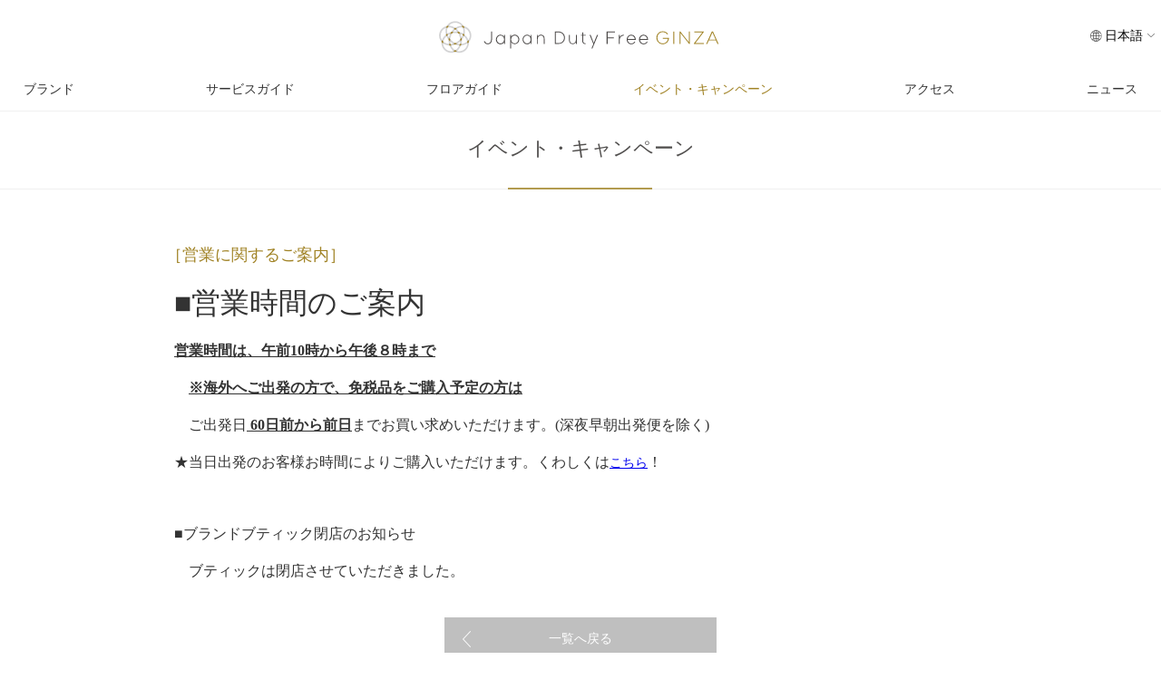

--- FILE ---
content_type: text/html
request_url: http://japandutyfree-ginza.jp/event/news/business_hours.html
body_size: 9650
content:
<!doctype html>
<!--[if IE 8]> <html lang="ja" class="ie8"> <![endif]-->
<!--[if IE 9]> <html lang="ja" class="ie9"> <![endif]-->
<!--[if (gt IE 9)|!(IE)]><!--><html lang="ja"><!--<![endif]-->
<head>
<!-- Global site tag (gtag.js) - Google Analytics -->
<script async src="https://www.googletagmanager.com/gtag/js?id=UA-72581101-2"></script>
<script src="/js/ga.js"></script>

<meta charset="utf-8">
<meta name="keywords" content="銀座,三越,免税店,Duty Free,デューティーフリー,Japan Duty Free GINZA,ジャパン・デューティー・フリー・ギンザ, イベント・キャンペーン">
<meta name="description" content="Japan Duty Free GINZAは、2016年1月27日（水）、三越銀座店8階にオープンした沖縄以外では日本初の空港型市中免税店です。">
<meta name="viewport" content="width=device-width,initial-scale=1.0">
<meta name="_globalsign-domain-verification" content="DN5eFM7Ygn8M-rszVwGhU2clow5GSRwRsb38nudKaq" />
<meta property="og:type" content="website">
<meta property="og:title" content="営業に関するご案内 | イベント・キャンペーン | Japan Duty Free GINZA">

<meta property="og:description" content="Japan Duty Free GINZAは、2016年1月27日（水）、三越銀座店8階にオープンした沖縄以外では日本初の空港型市中免税店です。">
<meta property="og:url" content="https://japandutyfree-ginza.jp/event/news/business_hours.html">
<meta property="og:image" content="https://japandutyfree-ginza.jp/img/OGP.png">
<link rel="shortcut icon" type="image/svg+xml" sizes="any" href="/favicon.svg" />
<link rel="shortcut icon" sizes="any" href="/favicon.png" />
<link rel="icon" href="/favicon.svg" />
<link rel="icon" href="/favicon.png" />
<link rel="apple-touch-icon" href="https://japandutyfree-ginza.jp/apple-touch-icon.png" />

<link rel="stylesheet" href="/css/print.css" type="text/css">
<link rel="stylesheet" href="/css/style.css" type="text/css">
<link rel="stylesheet" href="/css/add.css" type="text/css">
<title>営業に関するご案内 | イベント・キャンペーン | Japan Duty Free GINZA</title>

<link rel="alternate" hreflang="ja" href="https://japandutyfree-ginza.jp/">
<link rel="alternate" hreflang="en" href="https://japandutyfree-ginza.jp/en/">
<link rel="alternate" hreflang="zh-Hans" href="https://japandutyfree-ginza.jp/cn_simple/">
<link rel="alternate" hreflang="zh-Hant" href="https://japandutyfree-ginza.jp/cn_trad/">
<link rel="alternate" hreflang="ko" href="https://japandutyfree-ginza.jp/kr/">
</head>
<body class="event">


<!--PC-->
<div class="pc_only">
<div class="header">
    <div class="header_row1 ">
        <h1 class="header_logo top_only">
        <img src="/img/common/logo_01.svg" width="312" height="37" alt="Japan Duty Free GINZA">
        <img src="/img/common/logo_02.svg" width="312" height="37" alt="Japan Duty Free GINZA">
        <img src="/img/common/logo_03.svg" width="312" height="37" alt="Japan Duty Free GINZA">
        </h1>
<h1 class="header_logo">
<a href="/index.html"><img src="/img/common/logo_01.svg" width="312" height="37" alt="Japan Duty Free GINZA"></a>
</h1>
<div class="header_lang">
    <button class="header_lang_button -jp"><span>Choose your language</span></button>
    <button class="header_lang_button -jp -white"><span>Choose your language</span></button>
    <ul>

    <li><a href="/event/index.html">日本語</a></li>
    <li><a href="/en/event/index.html">English</a></li>
    <li><a href="/cn_simple/event/index.html">简体中文</a></li>
    <li><a href="/cn_trad/event/index.html">繁體中文</a></li>
    <li><a href="/kr/event/index.html">한글</a></li>

</ul>
<span class="header_lang_white"></span>
<!-- /.header_lang --></div>
<!-- /.header_row1 --></div>

<div class="header_menu">
    <div class="header_menu_bg"></div>
    <ul>
<li><a href="/brand/index.html" class="inner-link">ブランド</a></li>  
<li><a href="/service/index.html" class="inner-link">サービスガイド</a></li>
<li><a href="/floor/index.html" class="inner-link">フロアガイド</a></li>
<li class="current"><a href="/event/index.html" class="inner-link">イベント・キャンペーン</a></li>

<li><a href="/access/index.html" class="inner-link">アクセス</a></li>
<li><a href="/news/index.html" class="inner-link">ニュース</a></li>  
</ul>
<!-- /.header_menu --></div>
<!-- /.header --></div>
</div>   
 <!--SP-->   
<div class="sp_only">
<div class="header">
    <a class="header_menu">
    <img src="/img/common/menu_icon.svg" alt="menu">
    </a>
<h1 class="header_logo"><a href="/index.html"><img src="/img/common/logo_icn.svg" alt="Japan Duty Free GINZA" width="33" height="32"></a></h1>
    <div class="header_lang">
        <form name="sort_form">
            <label class="header_lang_button -jp">
                <span>Choose your language</span>
               <select name="sort" onchange="dropsort()">

<option value="/event/index.html" selected>日本語</option>
<option value="/en/event/index.html">English</option>
<option value="/cn_simple/event/index.html">简体中文</option>
<option value="/cn_trad/event/index.html">繁體中文</option>
<option value="/kr/event/index.html">한글</option>    

</select>
</label>
</form>
<!-- /.header_lang --></div>
<!-- /.header--></div>
</div> 

<div class="navModal">
  <div class="navModal_bg"></div>
  <a class="navModal_close" href="#">
        <div></div>
        <div></div>
        <span>CLOSE</span>
    </a>
  <div class="navModal_main">
    
        <div class="navModal_main_logo">
        <a href="/"><img src="/img/common/menu_logo.svg" alt="Japan Duty Free GINZA" width="248" height="127"></a>
        </div>
        <ul>
        <li class="is-brand"><a href="/brand/index.html"><span>ブランド</span></a></li>
        <li class="is-service"><a href="/service/index.html"><span>サービスガイド</span></a></li>
        <li class="is-guide"><a href="/floor/index.html"><span>フロアガイド</span></a></li>
        <li class="is-event"><a href="/event/index.html"><span>イベント・キャンペーン</span></a></li>
        <li class="is-access"><a href="/access/index.html"><span>アクセス</span></a></li>
        <li class="is-company"><a href="/news/index.html"><span>ニュース</span></a></li>
  </ul><!-- /.navModal_main --></div>
<!-- /.navModal --></div>
<div class="localHeader">
  <h1 class="mod_title">イベント・キャンペーン</h1>
  <!-- /.localHeader --></div>
<div class="main">
  <div class="news_section">
    <div class="news_section_size">
        <ul>
          <li class="mod_heading">営業に関するご案内</li>
          <li></li>
          <li></li>
          <li class="txt_area"><h1>■営業時間のご案内</h1>
<div><p><strong><span style="text-decoration: underline;">営業時間は、午前10時から午後８時まで</span></strong></p>
<p><strong>　<span style="text-decoration: underline;">※海外へご出発の方で、免税品をご購入予定の方は</span></strong></p>
<p>　ご出発日<span style="text-decoration: underline;"> <strong>60日前から前日</strong></span>までお買い求めいただけます。(深夜早朝出発便を除く)</p>
<p>★当日出発のお客様お時間によりご購入いただけます。くわしくは<a href="https://japandutyfree-ginza.jp/event/news/todayJ.html">こちら</a>！</p>
<p> </p>
<p>■ブランドブティック閉店のお知らせ</p>
<p>　ブティックは閉店させていただきました。</p></div>
</li>
          <li class="news_list_back"><a href="../index.html">一覧へ戻る</a></li>
        </ul>
    </div>
  </div>
  <!-- /.main --> 
</div>
          
<div class="footer">
  <a class="footer_pagetop" href="#">ページトップへ</a>
    <ul class="footer_links clearfix">
    <li><a href="/policy/index.html">プライバシーポリシー</a></li>
    <li><a href="/policy/sitepolicy.html">サイトポリシー</a></li>
    <li><a href="/faq/index.html">よくあるご質問</a></li>
    <li><a href="/contact/index.html">お問い合わせ</a></li>
    <li><a href="/links/index.html">関連リンク</a></li>
    <li><a href="https://www.jdf-fsl-im.jp/" target="_blank">企業情報</a></li>
    </ul>
    <div class="footer_copy">
    <small class="footer_copyright">© 2015 Japan Duty Free Fa-So-La Isetan Mitsukoshi Co.,LTD</small></div>
    <!-- /.footer --></div>

<script src="/js/libs.js"></script> 
<script src="/js/common.js"></script> 
<script src="/js/ofi.min.js"></script>


<script src="/js/brand_menu.js"></script>
<script src="/js/brand_sm.js"></script>
<script>
  (function($) {
  'use strict';
  var $filters = $('.brands_filter [data-filter]'),
    $boxes = $('.brands_items [data-category]');

  $filters.on('click', function(e) {
    e.preventDefault();
    var $this = $(this);
    
    $filters.removeClass('current');
    $this.addClass('current');
    var $filterColor = $this.attr('data-filter');
  
    if ($filterColor == 'all') {
      $boxes.removeClass('is-animated')
        .fadeOut().finish().promise().done(function() {
          $boxes.each(function(i) {
            $(this).addClass('is-animated').delay((i++) * 200).fadeIn();
          });
        });
    } else {
      $boxes.removeClass('is-animated')
        .fadeOut().finish().promise().done(function() {
          $boxes.filter('[data-category = "' + $filterColor + '"]').each(function(i) {
            $(this).addClass('is-animated').delay((i++) * 200).fadeIn();
          });
        });
    }
  });
})(jQuery);
</script>


<script>
  objectFitImages('img.object-fit-img');
</script>
</body>
</html>


--- FILE ---
content_type: text/css
request_url: http://japandutyfree-ginza.jp/css/print.css
body_size: 54731
content:
@charset "UTF-8";
/*
   html5doctor.com Reset Stylesheet
   v1.6.1
   Last Updated: 2010-09-17
   Author: Richard Clark - http://richclarkdesign.com
   Twitter: @rich_clark
   */
/* プリント用
======================================================================================== */
@media print and (-ms-high-contrast: none) {
    @page {
        size: A4;
    }
    body {
        zoom: 0;
        width: 1280px;
        transform: scale(0.8);
        transform-origin: 0 0;
    }
    .mainvisual{
    width:100% !important;
}
    .swiper-slide img {
    width: 100%;
}
}

@media print {
@page {
        size: A4;
    }
    body{
-webkit-print-color-adjust: exact;
top:0  !important;
width:1280px  !important;
    zoom:95%;
    margin: 0 10% 0 0 !important;
}
@media print and (-webkit-min-device-pixel-ratio:0) {/*chrome*/
body{transform: scale(0.9);}
}
.Nav .navbtn a, .Nav ul li a {
    cursor: pointer;
}
html, body, div, span, object, iframe, h1, h2, h3, h4, h5, h6, p, blockquote, pre, abbr, address, cite, code, del, dfn, em, img, ins, kbd, q, samp, small, strong, sub, sup, var, b, i, dl, dt, dd, ol, ul, li, fieldset, form, label, legend, table, caption, tbody, tfoot, thead, tr, th, td, article, aside, canvas, details, figcaption, figure, footer, header, hgroup, menu, nav, section, summary, time, mark, audio, video {
    margin: 0;
    padding: 0;
    border: 0;
    outline: 0;
    vertical-align: baseline;
    background: transparent;
}
.mainvisual{
    width:100% !important;
}
.swiper-slide img {
    /*width: 100%;*/
    width:100%;
}
.swiper-slide {
    -webkit-flex-shrink: 0;
    -ms-flex: 0 0 auto;
    flex-shrink: 0;
    width: 100%;
    height: 100%;
    position: relative;
}
.container {
       position: relative;
    margin-left: auto;
    margin-right: auto;
    max-width: 1279px;
    height: 100%;
}
.swiper-container {
    width: 100%;
    height: 100%;
    overflow: visible;
    z-index: 1;
}

.top_only {
    display: none;
}
.navModal {
    display: none;
    position: fixed;
    left: 0;
    top: 0;
    width: 100%;
    height: 100%;
    z-index: 10;
}
.navModal_bg {
    position: absolute;
    left: 0;
    top: 0;
    width: 100%;
    height: 100%;
    background: #000;
    opacity: 0.9;
}
.navModal_close {
    position: absolute;
    left: 6px;
    top: 0px;
    width: 90px;
    height: 90px;
    z-index: 1;
    cursor: pointer;
    -webkit-transition: -webkit-transform 0.2s;
    transition: transform 0.2s;
}
.navModal_close:hover {
    -webkit-transform: scale(1.2);
    transform: scale(1.2);
}
.navModal_close div {
    position: absolute;
    left: 36px;
    top: 37px;
    width: 23px;
    height: 2px;
    background: #818181;
    -ms-transform-origin: left center;
    transform-origin: left center;
}
.navModal_close div:nth-child(1) {
    -ms-transform: rotate(45deg);
    transform: rotate(45deg);
}
.navModal_close div:nth-child(2) {
    -ms-transform: translateX(23px) rotate(135deg);
    transform: translateX(23px) rotate(135deg);
}
.navModal_close span {
    display: inline-block;
    overflow: hidden;
    text-indent: -999px;
}
.navModal_main {
    position: relative;
    text-align: center;
    width: 360px;
    margin: 0 auto;
}
.navModal_main_logo {
    padding-top: 10px;
}
.navModal_main_logo img {
    width: 30%;
}
.navModal_main ul {
    position: absolute;
    top: 50%;
    width: 100%;
    margin-top: -320px;
}
.navModal_main li {
    position: relative;
    width: 360px;
    margin: 0 auto;
}
.navModal_main li a {
    display: block;
    font-size: 18px;
    color: #b5b4b5;
    text-decoration: none;
    line-height: 60px;
}
.navModal_main li a span {
    display: block;
}
.navModal_main li:after {
    content: "";
    position: absolute;
    left: 50%;
    bottom: 0;
    width: 1px;
    height: 1px;
    background-color: #818181;
    opacity: 0.6;
    -ms-transform: translateX(0);
    -webkit-transform: translateX(0px);
    transform: translateX(0px);
    -webkit-transition: all 1s;
    transition: all 1s;
}
.navModal_main li.is-800:after, .navModal_main li.is-event:after {
    -ms-transform: translateX(-180px);
    -webkit-transform: translateX(-180px);
    transform: translateX(-180px);
    width: 100%;
}
.navModal_main li.is-brand:after, .navModal_main li.is-guide:after {
    -ms-transform: translateX(-180px);
    -webkit-transform: translateX(-180px);
    transform: translateX(-180px);
    width: 100%;
}
.navModal_main li.is-service:after, .navModal_main li.is-event:after, .navModal_main li.is-access:after, .navModal_main li.is-company:after {
    -ms-transform: translateX(-180px);
    -webkit-transform: translateX(-180px);
    transform: translateX(-180px);
    width: 100%;
}
.navModal_main li.is-closed:after {
    -ms-transform: translateX(0px);
    -webkit-transform: translateX(0px);
    transform: translateX(0px);
    width: 0px;
}
li a {
    font-size: 14px;
}
h2 {
    font-size: 16px;
}
.num_rank {
    display: none;
}
.object-fit-img {/*画像の比率IE用*/
    object-fit: contain;
    font-family: 'object-fit: contain;'
}
/*トップ-------------------------------*/
body.index .main {
    width: 100%;
    background: #fff;
    font-family: "游明朝", YuMincho, "HG明朝E", "ＭＳ Ｐ明朝", "ＭＳ 明朝", serif;
}
.catch_text {
    width: 100%;
    margin: 0px auto;
    text-align: center;
    padding: 80px 0;
}
.catch_text a {
    text-decoration: none;
    color: #333;
}
.catch_text h2 {
    font-size: 24px;
    margin: 0 0 10px 0;
    line-height: initial;
}
.catch_text p {
    font-size: 14px;
}
.news_cover {
    width: 100%;
    margin: 0px auto;
    /*    display: flex;
    justify-content: space-between;*/
    align-items: center;
}
.news_cover .news_w {
    width: 100%;
    margin: 0 auto;
    font-size: 0;/*空白のみのテキストノード対策*/
}
.news_cover .news_block {
    position: relative;
    /*width: 23.5%;*/
    display: inline-block;
    /*margin: 0 1.3% 0 0;
    width: 300px;
    margin: 0 1% 0 0;*/
    width: 23%;
    margin: 0 1%;
}
.news_cover .news_block:nth-child(n + 5) {
    display: none;
}
.news_cover .news_block:last-child {
    margin: 0 1%;
}
.news_cover .news_block a {
    float: left;
    margin: 5px auto;
    background: #eee;
    padding: 10px 10px 0px;
    animation: all;
    transition: .3s;
    /* width: 310px;*/
    width: 240px;
}
.news_cover .news_block a:hover {
    opacity: 0.6;
}
.news_cover .news_block .news_img {
    /*width: 290px;
    height: 290px;*/
    width: 220px;
    height: 220px;
}
.news_cover .news_block .news_img img {
    /*width: auto;*/
    height: 100%;
    display: block;
    margin: 0 auto;
    width: 100%;
    object-fit: contain;
}
.news_cover .news_block a {
    text-decoration: none;
}
.news_cover .news_block p {
    padding: 5px;
    background: #a08224;
    text-align: center;
    color: #fff;
    width: 90%;
    margin: 10px auto;
    text-overflow: ellipsis;
    overflow: hidden;
    white-space: nowrap;
    font-size: 16px;
}
.back_image {
    width: 100%;
    background-image: url(/img/800/img.jpg);
    background-size: cover;
    background-repeat: no-repeat;
    margin: 100px 0 0 0;
    background-position: center;
}
.back_image .front_text {
    text-align: center;
    width: 100%;
    margin: 0 auto;
    padding: 100px 0;
    background-color: rgba(0,0,0,0.6);
    height: auto;
}
.back_image .front_text p {
    color: #fff;
    font-size: 16px;
    line-height: 24px;
}
.back_image .front_text h2 {
    color: #fff;
    font-size: 100px;
    font-weight: bold;
    margin: 20px 0 0 0;
}
.top_access {
    width: 40%;
    float: left;
    background: #fff;
    overflow: hidden;
}
.top_access .top_access_img {
    text-align: center;
}
.top_access .top_access_img img {
    height:100%;
}
.top_access2 {
    width: 60%;
    float: left;
    padding: 3% 5%;
}
.top_access2 .access_address_inner h2 {
    color: #8E6C07;
    float: none;
    font-size: 20px;
    font-weight: bold;
    margin: 0 0 5px 0;
}
.top_access2 .access_address_inner h2 span {
    color: #8E6C07;
    font-size: 20px;
    font-family: 'Monotype Corsiva';
}
.top_access2 .access_address_inner {
    width: 100%;
    margin: 0 auto;
    font-size: 18px;
}
.top_access2 .access_address_inner dl {
    width: 100%;
    padding: 0;
    display: inline-block;
}
.top_access2 .access_address_inner dt {
    float: left;
    clear: left;
    width: 20%;
}
.top_access2 .access_address_inner dd {
    float: left;
    width: 80%;
}
.top_access2 .access_trains {
    width: 100%;
    margin: 40px auto 0;
    float: left;
    padding-bottom: 0px;
}
.top_access2 .access_trains h2 {
    color: #8E6C07;
    float: none;
    font-size: 20px;
    font-weight: bold;
    margin: 0 0 5px 0;
}
.top_access2 .access_trains ul {
    position: relative;
    top: 0px;
    margin-left: 0px;
}
.top_access2 .access_trains li {
    font-size: 18px;
    line-height: 1.5em;
    white-space: normal;
}
/*newマーク-------------------------------*/
.new_icon {
    width: 60px;
    height: 60px;
    font-family: 'Monotype Corsiva';
    background: url(/img/new_icon.png) no-repeat;
    font-size: 16px;
    position: absolute;
    top: -10px;
    right: 10px;
    background-size: cover;
    text-align: center;
    vertical-align: middle;
    color: #fff;
    padding: 20px 0;
}
body.event .brands_items .item_info_category {
    text-overflow: ellipsis;
    overflow: hidden;
    white-space: nowrap;
}
.coupon .main p.coupon_num1 {
    font-size: 60px;
    text-align: center;
}
.coupon .main p.coupon_num2 {
    font-size: 40px;
    text-align: center;
}
.coupon .main .txt_red {
    color: #E51B7F;
}

.sp_only {
    display: none !important;
}
body {
    font-size: 16px;
    line-height: normal;
    color: #333;
    min-width: 980px;
    background: #fff;
    -webkit-text-size-adjust: 100%;
}
article, aside, details, figcaption, figure, footer, header, hgroup, menu, nav, section {
    display: block;
}
nav ul {
    list-style: none;
}
blockquote, q {
    quotes: none;
}
blockquote:before, blockquote:after, q:before, q:after {
    content: '';
    content: none;
}
h1, h2, h3, h4 {
    font-weight: inherit;
}
a {
    margin: 0;
    padding: 0;
    vertical-align: baseline;
    background: transparent;
}
img {
    vertical-align: top;
}
ins {
    background-color: #ff9;
    color: #000;
    text-decoration: none;
}
mark {
    background-color: #ff9;
    color: #000;
    font-style: italic;
    font-weight: bold;
}
del {
    text-decoration: line-through;
}
abbr[title], dfn[title] {
    border-bottom: 1px dotted;
    cursor: help;
}
table {
    border-collapse: collapse;
    border-spacing: 0;
}
hr {
    display: block;
    height: 1px;
    border: 0;
    border-top: 1px solid #cccccc;
    margin: 1em 0;
    padding: 0;
}
input, select {
    vertical-align: middle;
}
input, textarea {
    font-family: inherit;
}
html {
    box-sizing: border-box;
}
*, *:before, *:after {
    box-sizing: inherit;
}
li {
    list-style: none;
}
html[lang="ja"] body, html[lang="ja"] *:before, html[lang="ja"] *:after {
    font-family: "游明朝", YuMincho, "HG明朝E", "ＭＳ Ｐ明朝", "ＭＳ 明朝", serif;
}
html[lang="en"] body, html[lang="en"] *:before, html[lang="en"] *:after {
    font-family: "Times New Roman", serif;
}
html[lang="zh-Hans"] body, html[lang="zh-Hans"] *:before, html[lang="zh-Hans"] *:after {
    font-family: "Songti SC", SimSun, serif;
}
html[lang="zh-Hant"] body, html[lang="zh-Hant"] *:before, html[lang="zh-Hant"] *:after {
    font-family: "Songti TC", MingLiU, serif;
}
html[lang="ko"] body, html[lang="ko"] *:before, html[lang="ko"] *:after {
    font-family: "Nanum Myeongjo", "나눔명조", serif;
}
.header {
    /*position: fixed;
    zoom:95%;*/
    border-bottom: 1px solid #f0f0f0;
    z-index: 99;
    background: #fff;
    width: 100%;
}
.header .header_row1 {
    position: relative;
    /*width: 970px;
    width: 1280px;*/
    width: 100%;
    height: 76px;
    margin: 0 auto;
}
.header .header_logo {
    line-height: 76px;
    text-align: center;
}
.header .header_logo img {
    vertical-align: middle;
    cursor: pointer;
}
.header .header_lang {
    position: absolute;
    right: 0;
    top: 24px;
    width: 100px;
    z-index: 1;
}

.header .header_lang_button {
    display: block;
    position: absolute;
    right: 0;
    top: 0;
    width: 100px;
    height: 30px;
    padding: 0 20px 0 0;
    border: 0;
    background: url(/img/common/header_lang_icn_02.png) 70px center no-repeat transparent;
    background-size: 8px 4px;
    line-height: 30px;
    font-size: 14px;
    text-align: right;
    cursor: pointer;
    white-space: nowrap;
}
.header .header_lang_button:hover, .header .header_lang_button:focus {
    outline: 0;
    text-decoration: underline;
}
.header .header_lang_button.-white {
    display: none;
    color: #fff;
    background-image: url(/img/common/header_lang_icn_02_white.png);
}
.header .header_lang_button span {
    display: inline-block;
    width: 0;
    height: 0;
    overflow: hidden;
}
.header .header_lang_button:before {
    content: "";
    display: inline-block;
    position: relative;
    top: -1px;
    width: 13px;
    height: 13px;
    margin-right: 3px;
    background: url(/img/common/header_lang_icn.png);
    background-size: 100%;
    vertical-align: middle;
}
.header .header_lang_button.-white:before {
    background-image: url(/img/common/header_lang_icn_white.png);
    background-size: 100%;
}
.header .header_lang_button.-jp:after {
    content: "日本語";
}
.header .header_lang_button.-en:after {
    content: "English";
}
.header .header_lang_button.-cn_simple:after {
    content: "简体中文";
}
.header .header_lang_button.-cn_trad:after {
    content: "繁體中文";
}
.header .header_lang_button.-kr:after {
    content: "한글";
}
.header .header_lang ul {
    display: none;
    position: absolute;
    left: 0;
    top: 30px;
    width: 100%;
}
.header .header_lang ul li {
    width: 100px;
}
.header .header_lang ul li a {
    display: block;
    height: 31px;
    padding-right: 20px;
    background: #fff;
    border-top: 1px solid #eaeaea;
    text-align: right;
    text-decoration: none;
    color: inherit;
    line-height: 30px;
}
.header .header_lang ul li a:hover {
    text-decoration: underline;
}
.header .header_menu {
    position: relative;
    height: 46px;/* display: none;*/
}
.header .header_menu_bg {
    position: absolute;
    left: 0;
    top: 0;
    width: 100%;
    height: 100%;
    background: #fff;
    opacity: 0.85;
}
.header .header_menu ul {
    position: relative;
    display: flex;
    justify-content: space-between;
    /*width: 970px;
    width: 1280px;*/
     width: 100%;
    height: 46px;
    margin: 0 auto;
    text-align: center;
}
.header .header_menu ul li {
}
.header .header_menu ul li a {
    padding: 0 26px;
    line-height: 46px;
    text-align: center;
    color: inherit;
    text-decoration: none;
}
.header .header_menu ul li a:hover, .header .header_menu ul li.current a {
    color: #a08224;
}
.localHeader {
    position: relative;
    /*height: 90px;*/
    padding: 0px 0 0 0;
    margin-bottom: 60px;
    border-bottom: 1px solid #f0f0f0;
    text-align: center;
}
.localHeader_menu {
    display: block;
    position: absolute;
    left: 6px;
    top: 0;
    width: 90px;
    height: 90px;
    cursor: pointer;
}
.localHeader_menu span {
    display: inline-block;
    overflow: hidden;
    text-indent: -999px;
}
.localHeader_menu div {
    position: absolute;
    left: 34px;
    top: 36px;
    width: 21px;
    height: 2px;
    background: #818181;
    transition: top 0.2s;
}
.localHeader_menu div:nth-child(2) {
    top: 44px;
}
.localHeader_menu div:nth-child(3) {
    top: 52px;
}
.localHeader_menu:hover div:nth-child(1) {
    top: 8px;
    top: 34px;
}
.localHeader_menu:hover div:nth-child(3) {
    top: 28px;
    top: 54px;
}
.localHeader h1, .main .mod_title {
    position: relative;
    display: inline-block;
    min-width: 159px;
    font-size: 22px;
    color: #514f4e;
    line-height: 88px;
}
.main .mod_title {
    display: block;
    margin-top: 20px;
    margin-bottom: 20px;
    text-align: center;
}
.localHeader h1:after, .main .mod_title:after {
    content: "";
    display: block;
    position: absolute;
    left: 50%;
    bottom: -1px;
    width: 159px;
    height: 2px;
    margin-left: -80px;
    background: #b29b4f;
}
.main {
   /* width: 1280px !important;*/
    width:100%;
    margin: 0 auto;
}
.footer {
    position: relative;
    padding-top: 22px;
    padding-bottom: 24px;
    text-align: center;
    background: #000;
    clear: both;
    display: block;
    height: 100px;
    float: left;
    width: 100%;
}
.footer .footer_pagetop {
    position: absolute;
    left: 50%;
    top: -34px;
    width: 44px;
    height: 44px;
    margin-left: 441px;
    background: url(/img/common/footer_pagetop_icn.png) center center #333;
    overflow: hidden;
    text-indent: -999px;
}
.footer .footer_pagetop:hover {
    -webkit-transition: all 0.4s;
    transition: all 0.4s;
    background-color: #5c5c5c;
    background-position: center -44px;
}
.footer .footer_links {
    margin-bottom: 10px;
}
.footer .footer_links li {
    display: inline-block;
    margin: 0 9px;
}
.footer .footer_links li a {
    display: inline-block;
    padding: 5px;
    color: #fff;
    text-decoration: none;
    -webkit-transition: opacity 0.1s;
    transition: opacity 0.1s;
}
.footer .footer_links li a:hover {
    opacity: 0.4;
}
.footer .footer_copyright {
    font-size: 10px;
    color: #ccc;
}
.clearfix:before, .clearfix:after {
    content: "\0020";
    display: block;
    height: 0;
    overflow: hidden;
}
.clearfix:after {
    clear: both;
}
.clearfix {
    zoom: 1;
}
.ie8 .header_logo {
    height: 76px;
    background: url(/img/common/logo_01.png) center center no-repeat;
}
.ie8 .header_logo a {
    display: inline-block;
    width: 312px;
    height: 76px;
    background: url(/img/common/logo_01.png) center center no-repeat;
}
.ie8 .header_logo img {
    visibility: hidden;
}
.ie8 .header_lang_button {
    background: url(/img/common/header_lang_icn_02_ie8.png) 70px center no-repeat transparent;
}
.ie8 .header_lang_button:before {
    background: url(/img/common/header_lang_icn_ie8.png) center center no-repeat;
}
.ie8 .localHeader_menu {
    background: url(/img/common/menu_btn_01.png) center center no-repeat;
}
.ie8 .localHeader_menu div {
    display: none;
}
.ie8 .navModal_close {
    background: url(/img/common/menu_close.png) center center no-repeat;
}
.ie8 .navModal_close div {
    display: none;
}
.ie8 .navModal_main_logo {
    padding-top: 58px;
}
.ie8 .navModal_main_logo a {
    display: inline-block;
    width: 248px;
    height: 127px;
    background: url(/img/common/menu_logo.png);
}
.ie8 .navModal_main_logo img {
    display: none;
}
.ie8 .navModal_main li:after {
    width: 0;
}
.ie8 .navModal_main li.is-brand:after, .ie8 .navModal_main li.is-event:after {
    width: 240px;
    margin-left: -120px;
}
.ie8 .navModal_main li.is-service:after, .ie8 .navModal_main li.is-guide:after {
    width: 360px;
    margin-left: -180px;
}
.mod_heading {
    font-size: 18px;
    color: #a08224;
    margin-left: -0.5em;
}
.mod_heading:before {
    content: "［";
}
.mod_heading:after {
    content: "］";
}
.mod_button {
    display: inline-block;
    width: 328px;
    padding: 0 0 0 26px;
    background: url(/img/common/btn_arrow.png) 20px center no-repeat #333;
    font-size: 18px;
    line-height: 50px;
    color: #fff;
    text-decoration: none;
    text-align: center;
    border: 0;
    vertical-align: middle;
    -webkit-transition: 0.1s all;
    transition: 0.1s all;
    -webkit-transform: translateZ(0px);
}
.mod_button:hover {
    background-position: 23px center;
    opacity: 0.9;
}
.mod_button.-back {
    background-image: url(/img/common/btn_arrow_back.png);
    background-color: #bfbfbf;
}
.mod_button.-back:hover {
    background-position: 17px center;
    opacity: 0.9;
}
.mod_button.-close {
    background-image: url(/img/common/btn_arrow_close.png);
}
.mod_button.-close:hover {
    background-position: 20px center;
    opacity: 0.9;
}
body.top {
    position: relative;
    height: 100%;
    overflow: hidden;
    background: #fff;
}
body.top .header {
    position: fixed;
    left: 0;
    top: 0;
    width: 100%;
    z-index: 10;
    border-bottom: 0;
}
body.top .header_logo img {
    display: none;
    position: absolute;
    left: 50%;
    top: 21px;
    margin-left: -156px;
}
body.top .header_logo img:first-child {
    display: block;
}
body.top .header_menu, body .header_menu {
    display: block;
}

body.top .main {
    width: 100%;
}
body.top .footer {
    position: fixed;
    left: 0;
    top: 100%;
    margin-top: 34px;
    width: 100%;
}
.bgSvg {
    display: none;
}
.svg {
    position: fixed;
    left: 0;
    top: 0;
    z-index: 100;
}
.index_top_bg {
    position: fixed;
    left: 0;
    top: 0;
    width: 100%;
    height: 200%;
}
.index_top_bg div {
    position: absolute;
    left: 0;
    bottom: 0;
    width: 100%;
    height: 50%;
    overflow: hidden;
}
.index_top_intro {
    display: none;
    position: fixed;
    left: 0;
    top: 0;
    width: 100%;
    height: 100%;
}
.index_top_intro .copy {
    position: absolute;
    left: 0;
    top: 50%;
    width: 100%;
    margin-top: -100px;
    text-align: center;
    font-size: 16px;
    letter-spacing: 0.06em;
    color: #fff;
}
.index_top_intro .logo {
    margin: -80px 0 0 -79px;
    position: absolute;
    left: 50%;
    top: 54%;
}
.index_top_intro .date {
    position: absolute;
    top: 54%;
    width: 100%;
    margin-top: 115px;
    font-size: 16px;
    text-align: center;
    color: #fff;
    line-height: 2em;
}
.index_top_intro .date a {
    color: #fff;
    display: block;
    line-height: 1.3em;
}
.index_top_intro .date a:not(:first-child) {
    margin-top: 1em;
}
.index_top_intro .date a:hover {
    text-decoration: none;
}
.index_top_intro .date a span.br {
    display: block;
    margin-top: -0.8em;
}
.index_top_intro .date .msg-item {
    display: block;
    margin-top: 1.2rem;
    line-height: 1.6rem;
}
.index_top_intro .date a, .index_top_intro .date .msg-item {
    text-shadow: 0 0 2px black;
}
.index_top_intro .arrow {
    position: absolute;
    left: 50%;
    bottom: 47px;
    width: 200px;
    margin-left: -100px;
    text-align: center;
    z-index: 3;
}
.index_top_intro .arrow a {
    display: inline-block;
    width: 0px;
    height: 40px;
    background: url(/img/index_top_arrow.png) center center no-repeat;
    overflow: hidden;
    text-indent: -999px;
}
.index_top_overlay {
    display: none;
    position: fixed;
    left: 0;
    top: 0;
    width: 100%;
    height: 100%;
    background: #000;
    opacity: 0.3;
}
.index_top_message {
    display: none;
    position: fixed;
    left: 0;
    top: 0;
    width: 100%;
    font-size: 14px;
    line-height: 48px;
    letter-spacing: 0.1em;
    text-align: center;
    color: #fff;
}
.index_top_message p {
    margin-bottom: 100px;
}
.index_top_message p.closing {
    font-size: 16px;
}
.index_top_message_logo {
    display: inline-block;
}
.ie8 body.top {
    overflow: visible;
}
.ie8 body.top .main {
    position: relative;
    min-height: 100%;
    background: #eee;
    background: url(/img/index_bg_01.jpg) center center no-repeat;
    background-attachment: fixed;
}
.ie8 body.top .index_top_intro, .ie8 body.top .index_top_overlay, .ie8 body.top .index_top_message {
    display: block;
    position: absolute;
}
.ie8 body.top .index_top_intro .logo {
    visibility: hidden;
}
.ie8 body.top .index_top_overlay {
    top: auto;
    bottom: 0px;
    -ms-filter: "alpha(opacity=30)";
}
.ie8 body.top .index_top_message {
    position: relative;
    margin: 0 auto;
}
.ie8 body.top .index_top_message span {
    display: block;
}
.ie8 body.top .index_top_message span.index_top_message_logo {
    display: inline-block;
    width: 468px;
    height: 54px;
    background: url(/img/common/logo_02.png) center top no-repeat;
}
.ie8 body.top .index_top_message span.index_top_message_logo img {
    visibility: hidden;
}
.ie8 body.top .footer {
    position: relative;
    left: auto;
    top: auto;
    margin-top: -92px;
}
body.the800 .main {
    padding-bottom: 42px;
}
.the800_hero {
    margin-bottom: 70px;
    text-align: center;
}
.the800_body {
    width: 834px;
    margin: 0 auto;
}
.the800_body_section {
    margin-bottom: 55px;
}
.the800_body h2 {
    margin-left: -11px;
    margin-bottom: 13px;
}
.the800_body p {
    font-size: 12px;
    line-height: 28px;
}
.the800_body dl {
    margin-top: 32px;
}
.the800_body dt {
    margin-bottom: 7px;
    color: #a08224;
}
.the800_body dd {
    margin-bottom: 23px;
    font-size: 12px;
    line-height: 28px;
    white-space: nowrap;
}
/*ブランド-------------------------------*/
body.brand, body.event {
    position: relative;
}
body.brand .localHeader, body.event .localHeader {
    margin-bottom: 60;
}
body.brand .main, body.event .main {
    width: 100%;
    padding-bottom: 95px;
}
.brands_filter {
    position: relative;
    margin-bottom: 40px;
    font-size: 14px;
    text-align: center;
    background: #f6f6f6;
}
.brands_filter li {
    display: inline-block;
    margin: 0 10px;
}
.brands_filter li a {
    display: inline-block;
    padding: 0 15px;
    line-height: 46px;
    color: #333;
    text-decoration: none;
}
.brands_filter li a:hover {
    text-decoration: underline;
}
.brands_filter li.current a {
    color: #a08224;
    cursor: default;
}
.brands_filter li.current a:hover {
    text-decoration: none;
}
.brands_items {
    clear: both;
    /*width: 1280px;*/
    width: 100%;
    margin: 0 auto;
}
.brands_items_inner {
    /* width: 100%;*/
    width: 80%;
    margin: 0 auto;
}
.brands_items .item {
    margin: 0 5px 40px 5px;
    /*width: 300px;
    width: 240px;*/
    width: 22%;
    display: inline-block;
}
.brands_items .item_img {
    border: 1px solid #f0f0f0;
    position: relative;
    text-align: center;
}
.brands_items .item_img img {
    display: block;
    margin: 0 auto;
    width: 100%;
    /*width: auto;
    height: 300px;*/
    height: 22%;
    object-fit: contain;
}
.brands_items .item_img a:before, .brands_items .item_img a:after {
    content: " ";
    width: 100%;
    height: 232px;
    display: block;
    position: absolute;
    top: 0;
    left: 0;
}
.brands_items .item_img a:before {
    border: 6px solid #f0f0f0;
    box-sizing: border-box;
    opacity: 0;
    z-index: 10;
    transition: .3s;
}
.brands_items .item_img a:after {
    background: url(/img/brand/ico_link_product_list.png) no-repeat 208px 208px;
    z-index: 5;
}
.brands_items .item:hover a:before {
    opacity: 1;
}
.brands_items .item_info {
    text-align: center;
}
.brands_items .item_info_title {
    font-size: 14px;
    line-height: 38px;
    line-height: 18px;
    padding: 10px 0;
}
.brands_items .item_info_category {
    /*background: #bfbfbf;*/
    background: #a08224;
    color: #fff;
    width: 90%;
    margin: 10px auto;
    padding: 5px;
    font-size: 16px;
}
.brands_disclaimer {
    padding-left: 21px;
}
.brands_items .item a {
    text-decoration: none;
}
.brands_items .item a:hover {
    opacity: 0.6;
}
.productList {
    margin: 30px auto 0;
    width: 984px;
}
.product {
    cursor: pointer;
    width: 232px;
    height: 232px;
    margin: 7px;
    float: left;
    position: relative;
}
.product_img {
    border: 1px solid #f0f0f0;
    position: absolute;
    z-index: 1;
}
.product_detail {
    color: #fff;
    background-color: rgba(0, 0, 0, 0.5);
    width: 100%;
    height: 100%;
    display: table;
    position: absolute;
    z-index: 10;
    opacity: 0;
    transition: .3s;
}
.product_detailTxt {
    line-height: 1.4;
    vertical-align: middle;
    padding: 18px;
    display: table-cell;
    -webkit-font-smoothing: antialiased;
}
.product_detailTxt-series {
    font-size: .85em;
    margin-bottom: 5px;
    display: block;
}
.product_detailTxt-product {
    font-size: 1.35em;
}
.product:hover .product_detail {
    opacity: 1;
}
.modal {
    margin: auto;
    width: 834px;
    height: 450px;
    display: none;
    position: fixed;
    top: 0;
    left: 0;
    right: 0;
    bottom: 0;
    z-index: 30;
}
.modal_container {
    background: #fff;
    width: 100%;
    height: 100%;
    position: relative;
}
.modal_contents {
    width: 100%;
    height: 100%;
    display: table;
    position: absolute;
}
.modal_product_img {
    background-color: #eee;
    width: 450px;
    height: 450px;
    display: table-cell;
}
.modal_product_txt {
    vertical-align: middle;
    padding: 25px;
    display: table-cell;
    -webkit-font-smoothing: antialiased;
}
.modal_product_txt-series {
    font-size: 1.1em;
    margin-bottom: 20px;
}
.modal_product_txt-product {
    font-size: 1.8em;
}
.modal_product_txt-amount {
    font-size: 1.6em;
    margin-top: 10px;
}
.modal_product_txt-price {
    font-size: 1.3em;
    line-height: 1.2;
    margin-top: 50px;
}
.modal_close {
    cursor: pointer;
    text-indent: -9999px;
    background: url(/img/brand/btn_modal_close.png) no-repeat;
    overflow: hidden;
    width: 44px;
    height: 44px;
    position: absolute;
    top: -64px;
    right: 0;
}
.modal_overlay {
    background: rgba(0, 0, 0, 0.4);
    width: 100%;
    height: 100%;
    display: none;
    position: absolute;
    top: 0;
    left: 0;
    z-index: 20;
}
/* ご利用方法 -------------------------------*/

.service_section.-howto h2 {
    float: left;
    line-height: 18px;
    width: 15%;
}
.service_howto_intro {
    height: 95px;
    margin-bottom: 42px;
}
.service_howto_intro .service_howto_intro_content, .service_howto_intro_content {
    float: left;
    width: 70%;
}
.service_howto_img {
    float: right;
    width: 27%;
    text-align: center;
}
.service_howto_img2 {
    float: right;
    width: 30%;
    text-align: center;
}
.service_howto_intro .service_howto_intro_content .lead {
    margin-bottom: 15px;
}
.service_howto_intro .service_howto_intro_content strong, .service_howto_intro .service_howto_intro_content small {
    color: #a08224;
}
.service_howto_intro .service_howto_intro_content small {
    font-size: 14px;
}
.service_howto_intro + p {
    margin-bottom: 15px;
    line-height: 18px;
    color: #a08224;
}
.-howto, .-attention, .-on-the-day-flight {
    width: 90%;
    margin: 0 auto
}
.service_howto_section {
    margin: 0 auto;
    position: relative;
    padding: 10px 0 10px 40px;
}
.service_howto_section:after {
    content: url(/img/service/line_01.png);
    display: inline-block;
    text-align: center;
    margin: 50px 0 0 0;
}
.service_howto_section h3 {
    margin-bottom: 15px;
}
.service_howto_section h3 .num {
    display: inline-block;
    width: 30px;
    height: 30px;
    margin-right: 3px;
    line-height: 30px;
    color: #fff;
    text-align: center;
    background: #818181;
}
.service_howto_section_lead {
    margin-bottom: 18px;
}
.service_howto_section_items {
    display: inline-block;
    padding: 10px 0;
    border: 1px solid #a38230;
    line-height: 18px;
    color: #a08224;
}
.service_howto_section_items dt {
    display: inline-block;
    width: 144px;
    font-size: 14px;
    text-align: center;
    border-right: 1px solid #a38230;
}
.service_howto_section_items dd {
    display: inline-block;
    padding: 0 18px;
    font-weight: bold;
}
.service_howto_section_items small {
    font-size: 14px;
    font-weight: normal;
}
.service_howto_section.-step1 {
    padding-top: 39px;
    padding-bottom: 57px;
    border-top: 1px solid #f0f0f0;
}
.service_howto_section.-step2 {
    padding-bottom: 38px;
}
.service_howto_section.-step3 {
}
.service_howto_section.-step3:after {
    content: url(/img/service/line_02.png);
}
.service_howto_section.-step4 {
    padding-bottom: 30px;
    border-bottom: 1px solid #f0f0f0;
}
.service_howto_section.-step4:after {
    display: none;
}
.service_howto_section.-step4 h3 .num {
    background-color: #b29b4f;
}
.service_howto_receive {
    margin-bottom: 39px;
    font-size: 16px;
    color: #a08224;
}
.service_howto_map {
    margin-top: 40px;
    padding-top: 40px;
    border-top: 1px solid #f0f0f0;
}
.service_howto_map p {
    font-size: 16px;
    text-align: center;
}
.service_howto_map dt {
    margin-top: 20px;
    margin-bottom: 22px;
    font-size: 14px;
    text-align: right;
}
.service_howto_map dt:before {
    position: relative;
    content: url(/img/service/map_icn.png);
    top: 5px;
    margin-right: 5px;
}
.service_howto_map dd {
    display: inline-block;
    width: 300px;
margin-left: 14px;
    font-size: 14px;
    text-align: center;
    line-height: 32px;
}
    
/*.service_howto_map dt + dd, .service_howto_map dd.m0 {
    margin-left: 0;
}*/
.service_howto_map dd.m0 {
    margin-left: 0;
}
.service_howto_map dd img {
    display: block;
    width: 100%;
}
/* 注意事項 */

.service_section.-attention {
    padding-top: 70px;
    padding-bottom: 90px;
}
.service_section.-attention h2 {
    margin-bottom: 20px;
}
.service_section.-attention li {
    position: relative;
    padding: 9px 0 9px 18px;
    line-height: 18px;
}
.service_section.-attention .num {
    position: absolute;
    left: 0;
    top: 9px;
}
/* service guide add */

.service_section.-on-the-day-flight, .service_section.-good-news-for-customers {
    padding-top: 70px;
    padding-bottom: 90px;
    border-top: 1px solid #f0f0f0;
}
.service_section.-on-the-day-flight h2, .service_section.-good-news-for-customers h2 {
    margin-bottom: 20px;
}
.service_section.-on-the-day-flight li, .service_section.-good-news-for-customers li {
    position: relative;
    padding: 9px 0 9px 18px;
}
.service_section.-on-the-day-flight .num, .service_section.-good-news-for-customers .num {
    position: absolute;
    left: 0;
    top: 9px;
}
.service_section.-on-the-day-flight .intro, .service_section.-good-news-for-customers .intro {
    margin-bottom: 18px;
}
.service_section.-on-the-day-flight .note, .service_section.-good-news-for-customers .note {
    margin-bottom: 18px;
}
.service_section.-on-the-day-flight .airport, .service_section.-good-news-for-customers .airport {
}
.service_section.-on-the-day-flight .desc, .service_section.-good-news-for-customers .desc {
    margin-bottom: 18px;
}
.service_section.-on-the-day-flight .inq, .service_section.-good-news-for-customers .inq {
    margin-bottom: 18px;
}
body.floor .main {
    padding-bottom: 95px;
}
.floor_carousel {
    position: relative;
    margin-bottom: 63px;
}
.floor_carousel_images {
    width: 834px;
    height: 453px;
    margin: 0 auto;
    overflow: hidden;
}
.floor_carousel_images_inner {
    position: relative;
}
.floor_carousel button:focus {
    outline: 0;
}
.floor_carousel_arrows button {
    position: absolute;
    top: 0;
    width: 68px;
    height: 453px;
    cursor: pointer;
    oveflow: hidden;
    text-indent: -999px;
    border: 0;
    overflow: hidden;
    -webkit-transition: all 0.2s;
    transition: all 0.2s;
}
.floor_carousel_arrows button[disabled] {
    -ms-filter: "alpha(opacity=40)";
    opacity: 0.4;
    cursor: default;
    -webkit-transition: all 0.6s;
    transition: all 0.6s;
}
.floor_carousel_arrows button.prev {
    background: url(/img/floor/slide_prev.png) 28px 211px no-repeat;
    left: 0;
}
.floor_carousel_arrows button.next {
    background: url(/img/floor/slide_next.png) 19px 211px no-repeat;
    right: 0;
}
.floor_carousel_arrows button.prev:hover {
    background-position: 23px 211px;
}
.floor_carousel_arrows button.prev:hover[disabled] {
    background-position: 28px 211px;
}
.floor_carousel_arrows button.next:hover {
    background-position: 24px 211px;
}
.floor_carousel_arrows button.next:hover[disabled] {
    background-position: 19px 211px;
}
.floor_carousel_indicator {
    margin-top: 8px;
    text-align: center;
}
.floor_carousel_indicator button {
    position: relative;
    display: inline-block;
    width: 20px;
    height: 20px;
    border: 0;
    background: transparent;
    text-indent: -999px;
    overflow: hidden;
    cursor: pointer;
    -webkit-transition: all 0.2s;
    transition: all 0.2s;
}
.floor_carousel_indicator button:before {
    content: "";
    display: block;
    position: absolute;
    left: 7px;
    top: 7px;
    width: 4px;
    height: 4px;
    border-radius: 100%;
    background: #ccc;
    -ms-filter: "alpha(opacity=40)";
    opacity: 0.4;
}
.floor_carousel_indicator button.is-current:before {
    -ms-filter: "alpha(opacity=100)";
    opacity: 1;
}
.floor_map {
    margin-bottom: 70px;
    text-align: center;
}
.floor_map img {
    width: 70%;
}
.floor_brands {
    padding-left: 79px;
}
.floor_brands h2 {
    margin-bottom: 39px;
}
.floor_brands_section {
    position: relative;
}
.floor_brands_section:before {
    content: "";
    position: absolute;
    left: 0px;
    top: 10px;
    width: 100%;
    height: 1px;
    background: #f0f0f0;
}
.floor_brands_section h3 {
    margin-bottom: 15px;
    font-size: 14px;
    color: #a08224;
}
.floor_brands_section h3 span {
    position: relative;
    padding-right: 14px;
    background: #fff;
    font-size: 16px;
}
.floor_brands_section.-boutique ul, .floor_brands_section.-cosme ul, .floor_brands_section.-watch ul {
/* float: left;*/
}
.floor_brands_section.-boutique ul.-col1, .floor_brands_section.-cosme ul.-col1, .floor_brands_section.-watch ul.-col1 {
    width: 100%;
    padding-left: 4px;
}
.floor_brands_section.-boutique ul.-col2, .floor_brands_section.-cosme ul.-col2, .floor_brands_section.-watch ul.-col2 {
    width: 100%;
}
.floor_brands_section.-boutique li, .floor_brands_section.-cosme li, .floor_brands_section.-watch li {
    padding: 4px 0;
    font-size: 14px;
    line-height: 22px;
    float: left;
    width: 33%;
}
.floor_brands_section.-boutique li span, .floor_brands_section.-cosme li span, .floor_brands_section.-watch li span {
    vertical-align: top;
}
.floor_brands_section.-boutique li .num, .floor_brands_section.-cosme li .num, .floor_brands_section.-watch li .num {
    display: inline-block;
    width: 22px;
    height: 22px;
    margin-right: 7px;
    color: #fff;
    text-align: center;
    vertical-align: top;
    background: #a38230;
}
.floor_brands_section.-boutique li .name, .floor_brands_section.-cosme li .name, .floor_brands_section.-watch li .name {
    display: inline-block;
    padding: 2px 7px;
    line-height: 18px;
    width: 85%;
}
.floor_brands_section.-boutique {
    margin-bottom: 35px;
}
.floor_brands_section.-boutique li .num {
    border-radius: 100%;
}
.floor_brands_section.-cosme {
    margin-bottom: 37px;
}
.floor_brands_section.-cosme li .num {
    border-radius: 3px;
}
.floor_brands_section.-watch {
    margin-bottom: 35px;
}
.floor_brands_section.-watch li .num {
    color: #a38230;
    border: 1px solid #a38230;
    border-radius: 2px;
    background: transparent;
}
.floor_brands_section.-liquor {
    float: left;
    width: 530px;
    margin-right: 47px;
    overflow: hidden;
}
.floor_brands_section.-liquor h3 {
    margin-bottom: 20px;
}
.floor_brands_section.-liquor p {
    padding: 4px;
}
.floor_brands_section.-tobacco {
    margin-left: 574px;
    margin-bottom: 63px;
}
.floor_brands_section.-tobacco h3 {
    margin-bottom: 20px;
}
.floor_brands_section.-tobacco p {
    padding: 4px;
}
.floor_brands_footnote {
    width: 760px;
    line-height: 29px;
}
.floor_brands_footnote li {
    float: left;
    margin-right: 53px;
}
.floor_brands_footnote dt {
    float: left;
    width: 50px;
    height: 14px;
    text-indent: -999px;
    overflow: hidden;
}
.floor_brands_footnote dt.-cat1 {
    background: #e6e6e6;
}
.floor_brands_footnote dt.-cat2 {
    background: #f1ebdc;
}
.floor_brands_footnote dt.-cat3 {
    background: #c9b983;
}
.floor_brands_footnote dd {
    position: relative;
    top: -6px;
    margin-left: 62px;
    color: #a08224;
}
.floor_brands_section li .category {
    display: inline-block;
    overflow: hidden;
    text-indent: -999px;
}
.floor_brands_section li.-cat1 .name {
    background: #e6e6e6;
}
.floor_brands_section li.-cat2 .name {
    background: #f1ebdc;
}
.floor_brands_section li.-cat3 .name {
    color: #fff;

    background: #c9b983;
}
.floor .item04, .floor .item05 {
    width: auto;
    float: left;
}
/*ニュース*/
body.event .main {
    padding-bottom: 95px;
}
.event_hero {
    margin-bottom: 70px;
    text-align: center;
}
.event_body {
    width: 834px;
    margin: 0 auto 55px auto;
}
.event_body h2 {
    margin-left: -11px;
    margin-bottom: 13px;
}
.event_body p {
    font-size: 12px;
    line-height: 28px;
}
.event_body p.right {
    text-align: right;
    display: block;
}
.event_body p.m-t {
    margin-top: 1em;
}
/*ニュース詳細記事*/
.news_section {
    width: 100%;
    margin: 0 auto;
}
.news_section .news_section_size {
    width: 70%;
   margin: 0 auto;
}
.news_section .news_section_size .txt_area {
    text-align: left;
}
.news_section .news_section_size .txt_area p {
    margin: 20px 0;
    text-align: left;
}
/*.news_section p {
    margin: 20px 0;
    text-align: center;
}*/
.news_section ul {
    margin: 15px 0;
}
.news_section li {
    margin-top: 20px;
    padding-left: 0px;
}
.news_section img {
    width: auto;
    margin: 40px auto;
    height: auto;
    display: block;
    max-width: 100%;
}
.news_section li.news_list_back {
    width: 300px;
    background: url(/img/common/btn_arrow_back.png) 20px center no-repeat #333;
    background-color: #bfbfbf;
    font-size: 18px;
    text-decoration: none;
    text-align: center;
    vertical-align: middle;
    -webkit-transition: 0.5s all;
    transition: 0.5s all;
    -webkit-transform: translateZ(0px);
    text-decoration: none;
    text-align: -moz-center;
    padding-left: 0 !important;
    display: block;
    margin: 40px auto 0;
}
.news_section li.news_list_back a {
    text-decoration: none;
    padding: 15px;
    color: #fff;
    display: block;
}
.news_section li.news_list_back:hover {
    background: url(/img/common/btn_arrow_back.png) 10px center no-repeat #333;
    background-color: #333;
}
.access_map {
    width: 642px;
    margin: 0 auto;
}
.access_address_inner {
    /* width: 780px;*/
    width: 70%;
    margin: 0 auto;
}
.access_map {
    margin-bottom: 65px;
}
.access_address {
    position: relative;
    margin-bottom: 70px;
    padding-bottom: 28px;
    line-height: 22px;
    border-bottom: 1px solid #f0f0f0;
}
.access_address_inner {
    position: relative;
}
.access_address dl {
    position: relative;
}
.access_address dt {
    float: left;
    margin-right: 5px;
}
.access_address dd {
    margin-bottom: 20px;
    white-space: nowrap;
}
.access_address dl.-right {
    position: absolute;
    left: 385px;
    top: 0;
    width: 307px;
}
.access_trains {
    /*  width: 680px;*/
    width: 70%;
    margin: 0 auto;
    padding-bottom: 85px;
}
.access_trains h2 {
    float: left;
}
.access_trains ul {
    position: relative;
    top: -9px;
    margin-left: 240px;
}
.access_trains li.access_trains li {
    font-size: 12px;
    line-height: 36px;
    white-space: nowrap;
}
.access_trains li:before {
    content: "・";
}
body.contact .main {
    width: 100%;
    padding-bottom: 95px;
}
body.contact .localHeader {
    margin-bottom: 55px;
}
body.form {
    min-width: 0;
    opacity: 1;
}
body.form .header .header_logo img {
    cursor: default;
}
body.form .main {
    width: 856px;
}
body.form .header .header_row1 {
    width: auto;
}
body.contact main {
    padding-bottom: 95px;
}
.contact_lead {
    text-align: center;
    margin-bottom: 43px;
    font-size: 14px;
    line-height: 28px;
}
.contact_lead_inner {
    display: inline-block;
    text-align: left;
}
.contact_choices {
    width: 805px;
    margin: 0 auto;
}
.contact_choice {
    float: left;
    width: 402px;
    padding-top: 20px;
}
.contact_choice.-tel {
    padding-left: 76px;
    border-right: 1px dotted #ccc;
}
.contact_choice h2 {
    margin-bottom: 40px;
}
.contact_choice dl {
    margin-bottom: 27px;
}
.contact_choice dt {
    margin-bottom: 8px;
    font-size: 14px;
    color: #a08224;
}
.contact_choice dd {
    line-height: 50px;
}
.contact_choice.-tel dd {
    font-size: 36px;
}
.contact_choice_notice {
    position: relative;
    padding-left: 12px;
    line-height: 18px;
    font-size: 12px;
}
.contact_choice_notice:before {
    content: "※";
    position: absolute;
    left: 0px;
    top: 0px;
}
.contact_choice.-tel .contact_choice_notice {
    width: 255px;
}
.contact_choice.-form {
    padding-left: 74px;
}
.contact_choice.-form dd a {
    vertical-align: top;
}
.contact_form_steps {
    text-align: center;
}
.contact_form_steps li {
    display: inline-block;
    position: relative;
    height: 40px;
    margin-right: 20px;
    padding-left: 33px;
    padding-right: 30px;
    padding-top: 11px;
    color: #fff;
    font-size: 14px;
    line-height: 18px;
    background: #f1ebdc;
}
.contact_form_steps li:before, .contact_form_steps li:after {
    content: "";
    display: block;
    position: absolute;
    top: 0px;
    width: 15px;
    height: 100%;
    background: url(/img/contact/form_arrow.png) no-repeat;
}
.contact_form_steps li:before {
    left: -15px;
    background-position: right bottom;
}
.contact_form_steps li:after {
    left: 100%;
    background-position: left bottom;
}
.contact_form_steps li .step {
    display: inline-block;
    margin-right: 15px;
    padding-right: 13px;
    border-right: 1px solid #f9f7f1;
}
.contact_form_steps li:first-child {
    padding-left: 25px;
    padding-right: 10px;
}
.contact_form_steps li:first-child:before {
    display: none;
}
.contact_form_steps li:last-child {
    margin-right: 0px;
    padding-left: 25px;
    padding-right: 40px;
}
.contact_form_steps li:last-child:after {
    display: none;
}
.contact_form_steps li.-current {
    background: #b29b4f;
}
.contact_form_steps li.-current .step {
    border-right-color: #e0d7b9;
}
.contact_form_steps li.-current:before {
    background-position: right top;
}
.contact_form_steps li.-current:after {
    background-position: left top;
}
.contact_form_body {
    padding-top: 40px;
}
.contact_form_lead, .contact_form_errorLead {
    margin-bottom: 42px;
    text-align: center;
    font-size: 14px;
}
.contact_form_errorLead {
    color: #c00;
}
.contact_form_row {
    width: 642px;
    margin: 0 auto;
    padding: 20px 0;
    border-bottom: 1px dotted #ccc;
}
.contact_form_row label {
    display: block;
}
.contact_form_row input[type="text"], .contact_form_row textarea, .contact_form_row p.-confirmation {
    display: block;
    width: 396px;
    margin-left: 246px;
    padding: 10px;
    font-size: 14px;
    line-height: 20px;
    border: 1px solid #f0f0f0;
}
.contact_form_row input[type="text"] {
    height: 40px;
}
.contact_form_row textarea {
    height: 400px;
}
.contact_form_row p.-confirmation {
    padding: 0px;
    border: 0;
    word-break: break-all;
}
.contact_form_error {
    margin-top: -4px;
    padding-left: 246px;
    padding-bottom: 9px;
    font-size: 14px;
    color: #c00;
}
.contact_form_label {
    float: left;
    padding-left: 9px;
    padding-top: 4px;
    font-size: 14px;
}
.contact_form_label small {
    display: inline-block;
    font-size: 12px;
    vertical-align: top;
}
.contact_form_label_sub {
    font-size: 12px;
}
.contact_form_label_sub.-required {
    color: #a08224;
}
.contact_form_row p.-again {
    margin: 16px 0 12px 0;
    padding-left: 246px;
    font-size: 12px;
    line-height: 18px;
}
.contact_form_buttons {
    margin-top: 50px;
    padding-bottom: 68px;
    text-align: center;
}
.contact_form_buttons .mod_button {
    margin: 0 20px;
    cursor: pointer;
}
.contact_form_notices {
    width: 642px;
    margin: 0 auto;
    padding-bottom: 80px;
    font-size: 12px;
    line-height: 18px;
}
.contact_form_notices li {
    position: relative;
    margin-left: -7px;
    margin-bottom: 18px;
    padding-left: 14px;
}
.contact_form_notices li:before {
    content: "・";
    position: absolute;
    left: 0px;
    top: 0px;
}
body.links .main {
    width: 100%;
    padding-bottom: 95px;
}
body.links .main .links_img {
    /*display: inline-block;*/
    float:left;
    /*width: 300px;*/
    width: 23%;
    margin-left: 1%;
    font-size: 12px;
    text-align: center;
    /*line-height: 32px;*/
}
body.links .main .links_img.m0 {
    margin-left: 0;
}
body.links .main .links_img img {
    display: block;
    border: solid 1px #999;
margin:0 0 10px;
}
body.links .main a {
    text-decoration: none;
    color: #333;
}
body.links .main a:hover {
    text-decoration: underline;
}
body.policy .main {
    /*width: 970px;*/
    width: 100%;
    padding-bottom: 100px;
}
.policy_cover {
    width: 100%;
    margin: 0 ;
}
.policy_section {
    margin-top: 25px;
}
.policy_section p {
    margin-top: 5px;
    padding-left: 24px;
}
.policy_section p.mt25 {
    margin-top: 25px;
    padding-left: 24px;
}
.policy_section ul {
    margin: 15px 0;
}
.policy_section li {
    margin-top: 10px;
    padding-left: 40px;
    text-indent: -16px;
}
.policy_section:last-child {
    margin: 25px 0 60px 0;
}
.faq .main {
    margin: 0 auto 95px;
    width:100%;
}
.faq_section {
    width: 100%;
    margin: 0;
}
.faq_section p {
    display: inline;
}
.faq_section ul {
    margin: 15px 0;
}
.faq_section li {
    margin-top: 10px;
    padding-left: 40px;
    text-indent: -2.5em;
}
.faq_section li span {
    margin: 0 10px 0 0;
}
.concept .main {
    width: 100%;
    margin: 88px auto 0px;
    background: url(/img/concept/index_bg_01.jpg)no-repeat;
    background-position-x: 0%;
    background-position-y: 0%;
    background-size: auto auto;
    background-size: cover;
    background-position: center;
}
.concept .filter {
    width: 100%;
    height: auto;
    background-color: rgba(0,0,0,0.6);
    padding: 60px 0 95px 0;
}
.concept .localHeader {
    position: relative;
    height: 90px;
    padding: 120px 0 0 0;
    margin-bottom: 0px;
    border-bottom: 1px solid #f0f0f0;
    text-align: center;
}
.concept .concept_section {
    width: 50%;
    margin: 0 auto;
}
.concept .concept_section p {
    margin: 20px 0;
    text-align: center;
    color: #fff;
}
.coupon .main {
    /*width: 1280px;*/
    width: 500px;
    margin: 0 auto 95px;
}
.coupon .main img {
    width: 60%;
    display: block;
    margin: 50px auto;
}
.coupon .main .mod_heading, .coupon .main .coupon_txt {
    text-align: right;
}
.coupon .main p {
    margin: 20px 0;
}
.mapairport .main {
    text-align: center;
    width: 100%;
    margin: 0 auto 95px;
}
.mapairport .main img {
    width: 70%;
}
.company .main {
    margin: 0 auto 95px;
}
.company_cover {
    width: 70%;
    margin: 0 auto;
    line-height: 1.5;
}
.company_cover .com_dl {
    margin: 0 0 40px 40px;
}
.company_cover .com_dt {
    width: 15%;
    float: left;
    margin: 1% 0;
}
.company_cover .com_dd {
    width: 85%;
    float: left;
    margin: 1% 0;
}
.company_cover .com_dd2 {
    width: 30%;
    float: left;
    margin: 1% 0;
}
.company_cover .com_dd3 {
    width: 55%;
    float: left;
    margin: 1% 0;
}
/*多言語*/
.en .company_cover .com_dt,
.cn .company_cover .com_dt,
.tw .company_cover .com_dt,
.kr .company_cover .com_dt
{
    width: 20%;
    float: left;
    margin: 1% 0;
}
.en .company_cover .com_dd,
.cn .company_cover .com_dd,
.tw .company_cover .com_dd,
.kr .company_cover .com_dd{
    width: 80%;
    float: left;
    margin: 1% 0;
}
.en .company_cover .com_dd2,
.cn .company_cover .com_dd2,
.tw .company_cover .com_dd2,
.kr .company_cover .com_dd2{
    width: 30%;
    float: left;
    margin: 1% 0;
}
.en .company_cover .com_dd3,
.cn .company_cover .com_dd3,
.tw .company_cover .com_dd3,
.kr .company_cover .com_dd3{
    width: 50%;
    float: left;
    margin: 1% 0;
}
.company_cover .com_link {
    width: 100%;
    margin: 20px 0;
    position: relative;
}
.company_cover .com_link img {
    display: block;
    margin: 0 auto;
    box-shadow: 0px 0px 10px #999;
    padding: 10px;
}
.company_cover .com_link a:hover {
    opacity: 0.6;
}
.company_cover .com_link .new_win {
    position: absolute;
    bottom: 60px;
    right: 190px;
    width: 30px;
    height: 30px;
}
.company_cover .com_link .new_win img {
    border: none;
    box-shadow: none;
}



/* ブランドフィルターボタン-----------------------------------------*/
.Nav {
    margin-top: 60px;
}

.Nav .navbtn {
    display: none;
}


.Nav ul.close {
    display: none;
    border-top: solid 1px #F5F4F0;
}
.Nav > ul {
}

.Nav > ul > li {
    position: relative;
    font-size: 16px;
    display: inline-block;
}

.Nav > ul > li a {
    display: block;
    position: relative;
    text-decoration: none;
    /*padding: 10px;*/
    color: #333;
    /*background-color: #fff;*/
    z-index: 2;
}
.Nav > ul > li.parent > a {
    padding-right: 25px;
}
.Nav > ul > li.parent > a::before {
    display: block;
    content: "";
    position: absolute;
    top: 50%;
    right: 8px;
    width: 6px;
    height: 6px;
    margin: -6px 0 0 0;
    border-top: solid 2px #00a0e9;
    border-right: solid 2px #00a0e9;
    -webkit-transform: rotate(135deg);
    transform: rotate(135deg);
}




.Nav > ul > li.parent.open > a {
    color: #FFF;
}
.Nav > ul > li.parent.open > a::after {
    background: #333;
    -webkit-transform: scale(1);
    transform: scale(1);
}

.Nav > ul > li a::after {
    position: absolute;
    z-index: -1;
    display: block;
    content: '';
}
.Nav > ul > li a, .Nav > ul > li a::after {
    -webkit-box-sizing: border-box;
    -moz-box-sizing: border-box;
    box-sizing: border-box;
    -webkit-transition: all .3s;
    transition: all .3s;
}
.Nav > ul > li a::after {
    top: 0;
    left: 0;
    width: 100%;
    height: 100%;
    -webkit-transform: scale(.5);
    transform: scale(.5);
}
/* 2階層 */
.Nav > ul > li > ul {
    display: none;
    position: absolute;
    top: 53px;
    left: 0;
    width: auto;
    background-color: rgba(255, 255, 255, 0.8);
    z-index: 9;
}

.Nav > ul > li > ul li {
    white-space: nowrap;
}
.Nav > ul > li > ul li a {
    position: relative;
    padding: 12px 27px 12px 27px;
}

.Nav > ul > li > ul li a::before {
    display: block;
    content: "";
    position: absolute;
    top: 50%;
    left: 10px;
    width: 6px;
    height: 6px;
    margin: -6px 0 0 0;
    border-top: solid 2px #00a0e9;
    border-right: solid 2px #00a0e9;
    -webkit-transform: rotate(45deg);
    transform: rotate(45deg);
}
.Nav > ul > li > ul li a:hover {
    text-decoration: underline;
}

.Nav > ul > li > ul li ul li a {
    padding-left: 42px;
}
.Nav > ul > li > ul li ul li a::before {
    left: 20px;
}
.qr .navModal_main {
    padding:25px 0;
}
}

--- FILE ---
content_type: text/css
request_url: http://japandutyfree-ginza.jp/css/style.css
body_size: 101075
content:
@charset "UTF-8";
/*
   html5doctor.com Reset Stylesheet
   v1.6.1
   Last Updated: 2010-09-17
   Author: Richard Clark - http://richclarkdesign.com
   Twitter: @rich_clark
   */
.Nav .navbtn a, .Nav ul li a {
    cursor: pointer;
}
html, body, div, span, object, iframe, h1, h2, h3, h4, h5, h6, p, blockquote, pre, abbr, address, cite, code, del, dfn, em, img, ins, kbd, q, samp, small, strong, sub, sup, var, b, i, dl, dt, dd, ol, ul, li, fieldset, form, label, legend, table, caption, tbody, tfoot, thead, tr, th, td, article, aside, canvas, details, figcaption, figure, footer, header, hgroup, menu, nav, section, summary, time, mark, audio, video {
    margin: 0;
    padding: 0;
    border: 0;
    outline: 0;
    vertical-align: baseline;
    background: transparent;
}
.swiper-slide img {
    width: 100%;
}
.top_only {
    display: none;
}
.navModal {
    display: none;
    position: fixed;
    left: 0;
    top: 0;
    width: 100%;
    height: 100%;
    z-index: 10;
}
.navModal_bg {
    position: absolute;
    left: 0;
    top: 0;
    width: 100%;
    height: 100%;
    background: #000;
    opacity: 0.9;
}
.navModal_close {
    position: absolute;
    left: 6px;
    top: 0px;
    width: 90px;
    height: 90px;
    z-index: 1;
    cursor: pointer;
    -webkit-transition: -webkit-transform 0.2s;
    transition: transform 0.2s;
}
.navModal_close:hover {
    -webkit-transform: scale(1.2);
    transform: scale(1.2);
}
.navModal_close div {
    position: absolute;
    left: 36px;
    top: 37px;
    width: 23px;
    height: 2px;
    background: #818181;
    -ms-transform-origin: left center;
    transform-origin: left center;
}
.navModal_close div:nth-child(1) {
    -ms-transform: rotate(45deg);
    transform: rotate(45deg);
}
.navModal_close div:nth-child(2) {
    -ms-transform: translateX(23px) rotate(135deg);
    transform: translateX(23px) rotate(135deg);
}
.navModal_close span {
    display: inline-block;
    overflow: hidden;
    text-indent: -999px;
}
.navModal_main {
    position: relative;
    text-align: center;
    width: 360px;
    margin: 0 auto;
}
.navModal_main_logo {
    padding-top: 10px;
}
.navModal_main_logo img {
    width: 30%;
}
.navModal_main ul {
    position: absolute;
    top: 50%;
    width: 100%;
    margin-top: -320px;
}
.navModal_main li {
    position: relative;
    width: 360px;
    margin: 0 auto;
}
.navModal_main li a {
    display: block;
    font-size: 18px;
    color: #b5b4b5;
    text-decoration: none;
    line-height: 60px;
}
.navModal_main li a span {
    display: block;
}
.navModal_main li:after {
    content: "";
    position: absolute;
    left: 50%;
    bottom: 0;
    width: 1px;
    height: 1px;
    background-color: #818181;
    opacity: 0.6;
    -ms-transform: translateX(0);
    -webkit-transform: translateX(0px);
    transform: translateX(0px);
    -webkit-transition: all 1s;
    transition: all 1s;
}
.navModal_main li.is-800:after, .navModal_main li.is-event:after {
    -ms-transform: translateX(-180px);
    -webkit-transform: translateX(-180px);
    transform: translateX(-180px);
    width: 100%;
}
.navModal_main li.is-brand:after, .navModal_main li.is-guide:after {
    -ms-transform: translateX(-180px);
    -webkit-transform: translateX(-180px);
    transform: translateX(-180px);
    width: 100%;
}
.navModal_main li.is-service:after, .navModal_main li.is-event:after, .navModal_main li.is-access:after, .navModal_main li.is-company:after {
    -ms-transform: translateX(-180px);
    -webkit-transform: translateX(-180px);
    transform: translateX(-180px);
    width: 100%;
}
.navModal_main li.is-closed:after {
    -ms-transform: translateX(0px);
    -webkit-transform: translateX(0px);
    transform: translateX(0px);
    width: 0px;
}
li a {
    font-size: 14px;
}
h2 {
    font-size: 16px;
}
.num_rank {
    display: none;
}
.object-fit-img {/*画像の比率IE用*/
    object-fit: contain;
    font-family: 'object-fit: contain;'
}
.is-animated {
  animation: .6s zoom-in;}

@keyframes zoom-in {
  0% {
      opacity: 0;
  }
  100% {
      opacity: 1;
  }
}
/*トップ-------------------------------*/
body.index .main {
    width: 100%;
    background: #fff;
    font-family: "游明朝", YuMincho, "HG明朝E", "ＭＳ Ｐ明朝", "ＭＳ 明朝", "ヒラギノ明朝 ProN W6", "HiraMinProN-W6", serif;
}
.catch_text_new {
	display: flex;
	gap: 20px;
	flex-wrap: wrap;
	margin: auto;
	padding: 80px 0;
	max-width: 1280px;
	font-size: 30px;
	line-height: 1.3;
	text-align: center;
}

.catch_text_new > div {
	width: calc((100% - 20px) / 2);
}

.catch_text_new > div:first-child {
	width: 100%;
}

.catch_text_new strong {
	color: #8E6C07;
}

.catch_text {
    width: 100%;
    margin: 0px auto;
    text-align: center;
    padding: 80px 0;
}
.catch_text a {
    text-decoration: none;
    color: #333;
}
.catch_text h2 {
    font-size: 24px;
    margin: 0 0 10px 0;
    line-height: initial;
}
.catch_text p {
    font-size: 14px;
}
.news_cover {
    width: 1280px;
    margin: 0px auto;
    /*    display: flex;
    justify-content: space-between;*/
    align-items: center;
}
.news_cover .news_w {
    width: 80%;
    margin: 0 auto;
    font-size: 0;/*空白のみのテキストノード対策*/
}
.news_cover .news_block {
    position: relative;
    /*width: 23.5%;*/
    display: inline-block;
    /*margin: 0 1.3% 0 0;
    width: 300px;
    margin: 0 1% 0 0;*/
    width: 240px;
    margin: 0 8px;
}
.news_cover .news_block:nth-child(n + 5) {
    display: none;
}
.news_cover .news_block:last-child {
    margin: 0;
}
.news_cover .news_block a {
    float: left;
    margin: 5px auto;
    background: #eee;
    padding: 10px 10px 0px;
    animation: all;
    transition: .3s;
    /* width: 310px;*/
    width: 240px;
}
.news_cover .news_block a:hover {
    opacity: 0.6;
}
.news_cover .news_block .news_img {
    /*width: 290px;
    height: 290px;*/
    width: 220px;
    height: 220px;
    background: #fff;
}
.news_cover .news_block .news_img img {
    /*width: auto;*/
    height: 100%;
    display: block;
    margin: 0 auto;
    width: 100%;
    object-fit: contain;
}
.news_cover .news_block a {
    text-decoration: none;
}
.news_cover .news_block p {
    padding: 5px;
    background: #a08224;
    text-align: center;
    color: #fff;
    /*width: 90%;*/
    width: 100%;
    margin: 10px auto;
    text-overflow: ellipsis;
    overflow: hidden;
    white-space: nowrap;
    font-size: 16px;
}
.back_image {
    width: 100%;
    background-image: url(/img/800/img.jpg);
    background-size: cover;
    background-repeat: no-repeat;
    margin: 100px 0 0 0;
    background-position: center;
}
.back_image .front_text {
    text-align: center;
    width: 100%;
    margin: 0 auto;
    padding: 100px 0;
    background-color: rgba(0,0,0,0.6);
    height: auto;
}
.back_image .front_text p {
    color: #fff;
    font-size: 16px;
    line-height: 24px;
}
.back_image .front_text h2 {
    color: #fff;
    font-size: 100px;
    font-weight: bold;
    margin: 20px 0 0 0;
}
.top_access {
    width: 40%;
    float: left;
    background: #fff;
    overflow: hidden;
}
.top_access .top_access_img {
    text-align: center;
}
.top_access .top_access_img img {
    /*width: 110%;*/
    height:100%;
}
body.en .top_access .top_access_img img {
    /*width: 120%;*/
    height:100%;
}
.top_access2 {
    width: 60%;
    float: left;
    padding: 3% 5%;
}
.top_access2 .access_address_inner h2 {
    color: #8E6C07;
    float: none;
    font-size: 20px;
    font-weight: bold;
    margin: 0 0 5px 0;
}
.top_access2 .access_address_inner h2 span {
    color: #8E6C07;
    font-size: 20px;
    font-family: 'Monotype Corsiva';
}
.top_access2 .access_address_inner {
    width: 100%;
    margin: 0 auto;
    font-size: 18px;
}
.top_access2 .access_address_inner dl {
    width: 100%;
    padding: 0;
    display: inline-block;
}
.top_access2 .access_address_inner dt {
    float: left;
    clear: left;
    width: 20%;
}
.top_access2 .access_address_inner dd {
    float: left;
    width: 80%;
}
body.en .top_access2 .access_address_inner dt {
    float: left;
    clear: left;
    width: 30%;
}
body.en .top_access2 .access_address_inner dd {
    float: left;
    width: 70%;
}
.top_access2 .access_trains {
    width: 100%;
    margin: 40px auto 0;
    float: left;
    padding-bottom: 0px;
}
.top_access2 .access_trains h2 {
    color: #8E6C07;
    float: none;
    font-size: 20px;
    font-weight: bold;
    margin: 0 0 5px 0;
}
.top_access2 .access_trains ul {
    position: relative;
    top: 0px;
    margin-left: 0px;
}
.top_access2 .access_trains li {
    font-size: 18px;
    line-height: 1.5em;
    white-space: normal;
}
/*newマーク-------------------------------*/
a:hover .new_icon{
    opacity:0.8;
}
.new_icon {
    width: 60px;
    height: 60px;
    font-family: 'Monotype Corsiva';
    background: url(/img/new_icon.png) no-repeat;
    font-size: 16px;
    position: absolute;
    top: -10px;
    right: 10px;
    background-size: cover;
    text-align: center;
    vertical-align: middle;
    color: #fff;
    padding: 20px 0;
}
body.event .brands_items .item_info_category {
    text-overflow: ellipsis;
    overflow: hidden;
    white-space: nowrap;
}
.coupon .main p.coupon_num1 {
    font-size: 60px;
    text-align: center;
}
.coupon .main p.coupon_num2 {
    font-size: 40px;
    text-align: center;
}
.coupon .main .txt_red {
    color: #E51B7F;
}
.qr .header {
    position: fixed;
    border-bottom: 1px solid #f0f0f0;
    z-index: 99;
    background: #fff;
    width: 100%;
    top: 0;
}
.qr .navModal {
    display: block;
    position: static;
    left: 0;
    top: 0;
    width: 100%;
    height: 100%;
    z-index: 10;
}
.qr .navModal_main {
}
.qr .navModal_main ul {
    position: static;
    margin-top: 100px;
}
.navModal_main li.is-rq::after {
    -ms-transform: translateX(-180px);
    -webkit-transform: translateX(-180px);
    transform: translateX(-180px);
    width: 100%;
}
a.business_hours{
background: #a08224;
text-align: center;
color: #fff;
text-decoration: none;
padding:2px 5px;
}
a.business_hours:hover {
    opacity: 0.6;
}
.brand_list{
font-size:0;/**/
}
/*-PCレスポンシブ------------------------------------------*/
@media screen and (min-width: 1280px) {
.sp_only {
    display: none !important;
}

body {
    font-size: 16px;
    line-height: normal;
    color: #333;
    min-width: 980px;
    background: #fff;
    -webkit-text-size-adjust: 100%;
}
article, aside, details, figcaption, figure, footer, header, hgroup, menu, nav, section {
    display: block;
}
nav ul {
    list-style: none;
}
blockquote, q {
    quotes: none;
}
blockquote:before, blockquote:after, q:before, q:after {
    content: '';
    content: none;
}
h1, h2, h3, h4 {
    font-weight: inherit;
}
a {
    margin: 0;
    padding: 0;
    vertical-align: baseline;
    background: transparent;
}
img {
    vertical-align: top;
}
ins {
    background-color: #ff9;
    color: #000;
    text-decoration: none;
}
mark {
    background-color: #ff9;
    color: #000;
    font-style: italic;
    font-weight: bold;
}
del {
    text-decoration: line-through;
}
abbr[title], dfn[title] {
    border-bottom: 1px dotted;
    cursor: help;
}
table {
    border-collapse: collapse;
    border-spacing: 0;
}
hr {
    display: block;
    height: 1px;
    border: 0;
    border-top: 1px solid #cccccc;
    margin: 1em 0;
    padding: 0;
}
input, select {
    vertical-align: middle;
}
input, textarea {
    font-family: inherit;
}
html {
    box-sizing: border-box;
}
*, *:before, *:after {
    box-sizing: inherit;
}
li {
    list-style: none;
}
html[lang="ja"] body, html[lang="ja"] *:before, html[lang="ja"] *:after {
    font-family: "游明朝", YuMincho, "HG明朝E", "ＭＳ Ｐ明朝", "ＭＳ 明朝", "ヒラギノ明朝 ProN W6", "HiraMinProN-W6", serif !important;
}
html[lang="en"] body, html[lang="en"] *:before, html[lang="en"] *:after,
body.en{
    font-family: "Times New Roman", "ヒラギノ明朝 ProN W6", "HiraMinProN-W6", serif;
}
html[lang="zh-Hans"] body, html[lang="zh-Hans"] *:before, html[lang="zh-Hans"] *:after,
body.cn{
    font-family: "Songti SC", SimSun, "ヒラギノ明朝 ProN W6", "HiraMinProN-W6", serif !important;
}
html[lang="zh-Hant"] body, html[lang="zh-Hant"] *:before, html[lang="zh-Hant"] *:after,
body.tw{
    font-family: "Songti TC", MingLiU, "ヒラギノ明朝 ProN W6", "HiraMinProN-W6", serif !important;
}
html[lang="ko"] body, html[lang="ko"] *:before, html[lang="ko"] *:after,
body.kr{
    font-family: "Nanum Myeongjo", "나눔명조", "ヒラギノ明朝 ProN W6", "HiraMinProN-W6", serif !important;
}
.header {
    position: fixed;
    border-bottom: 1px solid #f0f0f0;
    z-index: 99;
    background: #fff;
    width: 100%;
}
.header .header_row1 {
    position: relative;
    /*width: 970px;*/
    width: 1280px;
    height: 76px;
    margin: 0 auto;
}
.header .header_logo {
    line-height: 76px;
    text-align: center;
}
.header .header_logo img {
    vertical-align: middle;
    /*cursor: pointer;*/
}
.header .header_lang {
    position: absolute;
    right: 0;
    top: 24px;
    width: 100px;
    z-index: 1;
}
.header .header_lang_button {
    display: block;
    position: absolute;
    right: 0;
    top: 0;
    width: 90px;
    height: 30px;
    padding: 0 20px 0 0;
    border: 0;
    background: url(/img/common/header_lang_icn_02.png) 75px center no-repeat transparent;
    background-size: 8px 4px;
    line-height: 30px;
    font-size: 14px;
    text-align: right;
    cursor: pointer;
    white-space: nowrap;
}
.header .header_lang_button:hover, .header .header_lang_button:focus {
    outline: 0;
    text-decoration: underline;
}
.header .header_lang_button.-white {
    display: none;
    color: #fff;
    background-image: url(/img/common/header_lang_icn_02_white.png);
}
.header .header_lang_button span {
    display: inline-block;
    width: 0;
    height: 0;
    overflow: hidden;
}
.header .header_lang_button:before {
    content: "";
    display: inline-block;
    position: relative;
    top: -1px;
    width: 13px;
    height: 13px;
    margin-right: 3px;
    background: url(/img/common/header_lang_icn.png);
    background-size: 100%;
    vertical-align: middle;
}
.header .header_lang_button.-white:before {
    background-image: url(/img/common/header_lang_icn_white.png);
    background-size: 100%;
}
.header .header_lang_button.-jp:after {
    content: "日本語";
}
.header .header_lang_button.-en:after {
    content: "English";
}
.header .header_lang_button.-cn_simple:after {
    content: "简体中文";
}
.header .header_lang_button.-cn_trad:after {
    content: "繁體中文";
}
.header .header_lang_button.-kr:after {
    content: "한글";
}
.header .header_lang ul {
    display: none;
    position: absolute;
    left: 0;
    top: 30px;
    width: 100%;
}
.header .header_lang ul li {
    width: 100px;
}
.header .header_lang ul li a {
    display: block;
    height: 31px;
    padding-right: 20px;
    background: #fff;
    border-top: 1px solid #eaeaea;
    text-align: right;
    text-decoration: none;
    color: inherit;
    line-height: 30px;
}
.header .header_lang ul li a:hover {
    text-decoration: underline;
}
.header .header_menu {
    position: relative;
    height: 46px;/* display: none;*/
}
.header .header_menu_bg {
    position: absolute;
    left: 0;
    top: 0;
    width: 100%;
    height: 100%;
    background: #fff;
    opacity: 0.85;
}
.header .header_menu ul {
    position: relative;
    display: flex;
    justify-content: space-between;
    /*width: 970px;*/
    width: 1280px;
    height: 46px;
    margin: 0 auto;
    text-align: center;
}
.header .header_menu ul li {
}
.header .header_menu ul li a {
    padding: 0 26px;
    line-height: 46px;
    text-align: center;
    color: inherit;
    text-decoration: none;
}
.header .header_menu ul li a:hover, .header .header_menu ul li.current a {
    color: #a08224;
}
.localHeader {
    position: relative;
    /*height: 90px;*/
    padding: 120px 0 0 0;
    margin-bottom: 60px;
    border-bottom: 1px solid #f0f0f0;
    text-align: center;
}

.localHeader_menu {
    display: block;
    position: absolute;
    left: 6px;
    top: 0;
    width: 90px;
    height: 90px;
    cursor: pointer;
}
.localHeader_menu span {
    display: inline-block;
    overflow: hidden;
    text-indent: -999px;
}
.localHeader_menu div {
    position: absolute;
    left: 34px;
    top: 36px;
    width: 21px;
    height: 2px;
    background: #818181;
    transition: top 0.2s;
}
.localHeader_menu div:nth-child(2) {
    top: 44px;
}
.localHeader_menu div:nth-child(3) {
    top: 52px;
}
.localHeader_menu:hover div:nth-child(1) {
    top: 8px;
    top: 34px;
}
.localHeader_menu:hover div:nth-child(3) {
    top: 28px;
    top: 54px;
}
.localHeader h1, .main .mod_title {
    position: relative;
    display: inline-block;
    min-width: 159px;
    font-size: 22px;
    color: #514f4e;
    line-height: 88px;
}
.main .mod_title {
    display: block;
    margin-top: 20px;
    margin-bottom: 20px;
    text-align: center;
}
.localHeader h1:after, .main .mod_title:after {
    content: "";
    display: block;
    position: absolute;
    left: 50%;
    bottom: -1px;
    width: 159px;
    height: 2px;
    margin-left: -80px;
    background: #b29b4f;
}
.main {
    width: 1280px;
    margin: 0 auto;
}
.footer {
    position: relative;
    padding-top: 22px;
    padding-bottom: 24px;
    text-align: center;
    background: #000;
}
.footer .footer_pagetop {
    position: absolute;
    left: 50%;
    top: -34px;
    width: 44px;
    height: 44px;
    margin-left: 441px;
    background: url(/img/common/footer_pagetop_icn.png) center center #333;
    overflow: hidden;
    text-indent: -999px;
}
.footer .footer_pagetop:hover {
    -webkit-transition: all 0.4s;
    transition: all 0.4s;
    background-color: #5c5c5c;
    background-position: center -44px;
}
.footer .footer_links {
    margin-bottom: 10px;
}
.footer .footer_links li {
    display: inline-block;
    margin: 0 9px;
}
.footer .footer_links li a {
    display: inline-block;
    padding: 5px;
    color: #fff;
    text-decoration: none;
    -webkit-transition: opacity 0.1s;
    transition: opacity 0.1s;
}
.footer .footer_links li a:hover {
    opacity: 0.4;
}
.footer .footer_copyright {
    font-size: 10px;
    color: #ccc;
}
.clearfix:before, .clearfix:after {
    content: "\0020";
    display: block;
    height: 0;
    overflow: hidden;
}
.clearfix:after {
    clear: both;
}
.clearfix {
    zoom: 1;
}
.ie8 .header_logo {
    height: 76px;
    background: url(/img/common/logo_01.png) center center no-repeat;
}
.ie8 .header_logo a {
    display: inline-block;
    width: 312px;
    height: 76px;
    background: url(/img/common/logo_01.png) center center no-repeat;
}
.ie8 .header_logo img {
    visibility: hidden;
}
.ie8 .header_lang_button {
    background: url(/img/common/header_lang_icn_02_ie8.png) 70px center no-repeat transparent;
}
.ie8 .header_lang_button:before {
    background: url(/img/common/header_lang_icn_ie8.png) center center no-repeat;
}
.ie8 .localHeader_menu {
    background: url(/img/common/menu_btn_01.png) center center no-repeat;
}
.ie8 .localHeader_menu div {
    display: none;
}
.ie8 .navModal_close {
    background: url(/img/common/menu_close.png) center center no-repeat;
}
.ie8 .navModal_close div {
    display: none;
}
.ie8 .navModal_main_logo {
    padding-top: 58px;
}
.ie8 .navModal_main_logo a {
    display: inline-block;
    width: 248px;
    height: 127px;
    background: url(/img/common/menu_logo.png);
}
.ie8 .navModal_main_logo img {
    display: none;
}
.ie8 .navModal_main li:after {
    width: 0;
}
.ie8 .navModal_main li.is-brand:after, .ie8 .navModal_main li.is-event:after {
    width: 240px;
    margin-left: -120px;
}
.ie8 .navModal_main li.is-service:after, .ie8 .navModal_main li.is-guide:after {
    width: 360px;
    margin-left: -180px;
}
.mod_heading {
    font-size: 18px;
    color: #a08224;
    margin-left: -0.5em;
}
.mod_heading:before {
    content: "［";
}
.mod_heading:after {
    content: "］";
}
.mod_button {
    display: inline-block;
    width: 328px;
    padding: 0 0 0 26px;
    background: url(/img/common/btn_arrow.png) 20px center no-repeat #333;
    font-size: 18px;
    line-height: 50px;
    color: #fff;
    text-decoration: none;
    text-align: center;
    border: 0;
    vertical-align: middle;
    -webkit-transition: 0.1s all;
    transition: 0.1s all;
    -webkit-transform: translateZ(0px);
}
.mod_button:hover {
    background-position: 23px center;
    opacity: 0.9;
}
.mod_button.-back {
    background-image: url(/img/common/btn_arrow_back.png);
    background-color: #bfbfbf;
}

.mod_button.-back:hover {
    background-position: 17px center;
    opacity: 0.9;
}
.mod_button.-close {
    background-image: url(/img/common/btn_arrow_close.png);
}
.mod_button.-close:hover {
    background-position: 20px center;
    opacity: 0.9;
}
body.top {
    position: relative;
    height: 100%;
    overflow: hidden;
    background: #fff;
}
body.top .header {
    position: fixed;
    left: 0;
    top: 0;
    width: 100%;
    z-index: 10;
    border-bottom: 0;
}
body.top .header_logo img {
    display: none;
    position: absolute;
    left: 50%;
    top: 21px;
    margin-left: -156px;
}
body.top .header_logo img:first-child {
    display: block;
}
body.top .header_menu, body .header_menu {
    display: block;
}
body.top .main {
    width: 100%;
}
body.top .footer {
    position: fixed;
    left: 0;
    top: 100%;
    margin-top: 34px;
    width: 100%;
}
.bgSvg {
    display: none;
}
.svg {
    position: fixed;
    left: 0;
    top: 0;
    z-index: 100;
}
.index_top_bg {
    position: fixed;
    left: 0;
    top: 0;
    width: 100%;
    height: 200%;
}
.index_top_bg div {
    position: absolute;
    left: 0;
    bottom: 0;
    width: 100%;
    height: 50%;
    overflow: hidden;
}
.index_top_intro {
    display: none;
    position: fixed;
    left: 0;
    top: 0;
    width: 100%;
    height: 100%;
}
.index_top_intro .copy {
    position: absolute;
    left: 0;
    top: 50%;
    width: 100%;
    margin-top: -100px;
    text-align: center;
    font-size: 16px;
    letter-spacing: 0.06em;
    color: #fff;
}
.index_top_intro .logo {
    margin: -80px 0 0 -79px;
    position: absolute;
    left: 50%;
    top: 54%;
}
.index_top_intro .date {
    position: absolute;
    top: 54%;
    width: 100%;
    margin-top: 115px;
    font-size: 16px;
    text-align: center;
    color: #fff;
    line-height: 2em;
}
.index_top_intro .date a {
    color: #fff;
    display: block;
    line-height: 1.3em;
}
.index_top_intro .date a:not(:first-child) {
    margin-top: 1em;
}
.index_top_intro .date a:hover {
    text-decoration: none;
}
.index_top_intro .date a span.br {
    display: block;
    margin-top: -0.8em;
}
.index_top_intro .date .msg-item {
    display: block;
    margin-top: 1.2rem;
    line-height: 1.6rem;
}
.index_top_intro .date a, .index_top_intro .date .msg-item {
    text-shadow: 0 0 2px black;
}
.index_top_intro .arrow {
    position: absolute;
    left: 50%;
    bottom: 47px;
    width: 200px;
    margin-left: -100px;
    text-align: center;
    z-index: 3;
}
.index_top_intro .arrow a {
    display: inline-block;
    width: 0px;
    height: 40px;
    background: url(/img/index_top_arrow.png) center center no-repeat;
    overflow: hidden;
    text-indent: -999px;
}
.index_top_overlay {
    display: none;
    position: fixed;
    left: 0;
    top: 0;
    width: 100%;
    height: 100%;
    background: #000;
    opacity: 0.3;
}
.index_top_message {
    display: none;
    position: fixed;
    left: 0;
    top: 0;
    width: 100%;
    font-size: 14px;
    line-height: 48px;
    letter-spacing: 0.1em;
    text-align: center;
    color: #fff;
}
.index_top_message p {
    margin-bottom: 100px;
}
.index_top_message p.closing {
    font-size: 16px;
}
.index_top_message_logo {
    display: inline-block;
}
.ie8 body.top {
    overflow: visible;
}
.ie8 body.top .main {
    position: relative;
    min-height: 100%;
    background: #eee;
    background: url(/img/index_bg_01.jpg) center center no-repeat;
    background-attachment: fixed;
}
.ie8 body.top .index_top_intro, .ie8 body.top .index_top_overlay, .ie8 body.top .index_top_message {
    display: block;
    position: absolute;
}
.ie8 body.top .index_top_intro .logo {
    visibility: hidden;
}
.ie8 body.top .index_top_overlay {
    top: auto;
    bottom: 0px;
    -ms-filter: "alpha(opacity=30)";
}
.ie8 body.top .index_top_message {
    position: relative;
    margin: 0 auto;
}
.ie8 body.top .index_top_message span {
    display: block;
}
.ie8 body.top .index_top_message span.index_top_message_logo {
    display: inline-block;
    width: 468px;
    height: 54px;
    background: url(/img/common/logo_02.png) center top no-repeat;
}
.ie8 body.top .index_top_message span.index_top_message_logo img {
    visibility: hidden;
}
.ie8 body.top .footer {
    position: relative;
    left: auto;
    top: auto;
    margin-top: -92px;
}
body.the800 .main {
    padding-bottom: 42px;
}
.the800_hero {
    margin-bottom: 70px;
    text-align: center;
}
.the800_body {
    width: 834px;
    margin: 0 auto;
}
.the800_body_section {
    margin-bottom: 55px;
}
.the800_body h2 {
    margin-left: -11px;
    margin-bottom: 13px;
}
.the800_body p {
    font-size: 12px;
    line-height: 28px;
}
.the800_body dl {
    margin-top: 32px;
}
.the800_body dt {
    margin-bottom: 7px;
    color: #a08224;
}
.the800_body dd {
    margin-bottom: 23px;
    font-size: 12px;
    line-height: 28px;
    white-space: nowrap;
}
/*ブランド-------------------------------*/
body.brand, body.event {
    position: relative;
}
body.brand .localHeader {
    margin-bottom: 0;
}
body.brand .main, body.event .main {
    width: 100%;
    padding-bottom: 95px;
}


.brands_filter {
    position: relative;
    margin-bottom: 40px;
    font-size: 14px;
    text-align: center;
    background: #f6f6f6;
}
.brands_filter li {
    display: inline-block;
    margin: 0 10px;
}
.brands_filter li a {
    display: inline-block;
    padding: 0 15px;
    line-height: 46px;
    color: #333;
    text-decoration: none;
}
.brands_filter li a:hover {
    text-decoration: underline;
}
.brands_filter li.current a {
    color: #a08224;
    cursor: default;
}
.brands_filter li.current a:hover {
    text-decoration: none;
}
.brands_items {
    clear: both;
    width: 1280px;
    margin: 0 auto;
}
.brands_items_inner {
    /* width: 100%;*/
    width: 80%;
    margin: 0 auto;
}
.brands_items .item {
    margin: 0 5px 40px 5px;
    /*width: 300px;*/
    width: 240px;
    display: inline-block;
}
.brands_items .item_img {
    border: 1px solid #f0f0f0;
    position: relative;
    text-align: center;
}
.brands_items .item_img img {
    display: block;
    margin: 0 auto;
    width: 100%;
    /*width: auto;
    height: 300px;*/
    height: 240px;
    object-fit: contain;
}
.brands_items .item_img a:before, .brands_items .item_img a:after {
    content: " ";
    width: 100%;
    height: 232px;
    display: block;
    position: absolute;
    top: 0;
    left: 0;
}
.brands_items .item_img a:before {
    border: 6px solid #f0f0f0;
    box-sizing: border-box;
    opacity: 0;
    z-index: 10;
    transition: .3s;
}
.brands_items .item_img a:after {
    background: url(/img/brand/ico_link_product_list.png) no-repeat 208px 208px;
    z-index: 5;
}
.brands_items .item:hover a:before {
    opacity: 1;
}
.brands_items .item_info {
    text-align: center;
}
.brands_items .item_info_title {
    font-size: 14px;
    line-height: 38px;
    line-height: 18px;
    padding: 10px 0;
}
.brands_items .item_info_category {
    /*background: #bfbfbf;*/
    background: #a08224;
    color: #fff;
    /*width: 90%;*/
    width: 100%;
    margin: 10px auto;
    padding: 5px;
    font-size: 16px;
}
.brands_disclaimer {
    padding-left: 21px;
}
.brands_items .item a {
    text-decoration: none;
}
.brands_items .item a:hover {
    opacity: 0.6;
}
.productList {
    margin: 30px auto 0;
    width: 984px;
}
.product {
    cursor: pointer;
    width: 232px;
    height: 232px;
    margin: 7px;
    float: left;
    position: relative;
}
.product_img {
    border: 1px solid #f0f0f0;
    position: absolute;
    z-index: 1;
}
.product_detail {
    color: #fff;
    background-color: rgba(0, 0, 0, 0.5);
    width: 100%;
    height: 100%;
    display: table;
    position: absolute;
    z-index: 10;
    opacity: 0;
    transition: .3s;
}
.product_detailTxt {
    line-height: 1.4;
    vertical-align: middle;
    padding: 18px;
    display: table-cell;
    -webkit-font-smoothing: antialiased;
}
.product_detailTxt-series {
    font-size: .85em;
    margin-bottom: 5px;
    display: block;
}
.product_detailTxt-product {
    font-size: 1.35em;
}
.product:hover .product_detail {
    opacity: 1;
}
.modal {
    margin: auto;
    width: 834px;
    height: 450px;
    display: none;
    position: fixed;
    top: 0;
    left: 0;
    right: 0;
    bottom: 0;
    z-index: 30;
}
.modal_container {
    background: #fff;
    width: 100%;
    height: 100%;
    position: relative;
}
.modal_contents {
    width: 100%;
    height: 100%;
    display: table;
    position: absolute;
}
.modal_product_img {
    background-color: #eee;
    width: 450px;
    height: 450px;
    display: table-cell;
}
.modal_product_txt {
    vertical-align: middle;
    padding: 25px;
    display: table-cell;
    -webkit-font-smoothing: antialiased;
}
.modal_product_txt-series {
    font-size: 1.1em;
    margin-bottom: 20px;
}
.modal_product_txt-product {
    font-size: 1.8em;
}
.modal_product_txt-amount {
    font-size: 1.6em;
    margin-top: 10px;
}
.modal_product_txt-price {
    font-size: 1.3em;
    line-height: 1.2;
    margin-top: 50px;
}
.modal_close {
    cursor: pointer;
    text-indent: -9999px;
    background: url(/img/brand/btn_modal_close.png) no-repeat;
    overflow: hidden;
    width: 44px;
    height: 44px;
    position: absolute;
    top: -64px;
    right: 0;
}
.modal_overlay {
    background: rgba(0, 0, 0, 0.4);
    width: 100%;
    height: 100%;
    display: none;
    position: absolute;
    top: 0;
    left: 0;
    z-index: 20;
}
/* ご利用方法 -------------------------------*/

.service_section.-howto h2 {
    float: left;
    line-height: 18px;
    width: 15%;
}
.service_howto_intro {
    height: 95px;
    margin-bottom: 42px;
}
.service_howto_intro .service_howto_intro_content, .service_howto_intro_content {
    float: left;
    width: 70%;
}
.service_howto_img {
    float: right;
    width: 27%;
    text-align: center;
}
.service_howto_img2 {
    float: right;
    width: 30%;
    text-align: center;
}
.service_howto_intro .service_howto_intro_content .lead {
    margin-bottom: 15px;
}
.service_howto_intro .service_howto_intro_content strong, .service_howto_intro .service_howto_intro_content small {
    color: #a08224;
}
.service_howto_intro .service_howto_intro_content small {
    font-size: 14px;
}
.service_howto_intro + p {
    margin-bottom: 15px;
    line-height: 18px;
    color: #a08224;
}
.-howto, .-attention, .-on-the-day-flight {
    width: 80%;
    margin: 0 auto
}
.service_howto_section {
    margin: 0 auto;
    position: relative;
    padding: 10px 0 10px 63px;
}
.service_howto_section:after {
    content: url(/img/service/line_01.png);
    display: inline-block;
    text-align: center;
    margin: 50px 0 0 0;
}
.service_howto_section h3 {
    margin-bottom: 15px;
}
.service_howto_section h3 .num {
    display: inline-block;
    width: 30px;
    height: 30px;
    margin-right: 3px;
    line-height: 30px;
    color: #fff;
    text-align: center;
    background: #818181;
}
.service_howto_section_lead {
    margin-bottom: 18px;
}
.service_howto_section_items {
   /*display: inline-block;*/
    display:flex;
    padding: 10px 0;
    border: 1px solid #a38230;
    line-height: 18px;
    color: #a08224;
}
.service_howto_section_items dt {
    display: inline-block;
    width: 144px;
    font-size: 14px;
    text-align: center;
    border-right: 1px solid #a38230;
}
.service_howto_section_items dd {
    display: inline-block;
    padding: 0 18px;
    font-weight: bold;
}
.service_howto_section_items small {
    font-size: 14px;
    font-weight: normal;
}
.service_howto_section.-step1 {
    padding-top: 39px;
    padding-bottom: 57px;
    border-top: 1px solid #f0f0f0;
}
.service_howto_section.-step2 {
    padding-bottom: 38px;
}
.service_howto_section.-step3 {
}
.service_howto_section.-step3:after {
    content: url(/img/service/line_02.png);
}
.service_howto_section.-step4 {
    padding-bottom: 30px;
    border-bottom: 1px solid #f0f0f0;
}
.service_howto_section.-step4:after {
    display: none;
}
.service_howto_section.-step4 h3 .num {
    background-color: #b29b4f;
}
.service_howto_receive {
    margin-bottom: 39px;
    font-size: 16px;
    color: #a08224;
}
.service_howto_map {
    margin-top: 40px;
    padding-top: 40px;
    border-top: 1px solid #f0f0f0;
}
.service_howto_map p {
    font-size: 16px;
    text-align: center;
}
.service_howto_map dt {
    margin-top: 20px;
    margin-bottom: 22px;
    font-size: 14px;
    text-align: right;
}
.service_howto_map dt:before {
    position: relative;
    content: url(/img/service/map_icn.png);
    top: 5px;
    margin-right: 5px;
}
.service_howto_map dd {
    display: inline-block;
    width: 300px;
    margin-left: 14px;
    font-size: 14px;
    text-align: center;
    line-height: 32px;
}
/*.service_howto_map dt + dd, .service_howto_map dd.m0 {
    margin-left: 0;
}*/
.service_howto_map dd.m0 {
    margin-left: 0;
}
.service_howto_map dd img {
    display: block;
}
/* 注意事項 */

.service_section.-attention {
/*    padding-top: 70px;
    padding-bottom: 90px;*/
    padding-top: 3em;
    padding-bottom: 3em;
}
.service_section.-attention h2 {
    margin-bottom: 20px;
}
.service_section.-attention li {
    position: relative;
    padding: 9px 0 9px 18px;
    line-height: 18px;
}
.service_section.-attention .num {
    position: absolute;
    left: 0;
    top: 9px;
}
/* service guide add */

.service_section.-on-the-day-flight, .service_section.-good-news-for-customers {
    padding-top: 3em;
    padding-bottom: 3em;
    border-top: 1px solid #f0f0f0;
}
.service_section.-on-the-day-flight h2, .service_section.-good-news-for-customers h2 {
    margin-bottom: 20px;
}
.service_section.-on-the-day-flight li, .service_section.-good-news-for-customers li {
    position: relative;
    padding: 9px 0 9px 18px;
}
.service_section.-on-the-day-flight .num, .service_section.-good-news-for-customers .num {
    position: absolute;
    left: 0;
    top: 9px;
}
.service_section.-on-the-day-flight .intro, .service_section.-good-news-for-customers .intro {
    margin-bottom: 18px;
}
.service_section.-on-the-day-flight .note, .service_section.-good-news-for-customers .note {
    margin-bottom: 18px;
}
.service_section.-on-the-day-flight .airport, .service_section.-good-news-for-customers .airport {
}
.service_section.-on-the-day-flight .desc, .service_section.-good-news-for-customers .desc {
    margin-bottom: 18px;
}
.service_section.-on-the-day-flight .inq, .service_section.-good-news-for-customers .inq {
    margin-bottom: 18px;
}
body.floor .main {
    padding-bottom: 95px;
}
.floor_carousel {
    position: relative;
    margin-bottom: 63px;
}
.floor_carousel_images {
    width: 834px;
    height: 453px;
    margin: 0 auto;
    overflow: hidden;
}
.floor_carousel_images_inner {
    position: relative;
}
.floor_carousel button:focus {
    outline: 0;
}
.floor_carousel_arrows button {
    position: absolute;
    top: 0;
    width: 68px;
    height: 453px;
    cursor: pointer;
    oveflow: hidden;
    text-indent: -999px;
    border: 0;
    overflow: hidden;
    -webkit-transition: all 0.2s;
    transition: all 0.2s;
}
.floor_carousel_arrows button[disabled] {
    -ms-filter: "alpha(opacity=40)";
    opacity: 0.4;
    cursor: default;
    -webkit-transition: all 0.6s;
    transition: all 0.6s;
}
.floor_carousel_arrows button.prev {
    background: url(/img/floor/slide_prev.png) 28px 211px no-repeat;
    left: 0;
}
.floor_carousel_arrows button.next {
    background: url(/img/floor/slide_next.png) 19px 211px no-repeat;
    right: 0;
}
.floor_carousel_arrows button.prev:hover {
    background-position: 23px 211px;
}
.floor_carousel_arrows button.prev:hover[disabled] {
    background-position: 28px 211px;
}
.floor_carousel_arrows button.next:hover {
    background-position: 24px 211px;
}
.floor_carousel_arrows button.next:hover[disabled] {
    background-position: 19px 211px;
}
.floor_carousel_indicator {
    margin-top: 8px;
    text-align: center;
}
.floor_carousel_indicator button {
    position: relative;
    display: inline-block;
    width: 20px;
    height: 20px;
    border: 0;
    background: transparent;
    text-indent: -999px;
    overflow: hidden;
    cursor: pointer;
    -webkit-transition: all 0.2s;
    transition: all 0.2s;
}
.floor_carousel_indicator button:before {
    content: "";
    display: block;
    position: absolute;
    left: 7px;
    top: 7px;
    width: 4px;
    height: 4px;
    border-radius: 100%;
    background: #ccc;
    -ms-filter: "alpha(opacity=40)";
    opacity: 0.4;
}
.floor_carousel_indicator button.is-current:before {
    -ms-filter: "alpha(opacity=100)";
    opacity: 1;
}
.floor_map {
    margin-bottom: 70px;
    text-align: center;
}
.floor_map img {
    width: 70%;
}
.floor_brands {
    padding-left: 79px;
}
.floor_brands h2 {
    margin-bottom: 39px;
}
.floor_brands_section {
    position: relative;
}
.floor_brands_section:before {
    content: "";
    position: absolute;
    left: 0px;
    top: 10px;
    width: 100%;
    height: 1px;
    background: #f0f0f0;
}
.floor_brands_section h3 {
    margin-bottom: 15px;
    font-size: 14px;
    color: #a08224;
}
.floor_brands_section h3 span {
    position: relative;
    padding-right: 14px;
    background: #fff;
    font-size: 16px;
}
.floor_brands_section.-boutique ul, .floor_brands_section.-cosme ul, .floor_brands_section.-watch ul {
/* float: left;*/
}
.floor_brands_section.-boutique ul.-col1, .floor_brands_section.-cosme ul.-col1, .floor_brands_section.-watch ul.-col1 {
    width: 100%;
    padding-left: 4px;
}
.floor_brands_section.-boutique ul.-col2, .floor_brands_section.-cosme ul.-col2, .floor_brands_section.-watch ul.-col2 {
    width: 100%;
}
.floor_brands_section.-boutique li, .floor_brands_section.-cosme li, .floor_brands_section.-watch li {
    padding: 4px 0;
    font-size: 14px;
    line-height: 22px;
    float: left;
    width: 33%;
}
.floor_brands_section.-boutique li span, .floor_brands_section.-cosme li span, .floor_brands_section.-watch li span {
    vertical-align: top;
}
.floor_brands_section.-boutique li .num, .floor_brands_section.-cosme li .num, .floor_brands_section.-watch li .num {
    display: inline-block;
    width: 22px;
    height: 22px;
    margin-right: 7px;
    color: #fff;
    text-align: center;
    vertical-align: top;
    background: #a38230;
}
.floor_brands_section.-boutique li .name, .floor_brands_section.-cosme li .name, .floor_brands_section.-watch li .name {
    display: inline-block;
    padding: 2px 7px;
    line-height: 18px;
    width: 90%;
}
.floor_brands_section.-boutique {
    margin-bottom: 35px;
}
.floor_brands_section.-boutique li .num {
    border-radius: 100%;
}
.floor_brands_section.-cosme {
    margin-bottom: 37px;
}
.floor_brands_section.-cosme li .num {
    border-radius: 3px;
}
.floor_brands_section.-watch {
    margin-bottom: 35px;
}
.floor_brands_section.-watch li .num {
    color: #a38230;
    border: 1px solid #a38230;
    border-radius: 2px;
    background: transparent;
}
.floor_brands_section.-liquor {
    float: left;
    width: 530px;
    margin-right: 47px;
    overflow: hidden;
}
.floor_brands_section.-liquor h3 {
    margin-bottom: 20px;
}
.floor_brands_section.-liquor p {
    padding: 4px;
}
.floor_brands_section.-tobacco {
    margin-left: 574px;
    margin-bottom: 63px;
}
.floor_brands_section.-tobacco h3 {
    margin-bottom: 20px;
}
.floor_brands_section.-tobacco p {
    padding: 4px;
}
.floor_brands_footnote {
    width: 760px;
    line-height: 29px;
}
.floor_brands_footnote li {
    float: left;
    margin-right: 53px;
}
.floor_brands_footnote dt {
    float: left;
    width: 50px;
    height: 14px;
    text-indent: -999px;
    overflow: hidden;
}
.floor_brands_footnote dt.-cat1 {
    background: #e6e6e6;
}
.floor_brands_footnote dt.-cat2 {
    background: #f1ebdc;
}
.floor_brands_footnote dt.-cat3 {
    background: #c9b983;
}
.floor_brands_footnote dd {
    position: relative;
    top: -6px;
    margin-left: 62px;
    color: #a08224;
}
.floor_brands_section li .category {
    display: inline-block;
    overflow: hidden;
    text-indent: -999px;
}
.floor_brands_section li.-cat1 .name {
    background: #e6e6e6;
}
.floor_brands_section li.-cat2 .name {
    background: #f1ebdc;
}
.floor_brands_section li.-cat3 .name {
    color: #fff;
    background: #c9b983;
}
.floor .item04, .floor .item05, .floor .item06 {
    width: auto;
    float: left;
}
/*ニュース*/
body.event .main {
    padding-bottom: 95px;
}
.event_hero {
    margin-bottom: 70px;
    text-align: center;
}
.event_body {
    width: 834px;
    margin: 0 auto 55px auto;
}
.event_body h2 {
    margin-left: -11px;
    margin-bottom: 13px;
}
.event_body p {
    font-size: 12px;
    line-height: 28px;
}
.event_body p.right {
    text-align: right;
    display: block;
}
.event_body p.m-t {
    margin-top: 1em;
}
/*ニュース詳細記事*/
.news_section {
    width: 1280px;
    margin: 0 auto;
}
.news_section .news_section_size {
    width: 70%;
    margin: 0 auto 95px;
}
.news_section .news_section_size .txt_area {
    text-align: left;
}
.news_section .news_section_size .txt_area p {
    margin: 20px 0;
    text-align: left;
}
/*.news_section p {
    margin: 20px 0;
    text-align: center;
}*/
.news_section ul {
    margin: 15px 0;
}
.news_section li {
    margin-top: 20px;
    padding-left: 0px;
}
.news_section img {
    width: auto;
    margin: 40px auto;
    height: auto;
    display: block;
    max-width: 60%;
}
.news_section li.news_list_back {
    width: 300px;
    background: url(/img/common/btn_arrow_back.png) 20px center no-repeat #333;
    background-color: #bfbfbf;
    font-size: 18px;
    text-decoration: none;
    text-align: center;
    vertical-align: middle;
    -webkit-transition: 0.5s all;
    transition: 0.5s all;
    -webkit-transform: translateZ(0px);
    text-decoration: none;
    text-align: -moz-center;
    padding-left: 0 !important;
    display: block;
    margin: 40px auto 0;
}
.news_section li.news_list_back a {
    text-decoration: none;
    padding: 15px;
    color: #fff;
    display: block;
}
.news_section li.news_list_back:hover {
    background: url(/img/common/btn_arrow_back.png) 10px center no-repeat #333;
    background-color: #333;
}
.access_map {
    width: 642px;
    margin: 0 auto;
}
.access_address_inner {
    /* width: 780px;*/
    width: 70%;
    margin: 0 auto;
}
.access_map {
    margin-bottom: 65px;
}
.access_address {
    position: relative;
    margin-bottom: 70px;
    padding-bottom: 28px;
    line-height: 22px;
    border-bottom: 1px solid #f0f0f0;
}
.access_address_inner {
    position: relative;
}
.access_address dl {
    position: relative;
}
.access_address dt {
    float: left;
    margin-right: 5px;
}
.access_address dd {
    margin-bottom: 20px;
    white-space: nowrap;
}
.access_address dl.-right {
    position: absolute;
    left: 385px;
    top: 0;
    width: 307px;
}
.access_trains {
    /*  width: 680px;*/
    width: 70%;
    margin: 0 auto;
    padding-bottom: 85px;
}
.access_trains h2 {
    float: left;
}
.access_trains ul {
    position: relative;
    top: -9px;
    margin-left: 240px;
}
.access_trains li.access_trains li {
    font-size: 12px;
    line-height: 36px;
    white-space: nowrap;
}
.access_trains li:before {
    content: "・";
}
body.contact .main {
    padding-bottom: 95px;
}
body.contact .localHeader {
    margin-bottom: 55px;
}
body.form {
    min-width: 0;
    opacity: 1;
}
body.form .header .header_logo img {
    cursor: default;
}
body.form .main {
    width: 856px;
}
body.form .header .header_row1 {
    width: auto;
}
body.contact main {
    padding-bottom: 95px;
}
.contact_lead {
    text-align: center;
    margin-bottom: 43px;
    font-size: 14px;
    line-height: 28px;
}
.contact_lead_inner {
    display: inline-block;
    text-align: left;
}
.contact_choices {
    width: 805px;
    margin: 0 auto;
}
.contact_choice {
    float: left;
    width: 402px;
    padding-top: 20px;
}
.contact_choice.-tel {
    padding-left: 76px;
    border-right: 1px dotted #ccc;
}
.contact_choice h2 {
    margin-bottom: 40px;
}
.contact_choice dl {
    margin-bottom: 27px;
}
.contact_choice dt {
    margin-bottom: 8px;
    font-size: 14px;
    color: #a08224;
}
.contact_choice dd {
    line-height: 50px;
}
.contact_choice.-tel dd {
    font-size: 36px;
}
.contact_choice_notice {
    position: relative;
    padding-left: 12px;
    line-height: 18px;
    font-size: 12px;
}
.contact_choice_notice:before {
    content: "※";
    position: absolute;
    left: 0px;
    top: 0px;
}
.contact_choice.-tel .contact_choice_notice {
    /*width: 255px;*/
    width: 100%;
}
.contact_choice.-form {
    padding-left: 74px;
}
.contact_choice.-form dd a {
    vertical-align: top;
}
.contact_form_steps {
    text-align: center;
}
.contact_form_steps li {
    display: inline-block;
    position: relative;
    height: 40px;
    margin-right: 20px;
    padding-left: 33px;
    padding-right: 30px;
    padding-top: 11px;
    color: #fff;
    font-size: 14px;
    line-height: 18px;
    background: #f1ebdc;
}
.contact_form_steps li:before, .contact_form_steps li:after {
    content: "";
    display: block;
    position: absolute;
    top: 0px;
    width: 15px;
    height: 100%;
    background: url(/img/contact/form_arrow.png) no-repeat;
}
.contact_form_steps li:before {
    left: -15px;
    background-position: right bottom;
}
.contact_form_steps li:after {
    left: 100%;
    background-position: left bottom;
}
.contact_form_steps li .step {
    display: inline-block;
    margin-right: 15px;
    padding-right: 13px;
    border-right: 1px solid #f9f7f1;
}
.contact_form_steps li:first-child {
    padding-left: 25px;
    padding-right: 10px;
}
.contact_form_steps li:first-child:before {
    display: none;
}
.contact_form_steps li:last-child {
    margin-right: 0px;
    padding-left: 25px;
    padding-right: 40px;
}
.contact_form_steps li:last-child:after {
    display: none;
}
.contact_form_steps li.-current {
    background: #b29b4f;
}
.contact_form_steps li.-current .step {
    border-right-color: #e0d7b9;
}
.contact_form_steps li.-current:before {
    background-position: right top;
}
.contact_form_steps li.-current:after {
    background-position: left top;
}
.contact_form_body {
    padding-top: 40px;
}
.contact_form_lead, .contact_form_errorLead {
    margin-bottom: 42px;
    text-align: center;
    font-size: 14px;
}
.contact_form_errorLead {
    color: #c00;
}
.contact_form_row {
    width: 642px;
    margin: 0 auto;
    padding: 20px 0;
    border-bottom: 1px dotted #ccc;
}
.contact_form_row label {
    display: block;
}
.contact_form_row input[type="text"], .contact_form_row textarea, .contact_form_row p.-confirmation {
    display: block;
    width: 396px;
    margin-left: 246px;
    padding: 10px;
    font-size: 14px;
    line-height: 20px;
    border: 1px solid #f0f0f0;
}
.contact_form_row input[type="text"] {
    height: 40px;
}
.contact_form_row textarea {
    height: 400px;
}
.contact_form_row p.-confirmation {
    padding: 0px;
    border: 0;
    word-break: break-all;
}
.contact_form_error {
    margin-top: -4px;
    padding-left: 246px;
    padding-bottom: 9px;
    font-size: 14px;
    color: #c00;
}
.contact_form_label {
    float: left;
    padding-left: 9px;
    padding-top: 4px;
    font-size: 14px;
}
.contact_form_label small {
    display: inline-block;
    font-size: 12px;
    vertical-align: top;
}
.contact_form_label_sub {
    font-size: 12px;
}
.contact_form_label_sub.-required {
    color: #a08224;
}
.contact_form_row p.-again {
    margin: 16px 0 12px 0;
    padding-left: 246px;
    font-size: 12px;
    line-height: 18px;
}
.contact_form_buttons {
    margin-top: 50px;
    padding-bottom: 68px;
    text-align: center;
}
.contact_form_buttons .mod_button {
    margin: 0 20px;
    cursor: pointer;
}
.contact_form_notices {
    width: 642px;
    margin: 0 auto;
    padding-bottom: 80px;
    font-size: 12px;
    line-height: 18px;
}
.contact_form_notices li {
    position: relative;
    margin-left: -7px;
    margin-bottom: 18px;
    padding-left: 14px;
}
.contact_form_notices li:before {
    content: "・";
    position: absolute;
    left: 0px;
    top: 0px;
}
body.links .main {
    /*width: 570px;*/
    padding-bottom: 95px;
}
body.links .main .links_img {
    /*display: inline-block;*/
    float:left;
    width: 300px;
    margin-left: 14px;
    font-size: 14px;
    text-align: center;
    /*line-height: 32px;*/
}
body.links .main .links_img.m0 {
    margin-left: 0;
}
body.links .main .links_img img {
    display: block;
    border: solid 1px #999;
margin:0 0 10px;
}

body.links .main a {
    text-decoration: none;
    color: #333;
}
body.links .main a:hover {
    text-decoration: underline;
}
body.policy .main {
    /*width: 970px;*/
    width: 1280px;
    padding-bottom: 100px;
}
.policy_cover {
    width: 70%;
    margin: 0 auto;
}
.policy_section {
    margin-top: 25px;
}
.policy_section p {
    margin-top: 5px;
    padding-left: 24px;
}
.policy_section p.mt25 {
    margin-top: 25px;
    padding-left: 24px;
}
.policy_section ul {
    margin: 15px 0;
}
.policy_section li {
    margin-top: 10px;
    padding-left: 40px;
    text-indent: -16px;
}
.policy_section:last-child {
    margin: 25px 0 60px 0;
}
.faq .main {
    margin: 0 auto 95px;
}
.faq_section {
    width: 70%;
    margin: 0 auto;
}
.faq_section p {
    display: inline;
}
.faq_section ul {
    margin: 15px 0;
}
.faq_section li {
    margin-top: 10px;
    padding-left: 40px;
    text-indent: -2.5em;
}
.faq_section li span {
    margin: 0 10px 0 0;
}
.concept .main {
    width: 100%;
    margin: 88px auto 0px;
    background: url(/img/concept/index_bg_01.jpg)no-repeat;
    background-position-x: 0%;
    background-position-y: 0%;
    background-size: auto auto;
    background-size: cover;
    background-position: center;
}
.concept .filter {
    width: 100%;
    height: auto;
    background-color: rgba(0,0,0,0.6);
    padding: 60px 0 95px 0;
}
.concept .localHeader {
    position: relative;
    height: 90px;
    padding: 120px 0 0 0;
    margin-bottom: 0px;
    border-bottom: 1px solid #f0f0f0;
    text-align: center;
}
.concept .concept_section {
    width: 50%;
    margin: 0 auto;
}
.concept .concept_section p {
    margin: 20px 0;
    text-align: center;
    color: #fff;
}
.coupon .main {
    /*width: 1280px;*/
    width: 500px;
    margin: 0 auto 95px;
}
.coupon .main img {
    width: 60%;
    display: block;
    margin: 50px auto;
}
.coupon .main .mod_heading, .coupon .main .coupon_txt {
    text-align: right;
}
.coupon .main p {
    margin: 20px 0;
}
.mapairport .main {
    text-align: center;
    width: 1280px;
    margin: 0 auto 95px;
}
.mapairport .main img {
    width: 100%;
}
.company .main {
    margin: 0 auto 95px;
}
.company_cover {
    width: 70%;
    margin: 0 auto;
    line-height: 1.5;
}
.company_cover .com_dl {
    margin: 0 0 40px 40px;
}
.company_cover .com_dt {
    width: 15%;
    float: left;
    margin: 1% 0;
}
.company_cover .com_dd {
    width: 85%;
    float: left;
    margin: 1% 0;
}
.company_cover .com_dd2 {
    width: 30%;
    float: left;
    margin: 1% 0;
}
.company_cover .com_dd3 {
    width: 55%;
    float: left;
    margin: 1% 0;
}
/*多言語*/
.en .company_cover .com_dt,
.cn .company_cover .com_dt,
.tw .company_cover .com_dt,
.kr .company_cover .com_dt
{
    width: 20%;
    float: left;
    margin: 1% 0;
}
.en .company_cover .com_dd,
.cn .company_cover .com_dd,
.tw .company_cover .com_dd,
.kr .company_cover .com_dd{
    width: 80%;
    float: left;
    margin: 1% 0;
}
.en .company_cover .com_dd2,
.cn .company_cover .com_dd2,
.tw .company_cover .com_dd2,
.kr .company_cover .com_dd2{
    width: 30%;
    float: left;
    margin: 1% 0;
}
.en .company_cover .com_dd3,
.cn .company_cover .com_dd3,
.tw .company_cover .com_dd3,
.kr .company_cover .com_dd3{
    width: 50%;
    float: left;
    margin: 1% 0;
}
.company_cover .com_link {
    width: 100%;
    margin: 20px 0;
    position: relative;
}
.company_cover .com_link img {
    display: block;
    margin: 0 auto;
    box-shadow: 0px 0px 10px #999;
    padding: 10px;
}
.company_cover .com_link a:hover {
    opacity: 0.6;
}
.company_cover .com_link .new_win {
    position: absolute;
    bottom: 60px;
    right: 270px;
    width: 30px;
    height: 30px;
}
.company_cover .com_link .new_win img {
    border: none;
    box-shadow: none;
}
}

/*-SPレスポンシブ------------------------------------------*/
@media screen and (max-width: 1279px) {
.pc_only {
    display: none !important;
}
body {
    font-size: 14px;
    line-height: normal;
    color: #333;
    backgroud: #fff;
    -webkit-text-size-adjust: 100%;
}
body, *:before, *:after {
    font-family: "游明朝", YuMincho, "HG明朝E", "ヒラギノ明朝 ProN W6", "HiraMinProN-W6", "ＭＳ Ｐ明朝", "ＭＳ 明朝", serif;
}
body.en{
    font-family: "Times New Roman", "ヒラギノ明朝 ProN W6", "HiraMinProN-W6", serif;
}
body.cn{
    font-family: "Songti SC", SimSun,"ヒラギノ明朝 ProN W6", "HiraMinProN-W6", serif ;
}
body.tw{
    font-family: "Songti TC", MingLiU, "ヒラギノ明朝 ProN W6", "HiraMinProN-W6", serif ;
}
body.kr{
    font-family: "Nanum Myeongjo", "나눔명조", "ヒラギノ明朝 ProN W6", "HiraMinProN-W6", serif;
}
article, aside, details, figcaption, figure, footer, header, hgroup, menu, nav, section {
    display: block;
}
nav ul {
    list-style: none;
}
blockquote, q {
    quotes: none;
}
blockquote:before, blockquote:after, q:before, q:after {
    content: '';
    content: none;
}
h1, h2, h3, h4 {
    font-weight: inherit;
}
a {
    margin: 0;
    padding: 0;
    /*font-size: 100%;*/
    vertical-align: baseline;
    background: transparent;
}
img {
    vertical-align: top;
}
/* change colours to suit your needs */

ins {
    background-color: #ff9;
    color: #000;
    text-decoration: none;
}
/* change colours to suit your needs */

mark {
    background-color: #ff9;
    color: #000;
    font-style: italic;
    font-weight: bold;
}
del {
    text-decoration: line-through;
}
abbr[title], dfn[title] {
    border-bottom: 1px dotted;
    cursor: help;
}
table {
    border-collapse: collapse;
    border-spacing: 0;
}
/* change border colour to suit your needs */

hr {
    display: block;
    height: 1px;
    border: 0;
    border-top: 1px solid #cccccc;
    margin: 1em 0;
    padding: 0;
}
input, select {
    vertical-align: middle;
}
input, textarea {
    font-family: inherit;
}
html {
    box-sizing: border-box;
}
*, *:before, *:after {
    box-sizing: inherit;
}
li {
    list-style: none;
}
li a {
    font-size: 12px;
}
.header {
    position: fixed;
    left: 0;
    top: 0;
    width: 100%;
    height: 50px;
    background: rgba(255, 255, 255, 0.85);
    z-index: 1;
    border-bottom: 1px solid #f0f0f0;
}
.header_menu {
    position: absolute;
    left: 0;
    top: 0;
    /*width: 57px;*/
    width: 50px;
    height: 100%;
}
.header_menu span {
    position: absolute;
    left: 20px;
    width: 17px;
    height: 1px;
    background: #818181;
}
.header_menu span:nth-child(1) {
    top: 19px;
}
.header_menu span:nth-child(2) {
    top: 25px;
}
.header_menu span:nth-child(3) {
    top: 31px;
}
.header_logo {
    text-align: center;
    line-height: 50px;
}
.header_logo a {
    display: inline-block;
    width: 50px;
    height: 50px;
}
.header_logo img {
    position: relative;
    top: 8px;
}
.header_lang {
    position: absolute;
    right: 10px;
    top: 0;
    width: 100px;
    z-index: 1;
}
.header_lang_button {
    display: block;
    position: absolute;
    right: 0;
    top: 0;
    width:100px;
    height: 50px;
    padding: 0 30px 0 0;
    background:url(/img/common/header_lang_icn_02.png) 80px 24px no-repeat transparent;
    background-size: 8px 4px;
    line-height: 50px;
    font-size: 9px;
    text-align: right;
    cursor: pointer;
}
.header_lang_button:hover, .header_lang_button:focus {
    outline: 0;
    text-decoration: underline;
}
.header_lang_button span {
    display: inline-block;
    width: 0;
    height: 0px;
    overflow: hidden;
}
.header_lang_button:before {
    content: "";
    display: inline-block;
    position: relative;
    top: -1px;
    width: 13px;
    height: 13px;
    margin-right: 3px;
    background: url(/img/common/header_lang_icn.png);
    background-size: 100%;
    vertical-align: middle;
}
.header_lang_button:after {
    font-size: 9px;
}
.header_lang_button.-white:before {
    background-image: url(/img/common/header_lang_icn_white.png);
    background-size: 100%;
}
.header_lang_button.-jp:after {
    content: "日本語";
}
.header_lang_button.-en:after {
    content: "English";
}
.header_lang_button.-cn_simple:after {
    content: "简体中文";
}
.header_lang_button.-cn_trad:after {
    content: "繁體中文";
}
.header_lang_button.-kr:after {
    content: "한글";
}
.header_lang_button select {
    -webkit-appearance: none;
    appearance: none;
    position: absolute;
    left: 0px;
    top: 0px;
    width: 100%;
    height: 100%;
    opacity: 0;
font-size:16px;
}
.header_lang ul {
    display: none;
    position: absolute;
    left: 0;
    top: 30px;
    width: 100%;
}
.header_lang ul li {
    width: 80px;
}
.header_lang ul li a {
    display: block;
    height: 31px;
    padding-right: 20px;
    background: #fff;
    border-top: 1px solid #eaeaea;
    text-align: right;
    text-decoration: none;
    color: inherit;
    line-height: 30px;
}
.header_lang ul li a:hover {
    text-decoration: underline;
}
.footer {
    position: relative;
    padding-top: 30px;
    padding-bottom: 25px;
    background-color: #000;
    font-size: 8px;
    color: #fff;
    margin: 40px 0 0 0;
}
.footer_links {
    margin-bottom: 20px;
    text-align: center;
}
.footer_links li {
    /*display: inline-block;*/
    /*width: 40%;*/
    margin: 0 0 20px 0;
    width: 49%;
    float: left;
}
.footer_links li a {
    display: inline-block;
    padding: 0px 10px;
    color: #fff;
    text-decoration: none;
}
.footer_copy {
    text-align: center;
}
.footer_pagetop {
    position: absolute;
    right: 20px;
    top: -25px;
    width: 33px;
    height: 33px;
    background: url(/img/common/pagetop.png) #333;
    background-size: 100%;
    text-indent: -999px;
    overflow: hidden;
}
.mod_title {
    position: relative;
    margin-bottom: 25px;
    padding-top: 50px;
    line-height: 65px;
    font-size: 16px;
    border-bottom: 1px solid #f0f0f0;
    text-align: center;
}
.mod_title:after {
    content: "";
    position: absolute;
    left: 50%;
    bottom: -0.5px;
    width: 80px;
    height: 1px;
    margin-left: -40px;
    background: #b29b4f;
}
.mod_heading {
    font-size: 18px;
    margin-bottom: 12px;
    color: #a08224;
}
.mod_heading:before {
    content: "[";
}
.mod_heading:after {
    content: "]";
}
.clearfix:before, .clearfix:after {
    content: "\0020";
    display: block;
    height: 0;
    overflow: hidden;
}
.clearfix:after {
    clear: both;
}
.clearfix {
    zoom: 1;
}
body.top .header {
    height: 50px;
    overflow: visible;
}
.index_bg {
    position: fixed;
    left: 0;
    top: 0;
    width: 100%;
    height: 100%;
}
.index_bg_img {
    position: absolute;
    left: 0;
    top: 0;
    width: 100%;
    height: 100%;
    background: url(/spn/img/bg.jpg) center top no-repeat;
    background-size: 100% auto;
    opacity: 0;
}
.index_bg .logo {
    position: absolute;
    left: 50%;
    top: 53.26%;
    margin: -44px 0 0 -44px;
}
.index_bg .logo svg {
    opacity: 0;
}
.index_top_intro {
    position: absolute;
    width: 100%;
    height: 100%;
    padding-top: 200px;
    color: #fff;
    text-align: center;
    font-size: 12px;
    line-height: 2em;
}
.index_top_intro .copy {
    position: absolute;
    top: 53.26%;
    width: 100%;
    margin-top: -74px;
    opacity: 0;
}
.index_top_intro .date {
    position: absolute;
    top: 53.26%;
    z-index: 1;
    width: 100%;
    margin-top: 63px;
    opacity: 0;
}
.index_top_intro .date a {
    color: #fff;
    display: block;
    line-height: 1.3em;
}
.index_top_intro .date a:not(:first-child) {
    margin-top: 1em;
}
.index_top_intro .date a:hover {
    text-decoration: none;
}
.index_top_intro .date a span.br {
    display: block;
    margin-top: -0.8em;
}
.index_top_intro .date .msg-item {
    display: block;
    margin-top: 1.2rem;
    line-height: 1.6rem;
}
.index_top_intro .date a, .index_top_intro .date .msg-item {
    text-shadow: 0 0 2px black;
}
.index_top_intro .arrow {
    position: absolute;
    left: 50%;
    margin-left: -13px;
    bottom: 30px;
    text-align: center;
    z-index: 1;
}
.index_top_intro .arrow a {
    display: inline-block;
    width: 26px;
    height: 20px;
    background: url(/img/index_top_arrow.png) no-repeat;
    background-size: 100%;
    text-indent: -999px;
    overflow: hidden;
    opacity: 0;
}
.index_top_message {
    position: fixed;
    left: 0;
    top: 0;
    width: 100%;
    height: 100%;
    opacity: 0;
    background: rgba(0, 0, 0, 0.6);
}
.index_top_message_inner {
    position: relative;
    padding: 50px 0;
    color: #fff;
    text-align: center;
    line-height: 25px;
    font-size: 12px;
}
.index_top_message_inner .footer {
    position: absolute;
    left: 0px;
    bottom: 0px;
    width: 100%;
}
.index_top_message p {
    margin-bottom: 50px;
}
.index_top_message p.closing {
    margin-bottom: 0;
}
.index_top_message p.closing .logo {
    display: inline-block;
    width: 234px;
    height: 27px;
}
.index_top_message span {
    display: block;
}
body.the800 .main {
    padding-bottom: 30px;
}
.the800_hero, .the800_body {
    width: 260px;
    margin: 0 auto;
}
.the800_hero {
    margin-bottom: 30px;
}
.the800_body p {
    line-height: 18px;
}
.the800_body_section {
    padding-top: 30px;
    padding-bottom: 26px;
    border-bottom: 1px dotted #ccc;
}
.the800_body_section:first-child {
    padding-top: 0;
}
.the800_body_section:last-child {
    border-bottom: 0;
}
.the800_body_section dl {
    line-height: 18px;
}
.the800_body_section dt {
    margin-top: 17px;
    color: #a08224;
}
/*トップスマホ　レスポンシブ-----------------------------*/
.catch_text_new {
	padding: 50px 0px;
	font-size: min(30px, 3.75vw);
}

.catch_text_new.en {
	font-size: min(30px, 3.1vw);
}

.catch_text_new.cn {
	font-size: min(30px, 3.5vw);
}

.catch_text {
    width: 97%;
    padding: 50px 0;
}
.catch_text h2 {
    font-size: 20px;
}
/*.news_cover {
    width: 100%;
    flex-direction: row;
    flex-wrap: wrap;
}
.news_cover .news_block {
    width: 48%;
     margin: 2.5% 0.5%;
}
.news_cover .news_block:last-child{
    margin: 2.5% 0.5%;
}
.news_cover .news_block a {
    width: 100%;
    margin: 0;
}*/
.news_cover .news_block .news_img {
    height: 41vw;
    width: auto;
}
.news_cover .news_block a {
    width: 100%;
}
.news_cover .news_block p {
    font-size: 14px;
}
.new_icon {
    top: -8%;
    width: 50px;
    height: 50px;
    font-size: 14px;
    padding: 17px 0;
}
.back_image {
    margin: 20px 0 0 0;
    width: 100%;
    height: auto;
}
.back_image .front_text {
    padding: 50px 5px;
}
.top_access {
    width: 100%;
    float: left;
    background: #fff;
}
.back_image .front_text h2 {
    font-size: 40px;
}
.top_access .top_access_img img {
    width: 110%;
}
.top_access2 {
    width: 100%;
    float: left;
    padding: 20px !important;
}
.top_access2 .access_trains {
    width: 100%;
    margin: 0 !important;
    float: left;
    padding-bottom: 0px;
}
.top_access2 .access_address_inner, .top_access2 .access_trains ul li {
    font-size: 14px;
}
.top_access2 .access_address_inner dt {
    width: 25%;
}
.top_access2 .access_address_inner dd {
    width: 70%;
}
.top_access2 .access_address_inner h2, .top_access2 .access_trains h2 {
    font-size: 16px;
}
/*ブランド　ニューススマホ　レスポンシブ-----------------------------*/
.brand .main, .event .main {
    /*width: 260px;*/
    width: 97%;
    margin: 0 auto;
    padding-bottom: 45px;
}
.brand .brands_filter, .event .brands_filter {
    position: relative;
    margin-bottom: 25px;
    line-height: 25px;
}
.brand .brands_filter_label .event .brands_filter_label {
    display: inline-block;
    padding-left: 8px;
    padding-right: 8px;
}
.brand .brands_filter select, .event .brands_filter select {
    -webkit-appearance: none;
    position: absolute;
    right: 0px;
    top: 0px;
    width: 100%;
    height: 100%;
    opacity: 0;
}
.brand .brands_filter_value, .event .brands_filter_value {
    display: inline-block;
    width: 180px;
    line-height: 25px;
    padding-right: 25px;
    background: url(/img/brand/filter_bg.png) right top no-repeat #f6f6f6;
    background-size: auto 100%;
    text-align: center;
}
.brand .brands_items, .event .brands_items {
    margin: 0 auto;
}
.brand .brands_items_inner, .brand .brands_items_inner ul, .event .brands_items_inner, .event .brands_items_inner ul {
}
.brand .brands_items .item, .event .brands_items .item {
    display: inline-block;
    width: 46%;
    margin: 0 2%;
    margin-bottom: 30px;
    text-align: center;
}
.brand .brands_items .item_img, .event .brands_items .item_img {
    border: 1px solid #f0f0f0;
    position: relative;
    height: 41vw;
    width: auto;
}
.brand .brands_items .item_img img, .event .brands_items .item_img img {
    /*width: auto;*/
    height: 100%;
    display: block;
    margin: 0 auto;
    width: 100%;
    object-fit: contain;
}
.brand .brands_items .item_img a:before, body.brand .brands_items .item_img a:after, .event .brands_items .item_img a:before, body.brand .brands_items .item_img a:after {
    content: " ";
    width: 100%;
    height: 116px;
    display: block;
    position: absolute;
    top: 0;
    left: 0;
}
.brand .brands_items .item_img a:before, .event .brands_items .item_img a:before {
    border: 3px solid #f0f0f0;
    box-sizing: border-box;
    opacity: 0;
    z-index: 10;
    transition: .3s;
}
.brand .brands_items .item_img a:after, .event .brands_items .item_img a:after {
    background: url(/img/brand/ico_link_product_list.png) no-repeat 110px 102px;
    background-size: 8px 8px;
    z-index: 5;
}
.brand .brands_items .item_img.hover a:before, .event .brands_items .item_img.hover a:before {
    opacity: 1;
}
.brand .brands_items .item_info_title, .event .brands_items .item_info_title {
    padding: 4px 0;
    line-height: 15px;
    font-size:14px;
}
.brand .brands_items .item_info_category, .event .brands_items .item_info_category {
    /*width: 80%;*/
    width: 100%;
    margin: 10px auto 0;
    line-height: 15px;
    background: #a08224;
    color: #fff;
    padding: 5px;
    font-size:14px;
}
.brand .brands_disclaimer, .event .brands_disclaimer {
    margin: 40px 0 0 -5px;
}
.brand, .event {
    position: relative;
}
.brand .header, .event .header {
    z-index: 10;
}
.brand .navModal, .event .navModal {
    z-index: 40;
}
.brands_filter li.current a, .event li.current a {
    color: #a08224;
}
.brands_items .item a {
    text-decoration: none;
}
.brands_items .item a:hover {
    opacity: 0.6;
}
.productList {
    margin: 0 auto;
    padding-bottom: 64px;
    width: 288px;
}
.product {
    cursor: pointer;
    width: 126px;
    height: 126px;
    margin: 0 9px 18px 9px;
    float: left;
    position: relative;
}
.product_img {
    text-align: center;
    border: 1px solid #f0f0f0;
    width: 100%;
    position: absolute;
    z-index: 1;
}
.product_detail {
    color: #fff;
    background-color: rgba(0, 0, 0, 0.5);
    width: 100%;
    height: 100%;
    display: table;
    position: absolute;
    z-index: 10;
    opacity: 0;
    transition: .3s;
}
.product_detail.hover {
    opacity: 1;
}
.product_detailTxt {
    line-height: 1.4;
    vertical-align: middle;
    padding: 10px;
    display: table-cell;
}
.product_detailTxt-series {
    font-size: .85em;
    letter-spacing: -0.05em;
    margin-bottom: 5px;
    display: block;
}
.product_detailTxt-product {
    font-size: 1.15em;
    letter-spacing: -0.11em;
}
.modal {
    margin: auto;
    width: 280px;
    height: 420px;
    display: none;
    position: fixed;
    top: 40px;
    left: 0;
    right: 0;
    bottom: 0;
    z-index: 30;
}
.modal_container {
    background: #fff;
    width: 100%;
    height: 100%;
    position: relative;
}
.modal_contents {
    width: 100%;
    height: 100%;
}
.modal_product_img {
    background-color: #eee;
    width: 280px;
    height: 280px;
}
.modal_product_txt {
    padding: 15px;
}
.modal_product_txt-series {
    font-size: .8em;
    margin-bottom: 10px;
}
.modal_product_txt-product {
    font-size: 1.6em;
}
.modal_product_txt-amount {
    font-size: 1.25em;
    margin-top: 5px;
}
.modal_product_txt-price {
    font-size: 1.25em;
    line-height: 1.2;
    margin-top: 15px;
}
.modal_close {
    cursor: pointer;
    text-indent: -9999px;
    background: url(/img/brand/btn_modal_close.png) no-repeat;
    background-size: 33px 33px;
    overflow: hidden;
    width: 33px;
    height: 33px;
    position: absolute;
    top: -43px;
    left: 8px;
}
.modal_overlay {
    background: rgba(0, 0, 0, 0.4);
    width: 100%;
    height: 100%;
    display: none;
    position: absolute;
    top: 0;
    left: 0;
    z-index: 20;
}
/*サービススマホ　レスポンシブ-----------------------------*/
.service .mod_heading {
    margin-bottom: 9px;
}
.service_section {
    width: 90%;
    margin: 0px auto;
}
.service_howto_intro {
    margin-bottom: 14px;
}
.service_howto_intro small {
}
.service_howto_intro + p {
    color: #a08224;
}
.service_howto_section {
    padding-top: 26px;
    background: url(/img/service/step_border.png) center top no-repeat;
    background-size: 60% auto;
}
.service_howto_section h3 {
    margin-bottom: 17px;
    /*font-size: 11px;*/
    white-space: nowrap;
}
.service_howto_section h3 .num {
    display: inline-block;
    width: 25px;
    height: 25px;
    margin-right: 5px;
    text-align: center;
    line-height: 25px;
    color: #fff;
    background: #818181;
}
.service_howto_section .service_howto_section_items {
    padding-top: 1px;
    padding-bottom: 8px;
    border: 1px solid #a38230;
    color: #a08224;
    text-align: center;
}
.service_howto_section .service_howto_section_items dt {
    position: relative;
    margin-bottom: 1px;
    line-height: 26px;
}
.service_howto_section .service_howto_section_items dt span {
    position: relative;
    display: inline-block;
    padding: 0 3px;
    background: #fff;
    z-index: 1;
}
.service_howto_section .service_howto_section_items dt:before, .service_howto_section .service_howto_section_items dt:after {
    content: "";
    position: absolute;
    top: 50%;
    width: 20px;
    height: 1px;
    margin-top: -1px;
    background: #a38230;
}
.service_howto_section .service_howto_section_items dt:before {
    left: 15px;
}
.service_howto_section .service_howto_section_items dt:after {
    right: 15px;
}
.service_howto_section .service_howto_section_items dd {
    font-weight: bold;
}
.service_howto_section .service_howto_section_items dd small {
    font-weight: normal;
    display: block;
}
.service_howto_section .service_howto_receive {
    margin-bottom: 22px;
    color: #a08224;
    text-align: center;
}
.service_howto_section .service_howto_map {
    margin-top: 30px;
    padding-top: 17px;
    border-top: 1px solid #f0f0f0;
    text-align: center;
}
.service_howto_section .service_howto_map dl {
    display: inline-block;
    width: 100%;
}
.service_howto_section .service_howto_map dt {
    margin: 10px 0 12px 0;
    text-align: right;
}
.service_howto_section .service_howto_map dt:before {
    content: '';
    position: relative;
    display: inline-block;
    top: -1px;
    width: 8px;
    height: 11px;
    margin-right: 3px;
    background: url(/img/service/icn_01.png);
    background-size: 100% auto;
    vertical-align: middle;
}
.service_howto_section .service_howto_map dd {
    margin-bottom: 28px;
}
.service_howto_section .service_howto_map dd img {
    display: block;
    margin: 0 auto 10px;
    width: 95%;
}
.service_howto_intro_content p, .service_howto_section_lead {
}
.service_howto_section.-step1 {
    margin-top: 11px;
    padding-top: 25px;
    border-top: 1px solid #f0f0f0;
    background: transparent;
}
.service_howto_section.-step1 .service_howto_section_lead {
    margin-bottom: 17px;
}
.service_howto_section.-step2 {
    margin-top: 28px;
    padding-top: 37px;
}
.service_howto_section.-step2 .service_howto_section_lead {
    min-height: 37px;
    margin-top: 17px;
}
.service_howto_section.-step3 {
    margin-top: 23px;
    padding-top: 38px;
}
.service_howto_section.-step3 .service_howto_section_lead {
    margin-bottom: 17px;
}
.service_howto_section.-step4 {
    margin-top: 22px;
    padding-top: 36px;
    background-image: url(/img/service/step_border_gold.png);
}
.service_howto_section.-step4 .service_howto_section_lead {
    margin-bottom: 17px;
}
.service_howto_section.-step4 h3 {
    color: #a08224;
}
.service_howto_section.-step4 .num {
    background: #b29b4f;
}
.service_section.-attention {
    padding-top: 30px;
    padding-bottom: 30px;
    border-top: 1px solid #f0f0f0;
}
.service_section.-attention h2 {
    margin-bottom: 10px;
}
.service_section.-attention li {
    position: relative;
    margin-bottom: 15px;
    padding-left: 18px;
}
.service_section.-attention .num {
    position: absolute;
    left: 0px;
    top: 0px;
}
/* service guide add */

.service_section.-on-the-day-flight, .service_section.-good-news-for-customers {
    padding-top: 30px;
    padding-bottom: 30px;
    border-top: 1px solid #f0f0f0;
}
.service_section.-on-the-day-flight h2, .service_section.-good-news-for-customers h2 {
    margin-bottom: 20px;
}
.service_section.-on-the-day-flight li, .service_section.-good-news-for-customers li {
    position: relative;
    padding: 9px 0 9px 18px;
}
.service_section.-on-the-day-flight .num, .service_section.-good-news-for-customers .num {
    position: absolute;
    left: 0;
    top: 9px;
}
.service_section.-on-the-day-flight .intro, .service_section.-good-news-for-customers .intro {
    margin-bottom: 18px;
}
.service_section.-on-the-day-flight .note, .service_section.-good-news-for-customers .note {
    margin-bottom: 18px;
}
.service_section.-on-the-day-flight .airport, .service_section.-good-news-for-customers .airport {
}
.service_section.-on-the-day-flight .desc, .service_section.-good-news-for-customers .desc {
    margin-bottom: 18px
}
.service_section.-on-the-day-flight .inq, .service_section.-good-news-for-customers .inq {
    margin-bottom: 18px;
}
.service_howto_section {
    background: url(/img/service/step_border.png) center top no-repeat;
    background-size: 100% auto;
}
.service_howto_intro_content {
    width: 100%;
}
.service_howto_img {
    width: 100%;
    text-align: center;
}
.service_howto_img2 {
    width: 100%;
    text-align: center;
}
.service_howto_img img, .service_howto_img2 img {
    margin: 20px 0;
}
/*フロアスマホ　レスポンシブ-----------------------------*/
body.floor .main {
    padding-bottom: 56px;
}
.floor_carousel {
    position: relative;
    width: 320px;
    margin: 0 auto;
}
.floor_carousel_images {
    width: 260px;
    height: 141px;
    height: 162.5px;
    margin: 0px auto;
    opacity: 0;
}
.floor_carousel_arrows button {
    position: absolute;
    top: 62px;
    width: 9px;
    height: 16px;
    padding: 0px;
    text-indent: -9999px;
    overflow: hidden;
    border: 0;
}
.floor_map {
    width: 90%;
    margin: 22px auto 44px auto;
}
.floor_map_img {
    margin-bottom: 30px;
    text-align: center;
}
.floor_map img {
    width: 100%;
}
.floor_map_zoom {
    display: inline-block;
    width: 200px;
    height: 33px;
    margin-top: 20px;
    font-size: 12px;
    line-height: 33px;
    color: #fff;
    text-decoration: none;
    background: url(/img/access/zoom_arrow.png) 15px 11px no-repeat #333;
    background-size: auto 11px;
}
.floor_brands {
    width: 90%;
    margin: 0 auto;
}
.floor_brands h2 {
    margin-bottom: 20px;
}
.floor_brands h3 {
    padding-bottom: 10px;
    color: #a08224;
    border-bottom: 1px dotted #ccc;
}
.floor_brands_section {
    margin-bottom: 25px;
}
.floor_brands_section li.-cat1 .name {
    background: #e6e6e6;
}
.floor_brands_section li.-cat2 .name {
    background: #f1ebdc;
}
.floor_brands_section li.-cat3 .name {
    color: #fff;
    background: #c9b983;
}
.floor_brands_section li.-cat1 .name {
    background: #e6e6e6;
}
.floor_brands_section li.-cat3 .name {
    color: #fff;
    background: #c9b983;
}
.floor_brands_section.-boutique ul,
.floor_brands_section.-cosme ul,
.floor_brands_section.-watch ul,
.floor_brands_section.-liquor ul,
.floor_brands_section.-tobacco ul,
.floor_brands_section.-other ul{
    padding-top: 5px;
}
.floor_brands_section.-boutique li,
    .floor_brands_section.-cosme li,
    .floor_brands_section.-watch li{
padding: 4px 0;
font-size: 14px;
line-height: 22px;
float: left;
width: 33%;
}
.floor_brands_section.-boutique li:nth-child(2n+1) {
    /* width: 150px;*/
    width: 33%;
    vertical-align: top;
}
.floor_brands_section.-boutique li span,
.floor_brands_section.-cosme li span,
    .floor_brands_section.-watch li span{
    display: inline-block;
    vertical-align: top;
}
.floor_brands_section.-boutique li .num
    {
    width: 16px;
    height: 16px;
    margin-right: 3px;
    border-radius: 100%;
    font-size: 10px;
    color: #fff;
    line-height: 16px;
    text-align: center;
    background: #b29b4f;
}
.floor_brands_section.-boutique li .name,
.floor_brands_section.-cosme li .name,
.floor_brands_section.-watch li .name{
   display: inline-block;
padding: 0px 7px;
line-height: 18px;
width: 85%;
}
.floor_brands_section.-boutique li .category {
    width: 0px;
    overflow: hidden;
}

.floor_brands_section.-cosme li .num {
    width: 16px;
    height: 16px;
    margin-right: 3px;
    border-radius: 2px;
    font-size: 10px;
    color: #fff;
    line-height: 16px;
    text-align: center;
    background: #b29b4f;
}

.floor_brands_section.-cosme li .category {
    width: 0px;
    overflow: hidden;
}
.floor_brands_section.-watch {
    margin-bottom: 20px;
}
.floor_brands_section.-watch ul {
    padding-top: 5px;
    /*display: inline;*/
}
.floor_brands_section.-watch li {
    display: inline-block;
    padding: 4px 0;
    line-height: 15px;
}

.floor_brands_section.-watch li .num {
    width: 16px;
    height: 16px;
    margin-right: 3px;
    border: 1px solid #a38230;
    border-radius: 2px;
    font-size: 10px;
    color: #a38230;
    line-height: 14px;
    text-align: center;
    background: transparent;
}

.floor_brands_section.-watch li .category {
    width: 0px;
    overflow: hidden;
}
.floor_brands_section.-liquor p, .floor_brands_section.-tobacco p {
    line-height: 15px;
    padding-top: 12px;
}
.floor_brands_footnote {
    width: 240px;
    margin-top: 25px;
    line-height: 20px;
}
.floor_brands_footnote dt {
    float: left;
    position: relative;
    top: 6px;
    width: 25px;
    height: 7px;
    background: red;
    overflow: hidden;
    text-indent: -999px;
    vertical-align: middle;
}
.floor_brands_footnote dt.-cat1 {
    background: #e6e6e6;
}
.floor_brands_footnote dt.-cat2 {
    background: #f1ebdc;
}
.floor_brands_footnote dt.-cat3 {
    background: #c9b983;
}
.floor_brands_footnote dd {
    margin-left: 35px;
    color: #a08224;
}
.floor .item04, .floor .item05, .floor .item06 {
    width: auto;
    float: left;
}
/*ニューススマホ　レスポンシブ-----------------------------*/
body.event .main {
    padding-bottom: 57px;
}
.event_hero, .event_body {
    width: 260px;
    margin: 0 auto;
}
.event_hero {
    margin-bottom: 30px;
}
.event_body {
    margin-bottom: 20px;
}
.event_body p {
    line-height: 18px;
}
/*ニュース詳細記事*/
.news_section {
    width: 90%;
    margin: 0 auto;
}
.news_section .news_section_size .txt_area {
    text-align: left;
}
.news_section .news_section_size .txt_area p {
    margin: 20px 0;
    text-align: left;
}
/*.news_section p {
    margin: 20px 0;
    text-align: center;
}*/

.news_section ul {
    margin: 15px 0;
}
.news_section li {
    margin-top: 20px;
    padding-left: 0px;
}
.news_section img {
    width: auto;
    margin: 40px auto;
    height: auto;
    display: block;
    max-width: 100%;
}
.news_section li.news_list_back {
    width: 70%;
    background: url(/img/common/btn_arrow_back.png) 20px center no-repeat #333;
    background-color: #bfbfbf;
    font-size: 18px;
    text-decoration: none;
    text-align: center;
    vertical-align: middle;
    -webkit-transition: 0.5s all;
    transition: 0.5s all;
    -webkit-transform: translateZ(0px);
    text-decoration: none;
    text-align: -moz-center;
    padding-left: 0 !important;
    display: block;
    margin: 40px auto 0;
}
.news_section li.news_list_back a {
    text-decoration: none;
    padding: 15px;
    color: #fff;
    display: block;
}
.news_section li.news_list_back:hover {
    background: url(/img/common/btn_arrow_back.png) 10px center no-repeat #333;
    background-color: #333;
}
.access_map {
    text-align: center;
}
.access_map img {
    width: 70%;
}
.access_map_zoom {
    display: inline-block;
    width: 90%;
    height: 33px;
    margin-top: 20px;
    font-size: 12px;
    line-height: 33px;
    color: #fff;
    text-decoration: none;
    background: url(/img/access/zoom_arrow.png) 15px 11px no-repeat #333;
    background-size: auto 11px;
}
.access_address {
    width: 90%;
    margin: 27px auto 0 auto;
    padding-bottom: 11px;
    border-bottom: 1px solid #f0f0f0;
}
.access_address dt {
    float: left;
    width: 100%;
}
.access_address dd {
    margin-bottom: 16px;
}
.access_trains {
    width: 90%;
    margin: 0px auto;
    padding-top: 30px;
    padding-bottom: 45px;
}
.access_trains ul {
    padding-left: 12px;
}
.access_trains li {
    margin-bottom: 15px;
    list-style-type: disc;
}
/*スマホお問い合わせ　レスポンシブ----*/
body.contact .header {
    position: absolute;
}
body.contact .main {
    margin: 0 auto 95px;
}
body.contact .mod_title {
    margin-bottom: 18px;
}
.contact_lead, .contact_choices {
    width: 90%;
    margin: 0 auto;
}
.contact_lead {
    padding-bottom: 27px;
    border-bottom: 1px dotted #ccc;
}
.contact_choice {
    padding-top: 30px;
    padding-bottom: 27px;
    border-bottom: 1px dotted #ccc;
}
.contact_choices h2 {
    margin-bottom: 25px;
    text-align: center;
}
.contact_choices dl {
    margin-bottom: 24px;
}
.contact_choices dt {
    color: #a08224;
}
.contact_choice_notice {
    position: relative;
    padding-left: 1em;
}
.contact_choice_notice:before {
    content: "※";
    position: absolute;
    left: 0px;
    top: 0px;
}
.contact_choice.-tel dl {
    text-align: center;
}
.contact_choice.-tel dd {
    margin-top: 7px;
    font-size: 26px;
    white-space: nowrap;
}
.contact_choice.-form dl {
    text-align: center;
}
.contact_choice.-form dd {
    margin: 10px 0;
    display: block;
}
.contact_choice.-form dd a {
    display: block;
    color: #fff;
    line-height: 33px;
    text-decoration: none;
    text-align: center;
    background: url(/img/common/btn_arrow.png) 13px center no-repeat #333;
    background-size: 6px auto;
    padding: 10px;
}
.contact_form_steps {
    /* width: 320px;*/
    width: 100%;
    margin: 0 auto;
    overflow: hidden;
    display: table;
    border-collapse: separate;
    border-spacing: 11px;
}
.contact_form_steps ol {
    display: table-row;
}
.contact_form_steps li {
    /*    display: table-cell;
    position: relative;
    margin-left: 11px;*/
    padding: 7px 0 7px 8px;
    /*line-height: 16px;*/
    text-align: center;
    /*font-size: 11px;*/
    color: #fff;
    background: #f1ebdc;
    white-space: nowrap;
    vertical-align: middle;
}
.contact_form_steps li:first-child {
    margin-left: 0px;
}
.contact_form_steps li:before, .contact_form_steps li:after {
    content: "";
    position: absolute;
    top: 0px;
    width: 8px;
    height: 100%;
    background: url(/img/contact/form_arrow.png) right bottom no-repeat;
    background-size: 16px 200%;
}
.contact_form_steps li:before {
    left: -8px;
}
.contact_form_steps li:after {
    right: -8px;
    background-position: left bottom;
}
.contact_form_steps li:first-child:before {
    display: none;
}
.contact_form_steps li:last-child:after {
    background: #f1ebdc;
}
.contact_form_steps li.-current:last-child:after {
    background: #b29b4f;
}
.contact_form_steps li .step {
    display: inline-block;
    margin-right: 5px;
    vertical-align: middle;
}
.contact_form_steps li .title {
    display: none;
    vertical-align: middle;
}
.contact_form_steps li.-current {
    /*width: 193px;*/
    width: 100%;
    padding-left: 0;
    background: #b29b4f;
}
.contact_form_steps li.-current:before {
    background-position: right top;
}
.contact_form_steps li.-current:after {
    background-position: left top;
}
.contact_form_steps li.-current .step {
    margin-right: 10px;
    padding-right: 10px;
    border-right: 1px solid #fff;
}
.contact_form_steps li.-current .title {
    display: inline-block;
    text-align: left;
}
.contact_form_body {
    width: 260px;
    margin: 0 auto;
}
.contact_form_lead, .contact_form_errorLead {
    margin-bottom: 10px;
    padding-top: 18px;
    text-align: center;
    line-height: 18px;
}
.contact_form_errorLead {
    margin-bottom: 2px;
    color: #c00;/* font-size: 11px;*/
}
.contact_form_row {
    margin-bottom: 12px;
    padding-top: 18px;
    padding-bottom: 30px;
    border-bottom: 1px dotted #ccc;
}
.contact_form_error {
    margin-bottom: 4px;
    color: #c00;
}
.contact_form_label {
    margin-bottom: 10px;/*font-size: 11px;*/
}
.contact_form_label small {
    font-size: 10px;
}
.contact_form_label_sub {
    font-size: 12px;
}
.contact_form_label_sub.-required {
    color: #a08224;
}
.contact_form_row p.-again {
    margin: 15px 0;
    line-height: 15px;
}
.contact_form_body input[type="text"], .contact_form_body textarea, .contact_form_body p.-confirmation {
    display: block;
    width: 100%;/* font-size: 12px;*/
}
.contact_form_body input[type="text"], .contact_form_body textarea {
    padding: 5px;
    border: 1px solid #f0f0f0;
    border-radius: 0px;
    -webkit-appearance: none;
}
.contact_form_body input[type="text"] {
    line-height: 23px;
}
.contact_form_body textarea {
    height: 300px;
    line-height: 15px;
}
.contact_form_body p.-confirmation {
    word-break: break-all;
    line-height: 18px;
}
.mod_button {
    display: block;
    padding: 15px 0;
    color: #fff;
    /*font-size: 11px;*/
    line-height: 33px;
    text-decoration: none;
    text-align: center;
    background: url(/img/common/btn_arrow.png) 13px center no-repeat #333;
    background-size: 6px auto;
    border: 0px;
    border-radius: 0px;
    -webkit-appearance: none;
}
.contact_form_buttons {
    padding-bottom: 48px;
    text-align: center;
}
.contact_form_buttons .mod_button {
    display: inline-block;
    width: 200px;
}
.contact_form_buttons .mod_button.-back {
    background-color: #bfbfbf;
    background-image: url(/img/common/btn_arrow_back.png);
}
.contact_form_buttons .mod_button.-close {
    background-image: url(/img/common/btn_arrow_close.png);
    background-size: 12px auto;
}
.contact_form_notices {
    padding-bottom: 12px;
    line-height: 15px;
}
.contact_form_notices li {
    position: relative;
    margin-bottom: 15px;
    padding-left: 10px;
}
.contact_form_notices li:before {
    content: "・";
    position: absolute;
    left: 0px;
    top: 0px;
}
.contact_form_body.-confirmation .contact_form_row {
    margin-bottom: 0px;
    padding-top: 14px;
    padding-bottom: 12px;
}
.contact_form_body.-confirmation .contact_form_label {
    margin-bottom: 6px;
    font-size: 10px;
}
.contact_form_body.-confirmation .contact_form_buttons {
    padding-top: 30px;
    padding-bottom: 11px;
}
.contact_form_body.-confirmation .contact_form_buttons .mod_button {
    margin-bottom: 20px;
}
.contact_form_body.-complete {
    padding-top: 42px;
}
.contact_form_body.-complete .contact_form_lead {
    margin-bottom: 21px;
}
.contact_form_body.-complete .contact_form_buttons {
    padding-bottom: 60px;
}
/*スマホお問い合わせ　レスポンシブ----*/
body.form {
    overflow-x: hidden;
}
/*スマホリンク　レスポンシブ----*/
body.links .main {
    /*width: 260px;*/
    width: 95%;
    margin: 0 auto 95px;
}
body.links .main .links_img {
    text-align: center;
    float: left;
    width: 48%;
    margin: 0 1%;
    font-size: 10px;
}
body.links .main .links_img img {
    display: block;
    border: solid 1px #999;
    margin:20px auto 10px;
    width: 95%;
}
body.links .main a {
    text-decoration: none;
    color: #333;
}
body.links .main a:hover {
    text-decoration: underline;
}
/*スマホポリシー　レスポンシブ----*/
body.policy .main {
    width: 90%;
    margin: 0 auto 95px;
}
.policy_section {
    margin-top: 15px;
}
.policy_section p {
    margin-top: 5px;
}
.policy_section ul {
    margin: 15px 0;
}
.policy_section li {
    margin-top: 10px;
    padding-left: 16px;
    text-indent: -16px;
}
/*スマホよくあるご質問　レスポンシブ----*/
.faq .main {
    width: 90%;
    margin: 0 auto 95px;
}
.faq_section {
    width: 95%;
    margin: 0 auto;
}
.faq_section p {
    display: inline;
}
.faq_section ul {
    margin: 15px 0;
}
.faq_section li {
    margin-top: 10px;
    padding-left: 20px;
    text-indent: -2.5em;
}
.faq_section li span {
    margin: 0 7px 0 0;
}
/*スマホコンセプト　レスポンシブ----*/
.concept .main {
    width: 100%;
    margin: 0 auto;
    background: url(/img/concept/index_bg_01.jpg)no-repeat;
    background-position-x: 0%;
    background-position-y: 0%;
    background-size: auto auto;
    background-size: cover;
    background-position: center;
}
.concept .filter {
    width: 100%;
    height: auto;
    background-color: rgba(0,0,0,0.6);
    padding: 60px 0 95px 0;
}
.concept .mod_title {
    margin-bottom: 0px;
}
.concept .footer {
    margin: 0;
}
.concept .concept_section {
    width: 90%;
    margin: 0 auto;
}
.concept .concept_section p {
    margin: 20px 0;
    text-align: center;
    color: #fff;
}
/*スマホクーポン　レスポンシブ----*/
.coupon .main {
    width: 90%;
    margin: 0 auto 95px;
}
.coupon .main img {
    width: 80%;
    display: block;
    margin: 50px auto;
}
.coupon .main .mod_heading, .coupon .main .coupon_txt {
    text-align: right;
}
.coupon .main p {
    margin: 20px 0;
}
.mapairport .main {
    text-align: center;
    width: 90%;
    margin: 0 auto 95px;
}
.mapairport .main img {
    width: 100%;
}
/*スマホ企業情報　レスポンシブ----*/
.company .main {
    margin: 0 auto 95px;
}
.company_cover {
    width: 90%;
    margin: 0 auto;
    line-height: 1.5;
}
.company_cover .com_dl {
    margin: 0 0 40px 0px;
}
.company_cover .com_dt {
    width: 100%;
    float: left;
    margin: 1% 0;
}
.company_cover .com_dd {
    width: 100%;
    float: left;
    margin: 0 0 1% 5%;
}
.company_cover .com_dd2 {
    width: 60%;
    float: left;
    margin: 0 0 1% 5%;
}
.company_cover .com_dd3 {
    width: 35%;
    float: right;
    margin: 0 0 1% 0%;
}
.company_cover .com_link {
    width: 100%;
    margin: 20px 0;
    position: relative;
}
.company_cover .com_link img {
    display: block;
    margin: 0 auto;
    box-shadow: 0px 0px 10px #999;
    padding: 10px;
    width: 50%;
}
.company_cover .com_link a:hover {
    opacity: 0.6;
}
.company_cover .com_link .new_win {
    position: absolute;
    bottom: 45%;
    right: 20%;
    width: 15%;
}
.company_cover .com_link .new_win img {
    border: none;
    box-shadow: none;
}
}

@media screen and (max-width: 736px) {
.floor_brands_section.-boutique li, .floor_brands_section.-cosme li, .floor_brands_section.-watch li {
    /*float: left;*/
    padding: 5px 0;
    line-height: 15px;
    float:none;
    width:48% !important;
    display:inline-block;
}
.floor_brands_section.-boutique li:nth-child(2n+1), .floor_brands_section.-cosme li:nth-child(2n+1), .floor_brands_section.-watch li:nth-child(2n+1) {
    /* width: 150px;*/
    width: 48% !important;
}
.floor_brands_section.-boutique li .name, .floor_brands_section.-cosme li .name, .floor_brands_section.-watch li .name {
    padding: 1px;
    width: 80%;
    max-width: 100%;
}
.news_cover {
    width: 100%;
    flex-direction: row;/*2列並び*/
    flex-wrap: wrap;/*2列並び*/
}
.news_cover .news_w {
    width: auto;
}
.news_cover .news_block {
    /* margin: 0 0 20px 0;*/
    width: 48%;/*2列並び*/
    /* display: flex;コンテンツをさらに中心に合わせる*/
    margin: 2.5% 1%;
}
.news_cover .news_block:last-child {
    margin: 2.5% 1%;
}
.news_cover .news_block a {
    width: 100%;
    margin: 0;
}
.company_cover .com_link img {
    width: 100%;
}
.company_cover .com_link .new_win {
    position: absolute;
    bottom: 45%;
    right: -4%;
    width: 15%;
}
}

@media screen and (max-width: 359px) {
.news_cover .news_block, .brand .brands_items .item, .event .brands_items .item {
    width: 100%;
    margin-right: auto;
    margin-left: auto;
    display: inline-block;
}
}

@media screen and (min-width: 736px) and (max-width: 1279px) {
.news_cover {
    width: 100%;
}
.news_cover .news_w {
    width: auto;
}
.news_cover .news_block {
    /*width: 23.5% !important;
    margin: 2.5% 0.5% !important;*/
    width: 22% !important;
    margin: 1% 1.5% 0 !important;
}
.news_cover .news_block:last-child {
/*margin: 2.5% 0.5% !important;*/
}
.news_cover .news_block .news_img {
    width: auto;
    height: 20vw;
}
.brand .brands_items .item, .event .brands_items .item {
    width: 20.5%;
}
.brand .brands_items .item_img, .event .brands_items .item_img {
    border: 1px solid #f0f0f0;
    position: relative;
    height: 20vw;
    width: auto;
}
.service_howto_section {
    background-size: 50% auto;
}
.service_howto_img img, .service_howto_img2 img {
    /* width: 50%;*/
    margin: 20px 0;
}
.service_howto_section .service_howto_map dd {
    text-align: center;
    float: left;
    width: 50%;
}
body.links .main .links_img {
    text-align: center;
    float: left;
    width: 23%;
    margin: 0 1% 1%;
}
.coupon .main img {
    width: 50%;
    text-align: center;
}
.top_access {
    width: 50%;
    float: left;
    background: #fff;
    overflow: hidden;
}
.top_access .top_access_img {
    /*height: 45vh;*/
    text-align: center;
    margin: 0 -50%;
}
.top_access .top_access_img img {
    height: 100%;
    width: auto !important;
}
.top_access2 {
    width: 50%;
    float: left;
    padding: 3% 5%;
}
body.index .footer {
    margin: 0;
}
.news_section img {
    width: auto;
    margin: 40px auto;
    height: auto;
    display: block;
    max-width: 60%;
}
}
/* ブランドフィルターボタン-----------------------------------------*/
.Nav {
    margin-top: 60px;
}

@media screen and (max-width: 1279px) {
.Nav {
    position: relative;
    border-top: none;
}
}
.Nav .navbtn {
    display: none;
}

@media screen and (max-width: 1279px) {
.Nav .navbtn {
    display: block;
    position: absolute;
    top: -50px;
    width: 100%;
}
}

@media screen and (max-width: 1279px) {
.Nav .navbtn a, .Nav .navbtn a.close {
    display: block;
    position: relative;
    width: 100%;
    background-color: #eee;
    padding: 10px;
    text-align: center;
    font-size: 12px;
}
}

@media screen and (max-width: 1279px) {
.Nav .navbtn a.open {
}
}
.Nav ul.close {
    display: none;
    border-top: solid 1px #F5F4F0;
}
.Nav > ul {
}

@media screen and (max-width: 1279px) {
.Nav > ul {
    display: none;
    position: absolute;
    top: 0;
    left: 0;
    right: 0;
    z-index: 9;
    background-color: #FFF;
}
}
.Nav > ul > li {
    position: relative;
    font-size: 16px;
    display: inline-block;
}

@media screen and (max-width: 1279px) {
.Nav > ul > li {
    display: block;
    border-bottom: solid 1px #dddddd;
}
.Nav > ul > li a {
    padding: 5px;
    text-align: center;
}
}
.Nav > ul > li a {
    display: block;
    position: relative;
    text-decoration: none;
    /*padding: 10px;*/
    color: #333;
    /*background-color: #fff;*/
    z-index: 2;
}
.Nav > ul > li.parent > a {
    padding-right: 25px;
}
.Nav > ul > li.parent > a::before {
    display: block;
    content: "";
    position: absolute;
    top: 50%;
    right: 8px;
    width: 6px;
    height: 6px;
    margin: -6px 0 0 0;
    border-top: solid 2px #00a0e9;
    border-right: solid 2px #00a0e9;
    -webkit-transform: rotate(135deg);
    transform: rotate(135deg);
}

@media screen and (max-width: 1279px) {
.Nav > ul > li.parent.open > a::before {
    -webkit-transform: rotate(-45deg);
    transform: rotate(-45deg);
}
}

@media screen and (max-width: 1279px) {
.Nav > ul > li.parent.open {
    border-bottom: none;
}
}
.Nav > ul > li.parent.open > a {
    color: #FFF;
}
.Nav > ul > li.parent.open > a::after {
    background: #333;
    -webkit-transform: scale(1);
    transform: scale(1);
}

@media screen and (max-width: 1279px) {
.Nav > ul > li.parent.open > a {
    color: #FFF;
}
.Nav > ul > li a:hover {
    color: #fff;
}
.Nav > ul > li a:hover::after {
    background: #333;
    -webkit-transform: scale(1);
    transform: scale(1);
}
}
.Nav > ul > li a::after {
    position: absolute;
    z-index: -1;
    display: block;
    content: '';
}
.Nav > ul > li a, .Nav > ul > li a::after {
    -webkit-box-sizing: border-box;
    -moz-box-sizing: border-box;
    box-sizing: border-box;
    -webkit-transition: all .3s;
    transition: all .3s;
}
.Nav > ul > li a::after {
    top: 0;
    left: 0;
    width: 100%;
    height: 100%;
    -webkit-transform: scale(.5);
    transform: scale(.5);
}
/* 2階層 */
.Nav > ul > li > ul {
    display: none;
    position: absolute;
    top: 53px;
    left: 0;
    width: auto;
    background-color: rgba(255, 255, 255, 0.8);
    z-index: 9;
}

@media screen and (max-width: 1279px) {
.Nav > ul > li > ul {
    background-color: #fbfbfb;
    position: static;
}
}
.Nav > ul > li > ul li {
    white-space: nowrap;
}
.Nav > ul > li > ul li a {
    position: relative;
    padding: 12px 27px 12px 27px;
}

@media screen and (max-width: 1279px) {
.Nav > ul > li > ul li a {
    border-bottom: solid 1px #dddddd;
    background-color: #EEE;
}
}
.Nav > ul > li > ul li a::before {
    display: block;
    content: "";
    position: absolute;
    top: 50%;
    left: 10px;
    width: 6px;
    height: 6px;
    margin: -6px 0 0 0;
    border-top: solid 2px #00a0e9;
    border-right: solid 2px #00a0e9;
    -webkit-transform: rotate(45deg);
    transform: rotate(45deg);
}
.Nav > ul > li > ul li a:hover {
    text-decoration: underline;
}

@media screen and (max-width: 1279px) {
.Nav > ul > li > ul li a:hover {
    background-color: #FFF;
}
}
.Nav > ul > li > ul li ul li a {
    padding-left: 42px;
}
.Nav > ul > li > ul li ul li a::before {
    left: 20px;
}
/*404*/
.not_file .navModal_main li{
width:18%;
margin:1%;
float:left;
border:solid 1px #999;
list-style:none;
}
.not_file .navModal_main ul{
margin-top: 30px !important;
position: static;
    }
.not_file .navModal_main{
width:100%;
margin: 0 0 100px 0;
}
.not_file .navModal_main li::after{
content: none;
}
.not_file .navModal_main li:hover,
.not_file .navModal_main li a:hover{
color:#fff;
border-color:#b29b4f;
background:#b29b4f;
}
.not_file .mod_title{
padding-top: 100px !important;
margin-top: 0px;
}
.not_file .mod_title img{
width:30%;
}
@media screen and (max-width: 1279px)  {
.not_file .mod_title{
padding-top: 0px;
}
.not_file .navModal_main li{
width:90%;
margin: 10px 5%;
}
.not_file .mod_title img{
width:70%;
}
}
/*CMS複数行対応*/
.faq_section ul li ul li,
.service_section.-attention ul li,
.service_section.-on-the-day-flight ul li,
.news_section .news_section_size .txt_area ul li{
    list-style: disc;
    margin-left: 20px;
    padding-left: 0;
}
.faq_section ul li ol li,
.service_section.-attention ol li,
.service_section.-on-the-day-flight ol li,
.news_section .news_section_size .txt_area ol li{
    list-style-type: decimal;
    margin-left: 30px;
    padding-left: 0;
}
.faq_section ul li ul,
.faq_section ul li ol{
    display: inline-table;
    margin: 0;

}
.faq_section ul li ul li,
.faq_section ul li ol li{
    text-indent: 0em;
}
blockquote p{
    margin: 2em !important;
}

--- FILE ---
content_type: text/css
request_url: http://japandutyfree-ginza.jp/css/add.css
body_size: 1354
content:
@charset "UTF-8";

.floor_map {
	margin-top: 40px;
}

.news_area {
	margin-top: 80px;
	
	h2 {
		text-align: center;
		font-size: 36px;
	}
	
	.link {
		margin-top: 5px;
		text-align: center;
		
		a {
			color: #000;
			text-decoration: none;
			
			&:hover {
				text-decoration: underline;
			}
		}
	}
	
	.news_entry {
		width: 100%;
		max-width: 1064px;
		padding: 0 20px;
		margin: 40px auto 0;
		
		.entry {
			display: flex;
			gap: 20px 0;
			
			.date {
				width: 140px;
			}
			
			.tx {
				width: calc(100% - 140px);
				
				a {
					color: #000;
					text-decoration: none;
				
					&:hover {
						text-decoration: underline;
					}
				}
			}
			
			& + .entry {
				margin-top: 15px;
			}
		}
	}
}

@media screen and (max-width: 736px) {
	.news_area {
		margin-top: 40px;
		
		h2 {
			font-size: 24px;
		}
		
		.news_entry {
			.entry {
				flex-direction: column;
				gap: 5px 0;
				
				.date {
					width: auto;
				}
				
				.tx {
					width: auto;
				}
			}
		}
	}
}

.policy_section {
	
	h2.news_heading {
		font-size: 24px;
	}
	
	.news_date {
		margin-top: 20px;
		padding-bottom: 30px;
		padding-left: 0;
	}
}

@media screen and (max-width: 736px) {
	.policy_section {
		
		h2.news_heading {
			font-size: 18px;
		}
	}
}

.floor_brands_section .name a {
	color: #333;
	text-decoration: none;
	
	&:hover {
		opacity: 0.8;
	}
}



--- FILE ---
content_type: image/svg+xml
request_url: http://japandutyfree-ginza.jp/img/common/logo_icn.svg
body_size: 6132
content:
<?xml version="1.0" encoding="utf-8"?>
<svg version="1.1"  xmlns="http://www.w3.org/2000/svg" xmlns:xlink="http://www.w3.org/1999/xlink" x="0px"
	 y="0px" viewBox="0 0 161.6 158.5" enable-background="new 0 0 161.6 158.5" xml:space="preserve">
	<path id="XMLID_18_" fill="#D2D2D3" d="M159.2,57c-4-12.4-12.6-22.5-24.3-28.4c-3.8-2-7.8-3.4-11.9-4.2c-2.1-3.6-4.7-7-7.7-10
		C106.1,5.1,93.9,0,80.8,0c-13,0-25.3,5.1-34.5,14.3c-3,3-5.6,6.4-7.7,10c-4.1,0.9-8.1,2.3-11.9,4.2C15.1,34.5,6.4,44.6,2.4,57
		c-4,12.4-3,25.6,2.9,37.2c2,3.8,4.4,7.3,7.2,10.4c-0.4,4.2-0.3,8.4,0.4,12.7c2,12.9,9,24.2,19.5,31.8c8.4,6.1,18.4,9.3,28.6,9.3
		c2.6,0,5.2-0.2,7.7-0.6c4.2-0.7,8.3-1.9,12.1-3.6c3.8,1.7,7.9,2.9,12.1,3.6c2.6,0.4,5.2,0.6,7.7,0.6c10.2,0,20.2-3.2,28.6-9.3
		c10.5-7.7,17.5-19,19.5-31.8c0.7-4.2,0.8-8.5,0.4-12.7c2.8-3.1,5.2-6.6,7.2-10.4C162.2,82.6,163.3,69.4,159.2,57z M51.9,19.9
		c7.7-7.7,18-12,28.9-12c10.9,0,21.2,4.3,28.9,12c1.1,1.1,2,2.2,3,3.3c-5,0-10,0.8-14.9,2.4c-6.2,2-11.8,4.6-16.9,7.9
		c-5.1-3.2-10.7-5.9-16.9-7.9C59,24,54,23.3,49,23.2C49.9,22.1,50.9,21,51.9,19.9z M121.7,48.8c0,4.7-0.4,9.2-1.3,13.5
		c-5.8-3.6-12.1-6.3-19-8.1c-3.8-6-8.3-11.1-13.5-15.5c3.8-2.2,7.9-4,12.4-5.4c5.8-1.9,11.8-2.4,17.6-1.7
		C120.3,36.8,121.7,42.7,121.7,48.8z M40,48.8c0-6.1,1.3-12,3.8-17.3c5.9-0.7,11.9-0.2,17.6,1.7c4.4,1.4,8.6,3.3,12.4,5.4
		c-5.2,4.4-9.7,9.6-13.5,15.5c-6.9,1.8-13.2,4.5-19,8.1C40.4,58,40,53.5,40,48.8z M80.8,51.7c-3.1,0-6.2,0.2-9.2,0.5
		c2.8-3.3,5.8-6.3,9.2-8.9c3.4,2.6,6.4,5.6,9.2,8.9C87,51.9,84,51.7,80.8,51.7z M98.9,107.3c2.5-1.9,4.9-3.8,7.2-5.8
		c-0.3,4.3-1,8.5-2.2,12.6c-4.3-0.1-8.5-0.7-12.7-1.8C93.8,110.8,96.3,109.2,98.9,107.3z M102.5,75.4c1.7,5.2,2.8,10.2,3.3,15.2
		c-3.3,3.7-7.2,7.1-11.6,10.3c-4.4,3.2-8.9,5.8-13.4,7.8c-4.5-2-9-4.7-13.4-7.8c-4.4-3.2-8.3-6.6-11.6-10.3c0.5-4.9,1.6-10,3.3-15.2
		c1.7-5.2,3.8-9.9,6.2-14.2c4.9-1,10-1.5,15.4-1.5c5.4,0,10.6,0.5,15.4,1.5C98.7,65.5,100.8,70.2,102.5,75.4z M62.8,107.3
		c2.5,1.9,5.1,3.5,7.7,5c-4.2,1.1-8.4,1.7-12.7,1.8c-1.2-4.1-1.9-8.3-2.2-12.6C57.8,103.5,60.2,105.5,62.8,107.3z M54.9,64.3
		c-1.2,2.7-2.3,5.6-3.3,8.6c-1,3-1.8,6-2.4,8.9c-2.3-3.6-4.2-7.5-5.6-11.5C47.1,67.9,50.9,65.9,54.9,64.3z M47.6,93.2
		c-0.4,7.1,0.2,13.9,1.8,20.5c-4.4-0.5-8.8-1.5-13.2-2.9c-5.8-1.9-11-5-15.3-9c1.1-5.8,3.5-11.3,7.1-16.2c2.7-3.8,5.7-7.2,9-10.1
		C39.5,81.9,43.1,87.8,47.6,93.2z M80.8,117.4c6.6,2.6,13.3,4.1,20.1,4.6c-1.8,4-4.1,7.9-6.8,11.7c-3.6,4.9-8.1,8.9-13.3,11.7
		c-5.2-2.9-9.7-6.8-13.3-11.7c-2.7-3.8-5-7.7-6.8-11.7C67.5,121.5,74.2,120,80.8,117.4z M114,93.2c4.5-5.5,8-11.4,10.6-17.7
		c3.2,3,6.2,6.3,9,10.1c3.6,4.9,6,10.4,7.1,16.2c-4.3,4-9.5,7.1-15.3,9c-4.4,1.4-8.9,2.4-13.2,2.9C113.9,107.2,114.5,100.3,114,93.2
		z M110,72.9c-1-3-2.1-5.9-3.3-8.6c4,1.6,7.8,3.6,11.3,6c-1.4,4-3.3,7.9-5.6,11.5C111.8,78.9,111,75.9,110,72.9z M12.4,90.6
		c-5-9.7-5.8-20.8-2.5-31.2c3.4-10.4,10.6-18.8,20.3-23.8c1.3-0.7,2.7-1.3,4.1-1.8c-1.5,4.8-2.3,9.8-2.3,14.9
		c0,6.5,0.8,12.7,2.3,18.5c-4.7,3.8-8.9,8.4-12.7,13.7c-3,4.2-5.3,8.7-6.9,13.5C13.9,93.2,13.1,91.9,12.4,90.6z M67.4,150
		c-10.8,1.7-21.6-0.9-30.4-7.3c-8.8-6.4-14.6-15.9-16.3-26.7c-0.2-1.5-0.4-3-0.5-4.4c4.1,2.9,8.6,5.2,13.5,6.8
		c6.2,2,12.3,3.2,18.3,3.6c2.2,5.6,5.2,11.1,9.1,16.3c3,4.2,6.6,7.8,10.7,10.7C70.4,149.4,68.9,149.8,67.4,150z M124.6,142.7
		c-8.8,6.4-19.6,9-30.4,7.3c-1.5-0.2-2.9-0.6-4.4-0.9c4-3,7.6-6.6,10.7-10.7c3.8-5.3,6.8-10.7,9.1-16.3c6-0.4,12.1-1.5,18.3-3.6
		c4.9-1.6,9.4-3.9,13.5-6.8c-0.1,1.5-0.2,3-0.5,4.4C139.2,126.8,133.4,136.3,124.6,142.7z M149.2,90.6c-0.7,1.3-1.4,2.6-2.2,3.9
		c-1.6-4.8-3.9-9.3-6.9-13.5c-3.8-5.3-8.1-9.8-12.7-13.7c1.5-5.9,2.3-12,2.3-18.5c0-5.1-0.8-10.2-2.3-14.9c1.4,0.5,2.7,1.1,4.1,1.8
		c9.7,5,16.9,13.4,20.3,23.8C155,69.8,154.2,80.9,149.2,90.6z"/>
	<path id="XMLID_17_" fill="#9E8024" d="M80.8,145.4c-2.8,1.6-5.9,2.8-9,3.6c2.8,2.1,5.8,3.8,9,5.2c3.2-1.4,6.2-3.2,9-5.2
		C86.7,148.2,83.7,147,80.8,145.4z"/>
	<path id="XMLID_16_" fill="#9E8024" d="M65.4,61.2c1.9-3.3,3.9-6.3,6.2-9c-3.9,0.4-7.7,1.1-11.3,2c-2,3.2-3.8,6.5-5.4,10.2
		C58.2,63,61.7,62,65.4,61.2z"/>
	<path id="XMLID_15_" fill="#9E8024" d="M103.8,114.1c-0.8,2.7-1.7,5.3-2.9,7.9c1.5,0.1,3,0.2,4.5,0.2c1.4,0,2.8-0.1,4.1-0.1
		c1.1-2.7,2-5.4,2.6-8.2C109.4,114.1,106.6,114.2,103.8,114.1z"/>
	<path id="XMLID_14_" fill="#9E8024" d="M140.7,101.9c0.6,3.2,0.8,6.4,0.7,9.7c2.8-2,5.4-4.4,7.8-7c-0.4-3.5-1.1-6.9-2.2-10.2
		C145.2,97.2,143.1,99.7,140.7,101.9z"/>
	<path id="XMLID_13_" fill="#9E8024" d="M20.3,111.6c-0.2-3.3,0.1-6.5,0.7-9.7c-2.4-2.2-4.5-4.7-6.3-7.5c-1.1,3.3-1.8,6.7-2.2,10.2
		C14.8,107.2,17.4,109.6,20.3,111.6z"/>
	<path id="XMLID_12_" fill="#9E8024" d="M96.3,61.2c3.7,0.8,7.2,1.8,10.5,3.1c-1.6-3.6-3.4-7-5.4-10.2c-3.6-0.9-7.4-1.6-11.3-2
		C92.3,54.9,94.4,57.9,96.3,61.2z"/>
	<path id="XMLID_11_" fill="#9E8024" d="M49.4,113.8c0.7,2.8,1.6,5.5,2.6,8.2c1.4,0.1,2.8,0.1,4.1,0.1c1.5,0,3-0.1,4.5-0.2
		c-1.2-2.6-2.1-5.2-2.9-7.9C55,114.2,52.2,114.1,49.4,113.8z"/>
	<path id="XMLID_10_" fill="#9E8024" d="M80.8,108.7c-3.4,1.5-6.9,2.7-10.3,3.6c3.4,2,6.9,3.7,10.3,5c3.5-1.4,6.9-3.1,10.3-5
		C87.7,111.5,84.2,110.2,80.8,108.7z"/>
	<path id="XMLID_9_" fill="#9E8024" d="M87.8,38.7c-2.2-1.9-4.5-3.6-7-5.1c-2.5,1.6-4.8,3.3-7,5.1c2.5,1.4,4.8,2.9,7,4.6
		C83,41.6,85.4,40.1,87.8,38.7z"/>
	<path id="XMLID_8_" fill="#9E8024" d="M41.3,62.3c-2.4,1.5-4.8,3.2-7,5.1c0.7,2.8,1.6,5.6,2.7,8.2c2.1-1.9,4.3-3.6,6.6-5.2
		C42.6,67.7,41.9,65,41.3,62.3z"/>
	<path id="XMLID_7_" fill="#9E8024" d="M105.8,90.6c0.4,3.7,0.5,7.4,0.3,11c2.9-2.6,5.6-5.4,8-8.3c-0.2-3.7-0.8-7.5-1.6-11.4
		C110.5,84.9,108.3,87.8,105.8,90.6z"/>
	<path id="XMLID_6_" fill="#9E8024" d="M55.6,101.5c-0.2-3.6-0.1-7.2,0.3-11c-2.5-2.8-4.7-5.7-6.7-8.7c-0.8,3.9-1.4,7.7-1.6,11.4
		C50,96.1,52.6,98.9,55.6,101.5z"/>
	<path id="XMLID_5_" fill="#9E8024" d="M124.6,75.5c1.1-2.7,2-5.4,2.7-8.2c-2.2-1.9-4.6-3.5-7-5.1c-0.6,2.8-1.3,5.5-2.3,8.1
		C120.4,71.9,122.6,73.6,124.6,75.5z"/>
	<path id="XMLID_4_" fill="#9E8024" d="M117.8,31.5c3.2,0.4,6.4,1.2,9.5,2.4c-1.1-3.3-2.5-6.5-4.2-9.5c-3.4-0.7-6.9-1.1-10.4-1.1
		C114.7,25.8,116.5,28.6,117.8,31.5z"/>
	<path id="XMLID_3_" fill="#9E8024" d="M43.8,31.5c1.4-2.9,3.1-5.7,5.2-8.3c-3.5,0-7,0.3-10.4,1.1c-1.8,3-3.2,6.2-4.2,9.5
		C37.4,32.7,40.6,31.9,43.8,31.5z"/>
</svg>


--- FILE ---
content_type: image/svg+xml
request_url: http://japandutyfree-ginza.jp/img/common/logo_01.svg
body_size: 27615
content:
<?xml version="1.0" encoding="utf-8"?>
<!-- Generator: Adobe Illustrator 18.1.1, SVG Export Plug-In . SVG Version: 6.00 Build 0)  -->
<svg version="1.1" xmlns="http://www.w3.org/2000/svg" xmlns:xlink="http://www.w3.org/1999/xlink" x="0px" y="0px"
	 viewBox="0 0 430 50" enable-background="new 0 0 430 50" xml:space="preserve">
<g id="レイヤー_2" display="none">
	<g display="inline">
		<g>
			<g>
				<path fill="#FFFFFF" d="M100.1,20.9h-1.3v2.8c-1.1-1.7-3-3.1-5.5-3.1c-3.8,0-6.9,3.3-6.9,7.3c0,4,3.1,7.3,6.9,7.3
					c2.6,0,4.4-1.4,5.5-3.1v2.7h1.3V20.9z M93.3,33.8c-3,0-5.5-2.7-5.5-6c0-3.3,2.5-6,5.5-6c3,0,5.5,2.2,5.5,6
					C98.8,31.5,96.3,33.8,93.3,33.8z"/>
				<path fill="#FFFFFF" d="M140.6,20.9h-1.3v2.8c-1.1-1.7-3-3.1-5.5-3.1c-3.8,0-6.9,3.3-6.9,7.3c0,4,3.1,7.3,6.9,7.3
					c2.6,0,4.4-1.4,5.5-3.1v2.7h1.3V20.9z M133.7,33.8c-3,0-5.5-2.7-5.5-6c0-3.3,2.5-6,5.5-6c3,0,5.5,2.2,5.5,6
					C139.3,31.5,136.8,33.8,133.7,33.8z"/>
				<path fill="#FFFFFF" d="M115,20.5c-2.5,0-4.4,1.4-5.5,3.1v-2.8h-1.3v20.6h1.3v-9.6c1.1,1.7,2.9,3.1,5.5,3.1
					c3.8,0,6.9-3.3,6.9-7.3C121.9,23.8,118.8,20.5,115,20.5z M115,33.8c-3,0-5.5-2.2-5.5-6c0-3.7,2.5-6,5.5-6c3,0,5.5,2.7,5.5,6
					C120.5,31.1,118,33.8,115,33.8z"/>
				<path fill="#FFFFFF" d="M154.8,20.5c-2.3,0-3.9,1.3-4.9,2.8v-2.4h-1.3v13.8h1.3v-7.4c0-3.7,2.2-5.5,4.8-5.5
					c2.1,0,4.4,1.1,4.4,5.3v7.7h1.3v-7.8C160.4,22.6,158.3,20.5,154.8,20.5z"/>
				<path fill="#FFFFFF" d="M79,27.8c0,3.9-2,6-5,6c-2.1,0-3.8-1.2-4.6-3.5l-1.3,0.6c1,2.7,3.3,4.2,5.9,4.2c3.5,0,6.4-2.5,6.4-7.2
					V15.7H79L79,27.8z"/>
			</g>
			<g>
				<path fill="#FFFFFF" d="M209.3,27.6v-6.7h-1.3v7.4c0,3.7-2.2,5.5-4.8,5.5c-2.1,0-4.4-1.1-4.4-5.3v-7.7h-1.3v7.8
					c0,4.2,2.2,6.3,5.7,6.3c2.3,0,3.9-1.2,4.9-2.8v2.4h1.3v-6.9C209.3,27.8,209.3,27.7,209.3,27.6L209.3,27.6z"/>
				<path fill="#FFFFFF" d="M218.9,17h-1.3v3.8h-2v1.2h2v7.4c0,4,1.5,5.4,5.2,5.4v-1.2c-1.8,0-3.9-0.1-3.9-4.3v-7.3h3.9v-1.2h-3.9
					V17z"/>
				<path fill="#FFFFFF" d="M181.2,15.7h-5.4v18.9h5.4c6,0,10.1-4.1,10.1-9.5v0C191.2,19.8,187.1,15.7,181.2,15.7z M189.8,25.3
					c0,4.5-3.3,8.1-8.6,8.1h-4V17h4C186.4,17,189.8,20.7,189.8,25.3L189.8,25.3z"/>
				<path fill="#FFFFFF" d="M240,20.9l-5,12.1l-4.7-12.1h-1.6l5.7,13.8l-2.8,6.8h1.4c0.2-0.4,8.6-20.6,8.6-20.6H240z"/>
			</g>
			<g>
				<path fill="#FFFFFF" d="M274.6,23.9v-3h-1.3v13.8h1.3v-6.8c0-3.7,2.8-6,6.1-6v-1.3C277.8,20.6,275.8,22.1,274.6,23.9z"/>
				<polygon fill="#FFFFFF" points="254.6,15.8 254.6,34.7 256.1,34.7 256.1,26.1 265.4,26.1 265.4,24.8 256.1,24.8 256.1,17 
					267.4,17 267.4,15.8 				"/>
				<path fill="#FFFFFF" d="M291.9,20.6c-3.8,0-6.8,3.3-6.8,7.3c0,4,3.1,7.3,6.9,7.3c2.9,0,5-1.6,6.1-3.5L297,31
					c-1,1.9-2.9,2.9-5,2.9c-2.9,0-5.2-2.4-5.4-5.5h11.7l0,0h0.6c0-0.2,0-0.3,0-0.5C298.8,24.5,296.6,20.6,291.9,20.6z M286.6,27.1
					c0.3-2.9,2.5-5.2,5.3-5.2c2.8,0,5.1,1.9,5.5,5.2H286.6z"/>
				<path fill="#FFFFFF" d="M310.6,20.6c-3.8,0-6.8,3.3-6.8,7.3c0,4,3.1,7.3,6.9,7.3c2.9,0,5-1.6,6.1-3.5l-1.1-0.7
					c-1,1.9-2.9,2.9-5,2.9c-2.9,0-5.2-2.4-5.4-5.5h11.7l0,0h0.6c0-0.2,0-0.3,0-0.5C317.6,24.5,315.3,20.6,310.6,20.6z M305.3,27.1
					c0.3-2.9,2.5-5.2,5.3-5.2c2.8,0,5.1,1.9,5.5,5.2H305.3z"/>
			</g>
		</g>
		<g>
			<g>
				<polygon fill="#A08224" points="387.8,17 400.1,17 387.3,33.8 387.3,34.6 402.2,34.6 402.2,33.3 389.5,33.3 402.2,16.5 
					402.2,15.8 387.8,15.8 				"/>
				<path fill="#A08224" d="M416.2,15.6h-1.7l-8.6,19h1.6l2.3-5.3h10.9l2.3,5.3h1.7L416.2,15.6z M410.5,28.1l4.9-10.9l4.9,10.9
					H410.5z"/>
				<rect x="355.9" y="15.8" fill="#A08224" width="1.5" height="18.8"/>
				<polygon fill="#A08224" points="379.7,32.1 366.7,15.8 365.3,15.8 365.3,34.6 366.7,34.6 366.7,17.9 380,34.6 381.1,34.6 
					381.1,15.8 379.7,15.8 				"/>
			</g>
			<path fill="#A08224" d="M339.9,26.6h7.8c-0.5,4.2-3.5,7.1-7.8,7.1c-4.8,0-8.1-3.6-8.1-8.5c0-4.9,3.3-8.5,8.1-8.5
				c3.1,0,5.3,1.3,6.7,3.6l1.2-0.9c-1.7-2.5-4.4-4-7.9-4c-5.6,0-9.6,4.2-9.6,9.8c0,5.6,4.1,9.8,9.6,9.8c5.5,0,9.4-4.1,9.4-9.7h-9.4
				V26.6z"/>
		</g>
	</g>
	<g display="inline">
		<path fill="#727171" d="M48.3,17.3c-1.2-3.8-3.8-6.8-7.4-8.6c-1.2-0.6-2.4-1-3.6-1.3c-0.6-1.1-1.4-2.1-2.3-3
			C32.2,1.5,28.5,0,24.5,0c-4,0-7.7,1.5-10.5,4.3c-0.9,0.9-1.7,1.9-2.3,3c-1.2,0.3-2.5,0.7-3.6,1.3c-3.5,1.8-6.1,4.9-7.4,8.6
			c-1.2,3.8-0.9,7.8,0.9,11.3c0.6,1.2,1.3,2.2,2.2,3.2c-0.1,1.3-0.1,2.6,0.1,3.8c0.6,3.9,2.7,7.3,5.9,9.7c2.6,1.9,5.6,2.8,8.7,2.8
			c0.8,0,1.6-0.1,2.3-0.2c1.3-0.2,2.5-0.6,3.7-1.1c1.2,0.5,2.4,0.9,3.7,1.1c0.8,0.1,1.6,0.2,2.3,0.2c3.1,0,6.1-1,8.7-2.8
			c3.2-2.3,5.3-5.8,5.9-9.7c0.2-1.3,0.2-2.6,0.1-3.8c0.8-0.9,1.6-2,2.2-3.2C49.2,25.1,49.6,21.1,48.3,17.3z M15.8,6
			c2.3-2.3,5.5-3.6,8.8-3.6c3.3,0,6.4,1.3,8.8,3.6c0.3,0.3,0.6,0.7,0.9,1c-1.5,0-3,0.2-4.5,0.7c-1.9,0.6-3.6,1.4-5.1,2.4
			c-1.5-1-3.3-1.8-5.1-2.4c-1.5-0.5-3-0.7-4.5-0.7C15.1,6.7,15.4,6.4,15.8,6z M36.9,14.8c0,1.4-0.1,2.8-0.4,4.1
			c-1.8-1.1-3.7-1.9-5.8-2.5c-1.1-1.8-2.5-3.4-4.1-4.7c1.2-0.7,2.4-1.2,3.8-1.7c1.8-0.6,3.6-0.7,5.4-0.5
			C36.5,11.2,36.9,13,36.9,14.8z M12.1,14.8c0-1.8,0.4-3.6,1.2-5.3c1.8-0.2,3.6-0.1,5.4,0.5c1.3,0.4,2.6,1,3.8,1.7
			c-1.6,1.3-3,2.9-4.1,4.7c-2.1,0.5-4,1.4-5.8,2.5C12.3,17.6,12.1,16.2,12.1,14.8z M24.5,15.7c-1,0-1.9,0-2.8,0.1
			c0.8-1,1.8-1.9,2.8-2.7c1,0.8,2,1.7,2.8,2.7C26.4,15.7,25.5,15.7,24.5,15.7z M30,32.6c0.8-0.6,1.5-1.1,2.2-1.8
			c-0.1,1.3-0.3,2.6-0.7,3.8c-1.3,0-2.6-0.2-3.8-0.5C28.5,33.6,29.2,33.1,30,32.6z M31.1,22.9c0.5,1.6,0.8,3.1,1,4.6
			c-1,1.1-2.2,2.2-3.5,3.1c-1.3,1-2.7,1.8-4.1,2.4c-1.4-0.6-2.7-1.4-4.1-2.4c-1.3-1-2.5-2-3.5-3.1c0.2-1.5,0.5-3,1-4.6
			c0.5-1.6,1.1-3,1.9-4.3c1.5-0.3,3-0.5,4.7-0.5s3.2,0.2,4.7,0.5C30,19.9,30.6,21.3,31.1,22.9z M19.1,32.6c0.8,0.6,1.6,1.1,2.3,1.5
			c-1.3,0.3-2.6,0.5-3.8,0.5c-0.4-1.2-0.6-2.5-0.7-3.8C17.6,31.4,18.3,32,19.1,32.6z M16.7,19.5c-0.4,0.8-0.7,1.7-1,2.6
			c-0.3,0.9-0.5,1.8-0.7,2.7c-0.7-1.1-1.3-2.3-1.7-3.5C14.3,20.6,15.4,20,16.7,19.5z M14.4,28.3c-0.1,2.1,0,4.2,0.6,6.2
			c-1.3-0.1-2.7-0.4-4-0.9c-1.8-0.6-3.3-1.5-4.6-2.7c0.3-1.8,1.1-3.4,2.1-4.9c0.8-1.1,1.7-2.2,2.7-3.1C12,24.9,13.1,26.6,14.4,28.3z
			 M24.5,35.6c2,0.8,4,1.3,6.1,1.4c-0.5,1.2-1.2,2.4-2.1,3.5c-1.1,1.5-2.5,2.7-4,3.6c-1.6-0.9-2.9-2.1-4-3.6
			c-0.8-1.1-1.5-2.3-2.1-3.5C20.5,36.9,22.5,36.4,24.5,35.6z M34.6,28.3c1.4-1.7,2.4-3.4,3.2-5.4c1,0.9,1.9,1.9,2.7,3.1
			c1.1,1.5,1.8,3.2,2.1,4.9c-1.3,1.2-2.9,2.2-4.6,2.7c-1.3,0.4-2.7,0.7-4,0.9C34.6,32.5,34.8,30.4,34.6,28.3z M33.4,22.1
			c-0.3-0.9-0.6-1.8-1-2.6c1.2,0.5,2.4,1.1,3.4,1.8c-0.4,1.2-1,2.4-1.7,3.5C33.9,24,33.7,23.1,33.4,22.1z M3.8,27.5
			C2.3,24.5,2,21.2,3,18c1-3.1,3.2-5.7,6.2-7.2c0.4-0.2,0.8-0.4,1.2-0.5c-0.5,1.4-0.7,3-0.7,4.5c0,2,0.2,3.8,0.7,5.6
			C9,21.6,7.7,23,6.5,24.6c-0.9,1.3-1.6,2.6-2.1,4.1C4.2,28.3,4,27.9,3.8,27.5z M20.5,45.5c-3.3,0.5-6.5-0.3-9.2-2.2
			c-2.7-1.9-4.4-4.8-5-8.1c-0.1-0.4-0.1-0.9-0.1-1.3c1.2,0.9,2.6,1.6,4.1,2.1c1.9,0.6,3.7,1,5.6,1.1c0.7,1.7,1.6,3.4,2.7,5
			c0.9,1.3,2,2.4,3.2,3.3C21.4,45.4,20.9,45.5,20.5,45.5z M37.8,43.3c-2.7,1.9-6,2.7-9.2,2.2c-0.4-0.1-0.9-0.2-1.3-0.3
			c1.2-0.9,2.3-2,3.2-3.3c1.2-1.6,2.1-3.3,2.7-5c1.8-0.1,3.7-0.5,5.6-1.1c1.5-0.5,2.9-1.2,4.1-2.1c0,0.4-0.1,0.9-0.1,1.3
			C42.3,38.5,40.5,41.4,37.8,43.3z M45.3,27.5c-0.2,0.4-0.4,0.8-0.7,1.2c-0.5-1.4-1.2-2.8-2.1-4.1c-1.2-1.6-2.4-3-3.9-4.1
			c0.5-1.8,0.7-3.7,0.7-5.6c0-1.6-0.2-3.1-0.7-4.5c0.4,0.2,0.8,0.3,1.2,0.5c3,1.5,5.1,4.1,6.2,7.2C47.1,21.2,46.8,24.5,45.3,27.5z"
			/>
		<path fill="#A08224" d="M24.5,44.1c-0.9,0.5-1.8,0.8-2.7,1.1c0.9,0.6,1.8,1.2,2.7,1.6c1-0.4,1.9-1,2.7-1.6
			C26.3,45,25.4,44.6,24.5,44.1z"/>
		<path fill="#A08224" d="M19.9,18.6c0.6-1,1.2-1.9,1.9-2.7c-1.2,0.1-2.3,0.3-3.4,0.6c-0.6,1-1.2,2-1.6,3.1
			C17.7,19.1,18.7,18.8,19.9,18.6z"/>
		<path fill="#A08224" d="M31.5,34.6c-0.2,0.8-0.5,1.6-0.9,2.4c0.5,0,0.9,0.1,1.4,0.1c0.4,0,0.8,0,1.3,0c0.3-0.8,0.6-1.7,0.8-2.5
			C33.2,34.6,32.4,34.7,31.5,34.6z"/>
		<path fill="#A08224" d="M42.7,30.9c0.2,1,0.3,2,0.2,2.9c0.9-0.6,1.6-1.3,2.4-2.1c-0.1-1.1-0.3-2.1-0.7-3.1
			C44.1,29.5,43.4,30.3,42.7,30.9z"/>
		<path fill="#A08224" d="M6.1,33.9c0-1,0-2,0.2-2.9c-0.7-0.7-1.4-1.4-1.9-2.3c-0.3,1-0.6,2-0.7,3.1C4.5,32.6,5.3,33.3,6.1,33.9z"/>
		<path fill="#A08224" d="M29.2,18.6c1.1,0.2,2.2,0.6,3.2,1c-0.5-1.1-1-2.1-1.6-3.1c-1.1-0.3-2.3-0.5-3.4-0.6
			C28,16.7,28.7,17.6,29.2,18.6z"/>
		<path fill="#A08224" d="M15,34.5c0.2,0.8,0.5,1.7,0.8,2.5c0.4,0,0.8,0,1.3,0c0.5,0,0.9,0,1.4-0.1c-0.4-0.8-0.6-1.6-0.9-2.4
			C16.7,34.7,15.9,34.6,15,34.5z"/>
		<path fill="#A08224" d="M24.5,33c-1,0.5-2.1,0.8-3.1,1.1c1,0.6,2.1,1.1,3.1,1.5c1.1-0.4,2.1-0.9,3.1-1.5
			C26.6,33.8,25.6,33.5,24.5,33z"/>
		<path fill="#A08224" d="M26.7,11.7c-0.7-0.6-1.4-1.1-2.1-1.6c-0.7,0.5-1.5,1-2.1,1.6c0.7,0.4,1.5,0.9,2.1,1.4
			C25.2,12.6,25.9,12.2,26.7,11.7z"/>
		<path fill="#A08224" d="M12.5,18.9c-0.7,0.5-1.4,1-2.1,1.5c0.2,0.9,0.5,1.7,0.8,2.5c0.6-0.6,1.3-1.1,2-1.6
			C12.9,20.6,12.7,19.7,12.5,18.9z"/>
		<path fill="#A08224" d="M32.1,27.5c0.1,1.1,0.1,2.2,0.1,3.3c0.9-0.8,1.7-1.6,2.4-2.5c-0.1-1.1-0.2-2.3-0.5-3.5
			C33.6,25.8,32.9,26.7,32.1,27.5z"/>
		<path fill="#A08224" d="M16.9,30.8c-0.1-1.1,0-2.2,0.1-3.3c-0.8-0.8-1.4-1.7-2-2.6c-0.3,1.2-0.4,2.3-0.5,3.5
			C15.2,29.2,16,30,16.9,30.8z"/>
		<path fill="#A08224" d="M37.8,22.9c0.3-0.8,0.6-1.6,0.8-2.5c-0.7-0.6-1.4-1.1-2.1-1.5c-0.2,0.8-0.4,1.7-0.7,2.5
			C36.5,21.8,37.2,22.4,37.8,22.9z"/>
		<path fill="#A08224" d="M35.8,9.6c1,0.1,1.9,0.4,2.9,0.7c-0.3-1-0.8-2-1.3-2.9c-1-0.2-2.1-0.3-3.1-0.3C34.8,7.8,35.4,8.7,35.8,9.6
			z"/>
		<path fill="#A08224" d="M13.3,9.6c0.4-0.9,0.9-1.7,1.6-2.5c-1.1,0-2.1,0.1-3.1,0.3c-0.5,0.9-1,1.9-1.3,2.9
			C11.4,9.9,12.3,9.7,13.3,9.6z"/>
	</g>
</g>
<g id="レイヤー_1" display="none">
	<g display="inline">
		<g>
			<g>
				<path fill="#FFFFFF" d="M100.1,20.9h-1.3v2.8c-1.1-1.7-3-3.1-5.5-3.1c-3.8,0-6.9,3.3-6.9,7.3c0,4,3.1,7.3,6.9,7.3
					c2.6,0,4.4-1.4,5.5-3.1v2.7h1.3V20.9z M93.3,33.8c-3,0-5.5-2.7-5.5-6c0-3.3,2.5-6,5.5-6c3,0,5.5,2.2,5.5,6
					C98.8,31.5,96.3,33.8,93.3,33.8z"/>
				<path fill="#FFFFFF" d="M140.6,20.9h-1.3v2.8c-1.1-1.7-3-3.1-5.5-3.1c-3.8,0-6.9,3.3-6.9,7.3c0,4,3.1,7.3,6.9,7.3
					c2.6,0,4.4-1.4,5.5-3.1v2.7h1.3V20.9z M133.7,33.8c-3,0-5.5-2.7-5.5-6c0-3.3,2.5-6,5.5-6c3,0,5.5,2.2,5.5,6
					C139.3,31.5,136.8,33.8,133.7,33.8z"/>
				<path fill="#FFFFFF" d="M115,20.5c-2.5,0-4.4,1.4-5.5,3.1v-2.8h-1.3v20.6h1.3v-9.6c1.1,1.7,2.9,3.1,5.5,3.1
					c3.8,0,6.9-3.3,6.9-7.3C121.9,23.8,118.8,20.5,115,20.5z M115,33.8c-3,0-5.5-2.2-5.5-6c0-3.7,2.5-6,5.5-6c3,0,5.5,2.7,5.5,6
					C120.5,31.1,118,33.8,115,33.8z"/>
				<path fill="#FFFFFF" d="M154.8,20.5c-2.3,0-3.9,1.3-4.9,2.8v-2.4h-1.3v13.8h1.3v-7.4c0-3.7,2.2-5.5,4.8-5.5
					c2.1,0,4.4,1.1,4.4,5.3v7.7h1.3v-7.8C160.4,22.6,158.3,20.5,154.8,20.5z"/>
				<path fill="#FFFFFF" d="M79,27.8c0,3.9-2,6-5,6c-2.1,0-3.8-1.2-4.6-3.5l-1.3,0.6c1,2.7,3.3,4.2,5.9,4.2c3.5,0,6.4-2.5,6.4-7.2
					V15.7H79L79,27.8z"/>
			</g>
			<g>
				<path fill="#FFFFFF" d="M209.3,27.6v-6.7h-1.3v7.4c0,3.7-2.2,5.5-4.8,5.5c-2.1,0-4.4-1.1-4.4-5.3v-7.7h-1.3v7.8
					c0,4.2,2.2,6.3,5.7,6.3c2.3,0,3.9-1.2,4.9-2.8v2.4h1.3v-6.9C209.3,27.8,209.3,27.7,209.3,27.6L209.3,27.6z"/>
				<path fill="#FFFFFF" d="M218.9,17h-1.3v3.8h-2v1.2h2v7.4c0,4,1.5,5.4,5.2,5.4v-1.2c-1.8,0-3.9-0.1-3.9-4.3v-7.3h3.9v-1.2h-3.9
					V17z"/>
				<path fill="#FFFFFF" d="M181.2,15.7h-5.4v18.9h5.4c6,0,10.1-4.1,10.1-9.5v0C191.2,19.8,187.1,15.7,181.2,15.7z M189.8,25.3
					c0,4.5-3.3,8.1-8.6,8.1h-4V17h4C186.4,17,189.8,20.7,189.8,25.3L189.8,25.3z"/>
				<path fill="#FFFFFF" d="M240,20.9l-5,12.1l-4.7-12.1h-1.6l5.7,13.8l-2.8,6.8h1.4c0.2-0.4,8.6-20.6,8.6-20.6H240z"/>
			</g>
			<g>
				<path fill="#FFFFFF" d="M274.6,23.9v-3h-1.3v13.8h1.3v-6.8c0-3.7,2.8-6,6.1-6v-1.3C277.8,20.6,275.8,22.1,274.6,23.9z"/>
				<polygon fill="#FFFFFF" points="254.6,15.8 254.6,34.7 256.1,34.7 256.1,26.1 265.4,26.1 265.4,24.8 256.1,24.8 256.1,17 
					267.4,17 267.4,15.8 				"/>
				<path fill="#FFFFFF" d="M291.9,20.6c-3.8,0-6.8,3.3-6.8,7.3c0,4,3.1,7.3,6.9,7.3c2.9,0,5-1.6,6.1-3.5L297,31
					c-1,1.9-2.9,2.9-5,2.9c-2.9,0-5.2-2.4-5.4-5.5h11.7l0,0h0.6c0-0.2,0-0.3,0-0.5C298.8,24.5,296.6,20.6,291.9,20.6z M286.6,27.1
					c0.3-2.9,2.5-5.2,5.3-5.2c2.8,0,5.1,1.9,5.5,5.2H286.6z"/>
				<path fill="#FFFFFF" d="M310.6,20.6c-3.8,0-6.8,3.3-6.8,7.3c0,4,3.1,7.3,6.9,7.3c2.9,0,5-1.6,6.1-3.5l-1.1-0.7
					c-1,1.9-2.9,2.9-5,2.9c-2.9,0-5.2-2.4-5.4-5.5h11.7l0,0h0.6c0-0.2,0-0.3,0-0.5C317.6,24.5,315.3,20.6,310.6,20.6z M305.3,27.1
					c0.3-2.9,2.5-5.2,5.3-5.2c2.8,0,5.1,1.9,5.5,5.2H305.3z"/>
			</g>
		</g>
		<g>
			<g>
				<polygon fill="#A08224" points="387.8,17 400.1,17 387.3,33.8 387.3,34.6 402.2,34.6 402.2,33.3 389.5,33.3 402.2,16.5 
					402.2,15.8 387.8,15.8 				"/>
				<path fill="#A08224" d="M416.2,15.6h-1.7l-8.6,19h1.6l2.3-5.3h10.9l2.3,5.3h1.7L416.2,15.6z M410.5,28.1l4.9-10.9l4.9,10.9
					H410.5z"/>
				<rect x="355.9" y="15.8" fill="#A08224" width="1.5" height="18.8"/>
				<polygon fill="#A08224" points="379.7,32.1 366.7,15.8 365.3,15.8 365.3,34.6 366.7,34.6 366.7,17.9 380,34.6 381.1,34.6 
					381.1,15.8 379.7,15.8 				"/>
			</g>
			<path fill="#A08224" d="M339.9,26.6h7.8c-0.5,4.2-3.5,7.1-7.8,7.1c-4.8,0-8.1-3.6-8.1-8.5c0-4.9,3.3-8.5,8.1-8.5
				c3.1,0,5.3,1.3,6.7,3.6l1.2-0.9c-1.7-2.5-4.4-4-7.9-4c-5.6,0-9.6,4.2-9.6,9.8c0,5.6,4.1,9.8,9.6,9.8c5.5,0,9.4-4.1,9.4-9.7h-9.4
				V26.6z"/>
		</g>
	</g>
	<g display="inline">
		<path fill="#D3D3D4" d="M48.3,17.3c-1.2-3.8-3.8-6.8-7.4-8.6c-1.2-0.6-2.4-1-3.6-1.3c-0.6-1.1-1.4-2.1-2.3-3
			C32.2,1.5,28.5,0,24.5,0c-4,0-7.7,1.5-10.5,4.3c-0.9,0.9-1.7,1.9-2.3,3c-1.2,0.3-2.5,0.7-3.6,1.3c-3.5,1.8-6.1,4.9-7.4,8.6
			c-1.2,3.8-0.9,7.8,0.9,11.3c0.6,1.2,1.3,2.2,2.2,3.2c-0.1,1.3-0.1,2.6,0.1,3.8c0.6,3.9,2.7,7.3,5.9,9.7c2.6,1.9,5.6,2.8,8.7,2.8
			c0.8,0,1.6-0.1,2.3-0.2c1.3-0.2,2.5-0.6,3.7-1.1c1.2,0.5,2.4,0.9,3.7,1.1c0.8,0.1,1.6,0.2,2.3,0.2c3.1,0,6.1-1,8.7-2.8
			c3.2-2.3,5.3-5.8,5.9-9.7c0.2-1.3,0.2-2.6,0.1-3.8c0.8-0.9,1.6-2,2.2-3.2C49.2,25.1,49.6,21.1,48.3,17.3z M15.8,6
			c2.3-2.3,5.5-3.6,8.8-3.6c3.3,0,6.4,1.3,8.8,3.6c0.3,0.3,0.6,0.7,0.9,1c-1.5,0-3,0.2-4.5,0.7c-1.9,0.6-3.6,1.4-5.1,2.4
			c-1.5-1-3.3-1.8-5.1-2.4c-1.5-0.5-3-0.7-4.5-0.7C15.1,6.7,15.4,6.4,15.8,6z M36.9,14.8c0,1.4-0.1,2.8-0.4,4.1
			c-1.8-1.1-3.7-1.9-5.8-2.5c-1.1-1.8-2.5-3.4-4.1-4.7c1.2-0.7,2.4-1.2,3.8-1.7c1.8-0.6,3.6-0.7,5.4-0.5
			C36.5,11.2,36.9,13,36.9,14.8z M12.1,14.8c0-1.8,0.4-3.6,1.2-5.3c1.8-0.2,3.6-0.1,5.4,0.5c1.3,0.4,2.6,1,3.8,1.7
			c-1.6,1.3-3,2.9-4.1,4.7c-2.1,0.5-4,1.4-5.8,2.5C12.3,17.6,12.1,16.2,12.1,14.8z M24.5,15.7c-1,0-1.9,0-2.8,0.1
			c0.8-1,1.8-1.9,2.8-2.7c1,0.8,2,1.7,2.8,2.7C26.4,15.7,25.5,15.7,24.5,15.7z M30,32.6c0.8-0.6,1.5-1.1,2.2-1.8
			c-0.1,1.3-0.3,2.6-0.7,3.8c-1.3,0-2.6-0.2-3.8-0.5C28.5,33.6,29.2,33.1,30,32.6z M31.1,22.9c0.5,1.6,0.8,3.1,1,4.6
			c-1,1.1-2.2,2.2-3.5,3.1c-1.3,1-2.7,1.8-4.1,2.4c-1.4-0.6-2.7-1.4-4.1-2.4c-1.3-1-2.5-2-3.5-3.1c0.2-1.5,0.5-3,1-4.6
			c0.5-1.6,1.1-3,1.9-4.3c1.5-0.3,3-0.5,4.7-0.5c1.6,0,3.2,0.2,4.7,0.5C30,19.9,30.6,21.3,31.1,22.9z M19.1,32.6
			c0.8,0.6,1.6,1.1,2.3,1.5c-1.3,0.3-2.6,0.5-3.8,0.5c-0.4-1.2-0.6-2.5-0.7-3.8C17.6,31.4,18.3,32,19.1,32.6z M16.7,19.5
			c-0.4,0.8-0.7,1.7-1,2.6c-0.3,0.9-0.5,1.8-0.7,2.7c-0.7-1.1-1.3-2.3-1.7-3.5C14.3,20.6,15.4,20,16.7,19.5z M14.4,28.3
			c-0.1,2.1,0,4.2,0.6,6.2c-1.3-0.1-2.7-0.4-4-0.9c-1.8-0.6-3.3-1.5-4.6-2.7c0.3-1.8,1.1-3.4,2.1-4.9c0.8-1.1,1.7-2.2,2.7-3.1
			C12,24.9,13.1,26.7,14.4,28.3z M24.5,35.6c2,0.8,4,1.3,6.1,1.4c-0.6,1.2-1.2,2.4-2.1,3.5c-1.1,1.5-2.5,2.7-4,3.6
			c-1.6-0.9-2.9-2.1-4-3.6c-0.8-1.1-1.5-2.3-2.1-3.5C20.5,36.9,22.5,36.4,24.5,35.6z M34.6,28.3c1.4-1.7,2.4-3.4,3.2-5.4
			c1,0.9,1.9,1.9,2.7,3.1c1.1,1.5,1.8,3.2,2.1,4.9c-1.3,1.2-2.9,2.2-4.6,2.7c-1.3,0.4-2.7,0.7-4,0.9C34.6,32.5,34.8,30.4,34.6,28.3z
			 M33.4,22.1c-0.3-0.9-0.6-1.8-1-2.6c1.2,0.5,2.4,1.1,3.4,1.8c-0.4,1.2-1,2.4-1.7,3.5C33.9,24,33.7,23.1,33.4,22.1z M3.8,27.5
			C2.3,24.5,2,21.2,3,18c1-3.1,3.2-5.7,6.2-7.2c0.4-0.2,0.8-0.4,1.2-0.5c-0.5,1.4-0.7,3-0.7,4.5c0,2,0.2,3.8,0.7,5.6
			C9,21.6,7.7,23,6.5,24.6c-0.9,1.3-1.6,2.6-2.1,4.1C4.2,28.3,4,27.9,3.8,27.5z M20.5,45.5c-3.3,0.5-6.5-0.3-9.2-2.2
			c-2.7-1.9-4.4-4.8-5-8.1c-0.1-0.4-0.1-0.9-0.1-1.3c1.2,0.9,2.6,1.6,4.1,2.1c1.9,0.6,3.7,1,5.6,1.1c0.7,1.7,1.6,3.4,2.7,5
			c0.9,1.3,2,2.4,3.2,3.3C21.4,45.4,20.9,45.5,20.5,45.5z M37.8,43.3c-2.7,1.9-6,2.7-9.2,2.2c-0.4-0.1-0.9-0.2-1.3-0.3
			c1.2-0.9,2.3-2,3.2-3.3c1.2-1.6,2.1-3.3,2.7-5c1.8-0.1,3.7-0.5,5.6-1.1c1.5-0.5,2.9-1.2,4.1-2.1c0,0.4-0.1,0.9-0.1,1.3
			C42.3,38.5,40.5,41.4,37.8,43.3z M45.3,27.5c-0.2,0.4-0.4,0.8-0.7,1.2c-0.5-1.4-1.2-2.8-2.1-4.1c-1.2-1.6-2.4-3-3.9-4.1
			c0.5-1.8,0.7-3.7,0.7-5.6c0-1.6-0.2-3.1-0.7-4.5c0.4,0.2,0.8,0.3,1.2,0.5c3,1.5,5.1,4.1,6.2,7.2C47.1,21.2,46.8,24.5,45.3,27.5z"
			/>
		<path fill="#A08224" d="M24.5,44.1c-0.9,0.5-1.8,0.8-2.7,1.1c0.9,0.6,1.8,1.2,2.7,1.6c1-0.4,1.9-1,2.7-1.6
			C26.3,45,25.4,44.6,24.5,44.1z"/>
		<path fill="#A08224" d="M19.9,18.6c0.6-1,1.2-1.9,1.9-2.7c-1.2,0.1-2.3,0.3-3.4,0.6c-0.6,1-1.2,2-1.6,3.1
			C17.7,19.1,18.7,18.8,19.9,18.6z"/>
		<path fill="#A08224" d="M31.5,34.6c-0.2,0.8-0.5,1.6-0.9,2.4c0.5,0,0.9,0.1,1.4,0.1c0.4,0,0.8,0,1.3,0c0.3-0.8,0.6-1.7,0.8-2.5
			C33.2,34.6,32.4,34.7,31.5,34.6z"/>
		<path fill="#A08224" d="M42.7,30.9c0.2,1,0.3,2,0.2,2.9c0.9-0.6,1.6-1.3,2.4-2.1c-0.1-1.1-0.3-2.1-0.7-3.1
			C44.1,29.5,43.4,30.3,42.7,30.9z"/>
		<path fill="#A08224" d="M6.1,33.9c0-1,0-2,0.2-2.9c-0.7-0.7-1.4-1.4-1.9-2.3c-0.3,1-0.6,2-0.7,3.1C4.5,32.6,5.3,33.3,6.1,33.9z"/>
		<path fill="#A08224" d="M29.2,18.6c1.1,0.2,2.2,0.5,3.2,1c-0.5-1.1-1-2.1-1.6-3.1c-1.1-0.3-2.3-0.5-3.4-0.6
			C28,16.7,28.7,17.6,29.2,18.6z"/>
		<path fill="#A08224" d="M15,34.5c0.2,0.8,0.5,1.7,0.8,2.5c0.4,0,0.8,0,1.3,0c0.5,0,0.9,0,1.4-0.1c-0.4-0.8-0.6-1.6-0.9-2.4
			C16.7,34.7,15.9,34.6,15,34.5z"/>
		<path fill="#A08224" d="M24.5,33c-1,0.5-2.1,0.8-3.1,1.1c1,0.6,2.1,1.1,3.1,1.5c1.1-0.4,2.1-0.9,3.1-1.5
			C26.6,33.8,25.6,33.5,24.5,33z"/>
		<path fill="#A08224" d="M26.7,11.7c-0.7-0.6-1.4-1.1-2.1-1.6c-0.7,0.5-1.5,1-2.1,1.6c0.7,0.4,1.5,0.9,2.1,1.4
			C25.2,12.6,25.9,12.2,26.7,11.7z"/>
		<path fill="#A08224" d="M12.5,18.9c-0.7,0.5-1.4,1-2.1,1.5c0.2,0.9,0.5,1.7,0.8,2.5c0.6-0.6,1.3-1.1,2-1.6
			C12.9,20.6,12.7,19.7,12.5,18.9z"/>
		<path fill="#A08224" d="M32.1,27.5c0.1,1.1,0.1,2.2,0.1,3.3c0.9-0.8,1.7-1.6,2.4-2.5c-0.1-1.1-0.2-2.3-0.5-3.5
			C33.6,25.8,32.9,26.7,32.1,27.5z"/>
		<path fill="#A08224" d="M16.9,30.8c-0.1-1.1,0-2.2,0.1-3.3c-0.8-0.8-1.4-1.7-2-2.6c-0.3,1.2-0.4,2.3-0.5,3.5
			C15.2,29.2,16,30,16.9,30.8z"/>
		<path fill="#A08224" d="M37.8,22.9c0.3-0.8,0.6-1.6,0.8-2.5c-0.7-0.6-1.4-1.1-2.1-1.5c-0.2,0.8-0.4,1.7-0.7,2.5
			C36.5,21.8,37.2,22.4,37.8,22.9z"/>
		<path fill="#A08224" d="M35.8,9.6c1,0.1,1.9,0.4,2.9,0.7c-0.3-1-0.8-2-1.3-2.9c-1-0.2-2.1-0.3-3.1-0.3C34.8,7.8,35.4,8.7,35.8,9.6
			z"/>
		<path fill="#A08224" d="M13.3,9.6c0.4-0.9,0.9-1.7,1.6-2.5c-1.1,0-2.1,0.1-3.1,0.3c-0.5,0.9-1,1.9-1.3,2.9
			C11.4,9.9,12.3,9.7,13.3,9.6z"/>
	</g>
</g>
<g id="レイヤー_3">
	<g>
		<g>
			<g>
				<path fill="#4C4948" d="M100.2,20.9h-1.3v2.8c-1.1-1.7-3-3.1-5.5-3.1c-3.8,0-6.9,3.3-6.9,7.3c0,4,3.1,7.3,6.9,7.3
					c2.6,0,4.4-1.4,5.5-3.1v2.7h1.3V20.9z M93.4,33.8c-3,0-5.5-2.7-5.5-6c0-3.3,2.5-6,5.5-6c3,0,5.5,2.2,5.5,6
					C98.9,31.5,96.4,33.8,93.4,33.8z"/>
				<path fill="#4C4948" d="M140.7,20.9h-1.3v2.8c-1.1-1.7-3-3.1-5.5-3.1c-3.8,0-6.9,3.3-6.9,7.3c0,4,3.1,7.3,6.9,7.3
					c2.6,0,4.4-1.4,5.5-3.1v2.7h1.3V20.9z M133.8,33.8c-3,0-5.5-2.7-5.5-6c0-3.3,2.5-6,5.5-6c3,0,5.5,2.2,5.5,6
					C139.4,31.5,136.9,33.8,133.8,33.8z"/>
				<path fill="#4C4948" d="M115.1,20.5c-2.5,0-4.4,1.4-5.5,3.1v-2.8h-1.3v20.6h1.3v-9.6c1.1,1.7,2.9,3.1,5.5,3.1
					c3.8,0,6.9-3.3,6.9-7.3C122,23.8,118.9,20.5,115.1,20.5z M115.1,33.8c-3,0-5.5-2.2-5.5-6c0-3.7,2.5-6,5.5-6c3,0,5.5,2.7,5.5,6
					C120.6,31.1,118.1,33.8,115.1,33.8z"/>
				<path fill="#4C4948" d="M154.9,20.5c-2.3,0-3.9,1.3-4.9,2.8v-2.4h-1.3v13.8h1.3v-7.4c0-3.7,2.2-5.5,4.8-5.5
					c2.1,0,4.4,1.1,4.4,5.3v7.7h1.3v-7.8C160.5,22.6,158.4,20.5,154.9,20.5z"/>
				<path fill="#4C4948" d="M79.1,27.8c0,3.9-2,6-5,6c-2.1,0-3.8-1.2-4.6-3.5l-1.3,0.6c1,2.7,3.3,4.2,5.9,4.2c3.5,0,6.4-2.5,6.4-7.2
					V15.7h-1.4L79.1,27.8z"/>
			</g>
			<g>
				<path fill="#4C4948" d="M209.4,27.6v-6.7H208v7.4c0,3.7-2.2,5.5-4.8,5.5c-2.1,0-4.4-1.1-4.4-5.3v-7.7h-1.3v7.8
					c0,4.2,2.2,6.3,5.7,6.3c2.3,0,3.9-1.2,4.9-2.8v2.4h1.3v-6.9C209.4,27.8,209.4,27.7,209.4,27.6L209.4,27.6z"/>
				<path fill="#4C4948" d="M219,17h-1.3v3.8h-2v1.2h2v7.4c0,4,1.5,5.4,5.2,5.4v-1.2c-1.8,0-3.9-0.1-3.9-4.3v-7.3h3.9v-1.2H219V17z"
					/>
				<path fill="#4C4948" d="M181.3,15.7h-5.4v18.9h5.4c6,0,10.1-4.1,10.1-9.5v0C191.3,19.8,187.2,15.7,181.3,15.7z M189.9,25.3
					c0,4.5-3.3,8.1-8.6,8.1h-4V17h4C186.6,17,189.9,20.7,189.9,25.3L189.9,25.3z"/>
				<path fill="#4C4948" d="M240.1,20.9l-5,12.1l-4.7-12.1h-1.6l5.7,13.8l-2.8,6.8h1.4c0.2-0.4,8.6-20.6,8.6-20.6H240.1z"/>
			</g>
			<g>
				<path fill="#4C4948" d="M274.7,23.9v-3h-1.3v13.8h1.3v-6.8c0-3.7,2.8-6,6.1-6v-1.3C277.9,20.6,275.9,22.1,274.7,23.9z"/>
				<polygon fill="#4C4948" points="254.7,15.8 254.7,34.7 256.2,34.7 256.2,26.1 265.5,26.1 265.5,24.8 256.2,24.8 256.2,17 
					267.5,17 267.5,15.8 				"/>
				<path fill="#4C4948" d="M292,20.6c-3.8,0-6.8,3.3-6.8,7.3c0,4,3.1,7.3,6.9,7.3c2.9,0,5-1.6,6.1-3.5l-1.1-0.7
					c-1,1.9-2.9,2.9-5,2.9c-2.9,0-5.2-2.4-5.4-5.5h11.7l0,0h0.6c0-0.2,0-0.3,0-0.5C298.9,24.5,296.7,20.6,292,20.6z M286.7,27.1
					c0.3-2.9,2.5-5.2,5.3-5.2c2.8,0,5.1,1.9,5.5,5.2H286.7z"/>
				<path fill="#4C4948" d="M310.7,20.6c-3.8,0-6.8,3.3-6.8,7.3c0,4,3.1,7.3,6.9,7.3c2.9,0,5-1.6,6.1-3.5l-1.1-0.7
					c-1,1.9-2.9,2.9-5,2.9c-2.9,0-5.2-2.4-5.4-5.5H317l0,0h0.6c0-0.2,0-0.3,0-0.5C317.7,24.5,315.4,20.6,310.7,20.6z M305.4,27.1
					c0.3-2.9,2.5-5.2,5.3-5.2c2.8,0,5.1,1.9,5.5,5.2H305.4z"/>
			</g>
		</g>
		<g>
			<g>
				<polygon fill="#A08224" points="387.9,17 400.2,17 387.4,33.8 387.4,34.6 402.3,34.6 402.3,33.3 389.6,33.3 402.3,16.5 
					402.3,15.8 387.9,15.8 				"/>
				<path fill="#A08224" d="M416.3,15.6h-1.7l-8.6,19h1.6l2.3-5.3h10.9l2.3,5.3h1.7L416.3,15.6z M410.6,28.1l4.9-10.9l4.9,10.9
					H410.6z"/>
				<rect x="356" y="15.8" fill="#A08224" width="1.5" height="18.8"/>
				<polygon fill="#A08224" points="379.8,32.1 366.8,15.8 365.4,15.8 365.4,34.6 366.8,34.6 366.8,17.9 380.1,34.6 381.2,34.6 
					381.2,15.8 379.8,15.8 				"/>
			</g>
			<path fill="#A08224" d="M340,26.6h7.8c-0.5,4.2-3.5,7.1-7.8,7.1c-4.8,0-8.1-3.6-8.1-8.5c0-4.9,3.3-8.5,8.1-8.5
				c3.1,0,5.3,1.3,6.7,3.6l1.2-0.9c-1.7-2.5-4.4-4-7.9-4c-5.6,0-9.6,4.2-9.6,9.8c0,5.6,4.1,9.8,9.6,9.8c5.5,0,9.4-4.1,9.4-9.7H340
				V26.6z"/>
		</g>
	</g>
	<g>
		<path fill="#D3D3D4" d="M48.4,17.3c-1.2-3.8-3.8-6.8-7.4-8.6c-1.2-0.6-2.4-1-3.6-1.3c-0.6-1.1-1.4-2.1-2.3-3
			C32.3,1.5,28.6,0,24.6,0c-4,0-7.7,1.5-10.5,4.3c-0.9,0.9-1.7,1.9-2.3,3c-1.2,0.3-2.5,0.7-3.6,1.3c-3.5,1.8-6.1,4.9-7.4,8.6
			c-1.2,3.8-0.9,7.8,0.9,11.3c0.6,1.2,1.3,2.2,2.2,3.2C3.8,33,3.8,34.3,4,35.6c0.6,3.9,2.7,7.3,5.9,9.7c2.6,1.9,5.6,2.8,8.7,2.8
			c0.8,0,1.6-0.1,2.3-0.2c1.3-0.2,2.5-0.6,3.7-1.1c1.2,0.5,2.4,0.9,3.7,1.1c0.8,0.1,1.6,0.2,2.3,0.2c3.1,0,6.1-1,8.7-2.8
			c3.2-2.3,5.3-5.8,5.9-9.7c0.2-1.3,0.2-2.6,0.1-3.8c0.8-0.9,1.6-2,2.2-3.2C49.3,25.1,49.7,21.1,48.4,17.3z M15.9,6
			c2.3-2.3,5.5-3.6,8.8-3.6c3.3,0,6.4,1.3,8.8,3.6c0.3,0.3,0.6,0.7,0.9,1c-1.5,0-3,0.2-4.5,0.7c-1.9,0.6-3.6,1.4-5.1,2.4
			c-1.5-1-3.3-1.8-5.1-2.4c-1.5-0.5-3-0.7-4.5-0.7C15.3,6.7,15.6,6.4,15.9,6z M37,14.8c0,1.4-0.1,2.8-0.4,4.1
			c-1.8-1.1-3.7-1.9-5.8-2.5c-1.1-1.8-2.5-3.4-4.1-4.7c1.2-0.7,2.4-1.2,3.8-1.7c1.8-0.6,3.6-0.7,5.4-0.5C36.6,11.2,37,13,37,14.8z
			 M12.2,14.8c0-1.8,0.4-3.6,1.2-5.3c1.8-0.2,3.6-0.1,5.4,0.5c1.3,0.4,2.6,1,3.8,1.7c-1.6,1.3-3,2.9-4.1,4.7c-2.1,0.5-4,1.4-5.8,2.5
			C12.4,17.6,12.2,16.2,12.2,14.8z M24.6,15.7c-1,0-1.9,0-2.8,0.1c0.8-1,1.8-1.9,2.8-2.7c1,0.8,2,1.7,2.8,2.7
			C26.5,15.7,25.6,15.7,24.6,15.7z M30.1,32.6c0.8-0.6,1.5-1.1,2.2-1.8c-0.1,1.3-0.3,2.6-0.7,3.8c-1.3,0-2.6-0.2-3.8-0.5
			C28.6,33.6,29.3,33.1,30.1,32.6z M31.2,22.9c0.5,1.6,0.8,3.1,1,4.6c-1,1.1-2.2,2.2-3.5,3.1c-1.3,1-2.7,1.8-4.1,2.4
			c-1.4-0.6-2.7-1.4-4.1-2.4c-1.3-1-2.5-2-3.5-3.1c0.2-1.5,0.5-3,1-4.6c0.5-1.6,1.1-3,1.9-4.3c1.5-0.3,3-0.5,4.7-0.5
			c1.6,0,3.2,0.2,4.7,0.5C30.1,19.9,30.7,21.3,31.2,22.9z M19.2,32.6c0.8,0.6,1.6,1.1,2.3,1.5c-1.3,0.3-2.6,0.5-3.8,0.5
			c-0.4-1.2-0.6-2.5-0.7-3.8C17.7,31.4,18.4,32,19.2,32.6z M16.8,19.5c-0.4,0.8-0.7,1.7-1,2.6c-0.3,0.9-0.5,1.8-0.7,2.7
			c-0.7-1.1-1.3-2.3-1.7-3.5C14.4,20.6,15.5,20,16.8,19.5z M14.6,28.3c-0.1,2.1,0,4.2,0.6,6.2c-1.3-0.1-2.7-0.4-4-0.9
			c-1.8-0.6-3.3-1.5-4.6-2.7c0.3-1.8,1.1-3.4,2.1-4.9c0.8-1.1,1.7-2.2,2.7-3.1C12.1,24.9,13.2,26.7,14.6,28.3z M24.6,35.6
			c2,0.8,4,1.3,6.1,1.4c-0.6,1.2-1.2,2.4-2.1,3.5c-1.1,1.5-2.5,2.7-4,3.6c-1.6-0.9-2.9-2.1-4-3.6c-0.8-1.1-1.5-2.3-2.1-3.5
			C20.6,36.9,22.6,36.4,24.6,35.6z M34.7,28.3c1.4-1.7,2.4-3.4,3.2-5.4c1,0.9,1.9,1.9,2.7,3.1c1.1,1.5,1.8,3.2,2.1,4.9
			c-1.3,1.2-2.9,2.2-4.6,2.7c-1.3,0.4-2.7,0.7-4,0.9C34.7,32.5,34.9,30.4,34.7,28.3z M33.5,22.1c-0.3-0.9-0.6-1.8-1-2.6
			c1.2,0.5,2.4,1.1,3.4,1.8c-0.4,1.2-1,2.4-1.7,3.5C34.1,24,33.8,23.1,33.5,22.1z M3.9,27.5c-1.5-3-1.8-6.3-0.7-9.5
			c1-3.1,3.2-5.7,6.2-7.2c0.4-0.2,0.8-0.4,1.2-0.5c-0.5,1.4-0.7,3-0.7,4.5c0,2,0.2,3.8,0.7,5.6c-1.4,1.2-2.7,2.6-3.9,4.1
			c-0.9,1.3-1.6,2.6-2.1,4.1C4.3,28.3,4.1,27.9,3.9,27.5z M20.6,45.5c-3.3,0.5-6.5-0.3-9.2-2.2c-2.7-1.9-4.4-4.8-5-8.1
			c-0.1-0.4-0.1-0.9-0.1-1.3c1.2,0.9,2.6,1.6,4.1,2.1c1.9,0.6,3.7,1,5.6,1.1c0.7,1.7,1.6,3.4,2.7,5c0.9,1.3,2,2.4,3.2,3.3
			C21.5,45.4,21,45.5,20.6,45.5z M37.9,43.3c-2.7,1.9-6,2.7-9.2,2.2c-0.4-0.1-0.9-0.2-1.3-0.3c1.2-0.9,2.3-2,3.2-3.3
			c1.2-1.6,2.1-3.3,2.7-5c1.8-0.1,3.7-0.5,5.6-1.1c1.5-0.5,2.9-1.2,4.1-2.1c0,0.4-0.1,0.9-0.1,1.3C42.4,38.5,40.6,41.4,37.9,43.3z
			 M45.4,27.5c-0.2,0.4-0.4,0.8-0.7,1.2c-0.5-1.4-1.2-2.8-2.1-4.1c-1.2-1.6-2.4-3-3.9-4.1c0.5-1.8,0.7-3.7,0.7-5.6
			c0-1.6-0.2-3.1-0.7-4.5c0.4,0.2,0.8,0.3,1.2,0.5c3,1.5,5.1,4.1,6.2,7.2C47.2,21.2,46.9,24.5,45.4,27.5z"/>
		<path fill="#A08224" d="M24.6,44.1c-0.9,0.5-1.8,0.8-2.7,1.1c0.9,0.6,1.8,1.2,2.7,1.6c1-0.4,1.9-1,2.7-1.6
			C26.4,45,25.5,44.6,24.6,44.1z"/>
		<path fill="#A08224" d="M20,18.6c0.6-1,1.2-1.9,1.9-2.7c-1.2,0.1-2.3,0.3-3.4,0.6c-0.6,1-1.2,2-1.6,3.1
			C17.8,19.1,18.8,18.8,20,18.6z"/>
		<path fill="#A08224" d="M31.6,34.6c-0.2,0.8-0.5,1.6-0.9,2.4c0.5,0,0.9,0.1,1.4,0.1c0.4,0,0.8,0,1.3,0c0.3-0.8,0.6-1.7,0.8-2.5
			C33.3,34.6,32.5,34.7,31.6,34.6z"/>
		<path fill="#A08224" d="M42.8,30.9c0.2,1,0.3,2,0.2,2.9c0.9-0.6,1.6-1.3,2.4-2.1c-0.1-1.1-0.3-2.1-0.7-3.1
			C44.2,29.5,43.5,30.3,42.8,30.9z"/>
		<path fill="#A08224" d="M6.3,33.9c0-1,0-2,0.2-2.9c-0.7-0.7-1.4-1.4-1.9-2.3c-0.3,1-0.6,2-0.7,3.1C4.6,32.6,5.4,33.3,6.3,33.9z"/>
		<path fill="#A08224" d="M29.3,18.6c1.1,0.2,2.2,0.5,3.2,1c-0.5-1.1-1-2.1-1.6-3.1c-1.1-0.3-2.3-0.5-3.4-0.6
			C28.1,16.7,28.8,17.6,29.3,18.6z"/>
		<path fill="#A08224" d="M15.1,34.5c0.2,0.8,0.5,1.7,0.8,2.5c0.4,0,0.8,0,1.3,0c0.5,0,0.9,0,1.4-0.1c-0.4-0.8-0.6-1.6-0.9-2.4
			C16.8,34.7,16,34.6,15.1,34.5z"/>
		<path fill="#A08224" d="M24.6,33c-1,0.5-2.1,0.8-3.1,1.1c1,0.6,2.1,1.1,3.1,1.5c1.1-0.4,2.1-0.9,3.1-1.5
			C26.7,33.8,25.7,33.5,24.6,33z"/>
		<path fill="#A08224" d="M26.8,11.7c-0.7-0.6-1.4-1.1-2.1-1.6c-0.7,0.5-1.5,1-2.1,1.6c0.7,0.4,1.5,0.9,2.1,1.4
			C25.3,12.6,26,12.2,26.8,11.7z"/>
		<path fill="#A08224" d="M12.6,18.9c-0.7,0.5-1.4,1-2.1,1.5c0.2,0.9,0.5,1.7,0.8,2.5c0.6-0.6,1.3-1.1,2-1.6
			C13,20.6,12.8,19.7,12.6,18.9z"/>
		<path fill="#A08224" d="M32.2,27.5c0.1,1.1,0.1,2.2,0.1,3.3c0.9-0.8,1.7-1.6,2.4-2.5c-0.1-1.1-0.2-2.3-0.5-3.5
			C33.7,25.8,33,26.7,32.2,27.5z"/>
		<path fill="#A08224" d="M17,30.8c-0.1-1.1,0-2.2,0.1-3.3c-0.8-0.8-1.4-1.7-2-2.6c-0.3,1.2-0.4,2.3-0.5,3.5
			C15.3,29.2,16.1,30,17,30.8z"/>
		<path fill="#A08224" d="M37.9,22.9c0.3-0.8,0.6-1.6,0.8-2.5c-0.7-0.6-1.4-1.1-2.1-1.5c-0.2,0.8-0.4,1.7-0.7,2.5
			C36.6,21.8,37.3,22.4,37.9,22.9z"/>
		<path fill="#A08224" d="M35.9,9.6c1,0.1,1.9,0.4,2.9,0.7c-0.3-1-0.8-2-1.3-2.9c-1-0.2-2.1-0.3-3.1-0.3C34.9,7.8,35.5,8.7,35.9,9.6
			z"/>
		<path fill="#A08224" d="M13.4,9.6c0.4-0.9,0.9-1.7,1.6-2.5c-1.1,0-2.1,0.1-3.1,0.3c-0.5,0.9-1,1.9-1.3,2.9
			C11.5,9.9,12.4,9.7,13.4,9.6z"/>
	</g>
</g>
</svg>


--- FILE ---
content_type: image/svg+xml
request_url: http://japandutyfree-ginza.jp/img/common/logo_02.svg
body_size: 27485
content:
<?xml version="1.0" encoding="utf-8"?>
<svg version="1.1" xmlns="http://www.w3.org/2000/svg" xmlns:xlink="http://www.w3.org/1999/xlink" x="0px" y="0px"
	 viewBox="0 0 430 50" xml:space="preserve">
<g id="レイヤー_2" display="none">
	<g display="inline">
		<g>
			<g>
				<path fill="#FFFFFF" d="M100.1,20.9h-1.3v2.8c-1.1-1.7-3-3.1-5.5-3.1c-3.8,0-6.9,3.3-6.9,7.3c0,4,3.1,7.3,6.9,7.3
					c2.6,0,4.4-1.4,5.5-3.1v2.7h1.3V20.9z M93.3,33.8c-3,0-5.5-2.7-5.5-6c0-3.3,2.5-6,5.5-6c3,0,5.5,2.2,5.5,6
					C98.8,31.5,96.3,33.8,93.3,33.8z"/>
				<path fill="#FFFFFF" d="M140.6,20.9h-1.3v2.8c-1.1-1.7-3-3.1-5.5-3.1c-3.8,0-6.9,3.3-6.9,7.3c0,4,3.1,7.3,6.9,7.3
					c2.6,0,4.4-1.4,5.5-3.1v2.7h1.3V20.9z M133.7,33.8c-3,0-5.5-2.7-5.5-6c0-3.3,2.5-6,5.5-6c3,0,5.5,2.2,5.5,6
					C139.3,31.5,136.8,33.8,133.7,33.8z"/>
				<path fill="#FFFFFF" d="M115,20.5c-2.5,0-4.4,1.4-5.5,3.1v-2.8h-1.3v20.6h1.3v-9.6c1.1,1.7,2.9,3.1,5.5,3.1
					c3.8,0,6.9-3.3,6.9-7.3C121.9,23.8,118.8,20.5,115,20.5z M115,33.8c-3,0-5.5-2.2-5.5-6c0-3.7,2.5-6,5.5-6c3,0,5.5,2.7,5.5,6
					C120.5,31.1,118,33.8,115,33.8z"/>
				<path fill="#FFFFFF" d="M154.8,20.5c-2.3,0-3.9,1.3-4.9,2.8v-2.4h-1.3v13.8h1.3v-7.4c0-3.7,2.2-5.5,4.8-5.5
					c2.1,0,4.4,1.1,4.4,5.3v7.7h1.3v-7.8C160.4,22.6,158.3,20.5,154.8,20.5z"/>
				<path fill="#FFFFFF" d="M79,27.8c0,3.9-2,6-5,6c-2.1,0-3.8-1.2-4.6-3.5l-1.3,0.6c1,2.7,3.3,4.2,5.9,4.2c3.5,0,6.4-2.5,6.4-7.2
					V15.7H79L79,27.8z"/>
			</g>
			<g>
				<path fill="#FFFFFF" d="M209.3,27.6v-6.7h-1.3v7.4c0,3.7-2.2,5.5-4.8,5.5c-2.1,0-4.4-1.1-4.4-5.3v-7.7h-1.3v7.8
					c0,4.2,2.2,6.3,5.7,6.3c2.3,0,3.9-1.2,4.9-2.8v2.4h1.3v-6.9C209.3,27.8,209.3,27.7,209.3,27.6L209.3,27.6z"/>
				<path fill="#FFFFFF" d="M218.9,17h-1.3v3.8h-2v1.2h2v7.4c0,4,1.5,5.4,5.2,5.4v-1.2c-1.8,0-3.9-0.1-3.9-4.3v-7.3h3.9v-1.2h-3.9
					V17z"/>
				<path fill="#FFFFFF" d="M181.2,15.7h-5.4v18.9h5.4c6,0,10.1-4.1,10.1-9.5v0C191.2,19.8,187.1,15.7,181.2,15.7z M189.8,25.3
					c0,4.5-3.3,8.1-8.6,8.1h-4V17h4C186.4,17,189.8,20.7,189.8,25.3L189.8,25.3z"/>
				<path fill="#FFFFFF" d="M240,20.9l-5,12.1l-4.7-12.1h-1.6l5.7,13.8l-2.8,6.8h1.4c0.2-0.4,8.6-20.6,8.6-20.6H240z"/>
			</g>
			<g>
				<path fill="#FFFFFF" d="M274.6,23.9v-3h-1.3v13.8h1.3v-6.8c0-3.7,2.8-6,6.1-6v-1.3C277.8,20.6,275.8,22.1,274.6,23.9z"/>
				<polygon fill="#FFFFFF" points="254.6,15.8 254.6,34.7 256.1,34.7 256.1,26.1 265.4,26.1 265.4,24.8 256.1,24.8 256.1,17 
					267.4,17 267.4,15.8 				"/>
				<path fill="#FFFFFF" d="M291.9,20.6c-3.8,0-6.8,3.3-6.8,7.3c0,4,3.1,7.3,6.9,7.3c2.9,0,5-1.6,6.1-3.5L297,31
					c-1,1.9-2.9,2.9-5,2.9c-2.9,0-5.2-2.4-5.4-5.5h11.7l0,0h0.6c0-0.2,0-0.3,0-0.5C298.8,24.5,296.6,20.6,291.9,20.6z M286.6,27.1
					c0.3-2.9,2.5-5.2,5.3-5.2c2.8,0,5.1,1.9,5.5,5.2H286.6z"/>
				<path fill="#FFFFFF" d="M310.6,20.6c-3.8,0-6.8,3.3-6.8,7.3c0,4,3.1,7.3,6.9,7.3c2.9,0,5-1.6,6.1-3.5l-1.1-0.7
					c-1,1.9-2.9,2.9-5,2.9c-2.9,0-5.2-2.4-5.4-5.5h11.7l0,0h0.6c0-0.2,0-0.3,0-0.5C317.6,24.5,315.3,20.6,310.6,20.6z M305.3,27.1
					c0.3-2.9,2.5-5.2,5.3-5.2c2.8,0,5.1,1.9,5.5,5.2H305.3z"/>
			</g>
		</g>
		<g>
			<g>
				<polygon fill="#9E8024" points="387.8,17 400.1,17 387.3,33.8 387.3,34.6 402.2,34.6 402.2,33.3 389.5,33.3 402.2,16.5 
					402.2,15.8 387.8,15.8 				"/>
				<path fill="#9E8024" d="M416.2,15.6h-1.7l-8.6,19h1.6l2.3-5.3h10.9l2.3,5.3h1.7L416.2,15.6z M410.5,28.1l4.9-10.9l4.9,10.9
					H410.5z"/>
				<rect x="355.9" y="15.8" fill="#9E8024" width="1.5" height="18.8"/>
				<polygon fill="#9E8024" points="379.7,32.1 366.7,15.8 365.3,15.8 365.3,34.6 366.7,34.6 366.7,17.9 380,34.6 381.1,34.6 
					381.1,15.8 379.7,15.8 				"/>
			</g>
			<path fill="#9E8024" d="M339.9,26.6h7.8c-0.5,4.2-3.5,7.1-7.8,7.1c-4.8,0-8.1-3.6-8.1-8.5c0-4.9,3.3-8.5,8.1-8.5
				c3.1,0,5.3,1.3,6.7,3.6l1.2-0.9c-1.7-2.5-4.4-4-7.9-4c-5.6,0-9.6,4.2-9.6,9.8c0,5.6,4.1,9.8,9.6,9.8c5.5,0,9.4-4.1,9.4-9.7h-9.4
				V26.6z"/>
		</g>
	</g>
	<g display="inline">
		<path fill="#727171" d="M48.3,17.3c-1.2-3.8-3.8-6.8-7.4-8.6c-1.2-0.6-2.4-1-3.6-1.3c-0.6-1.1-1.4-2.1-2.3-3
			C32.2,1.5,28.5,0,24.5,0c-4,0-7.7,1.5-10.5,4.3c-0.9,0.9-1.7,1.9-2.3,3c-1.2,0.3-2.5,0.7-3.6,1.3c-3.5,1.8-6.1,4.9-7.4,8.6
			c-1.2,3.8-0.9,7.8,0.9,11.3c0.6,1.2,1.3,2.2,2.2,3.2c-0.1,1.3-0.1,2.6,0.1,3.8c0.6,3.9,2.7,7.3,5.9,9.7c2.6,1.9,5.6,2.8,8.7,2.8
			c0.8,0,1.6-0.1,2.3-0.2c1.3-0.2,2.5-0.6,3.7-1.1c1.2,0.5,2.4,0.9,3.7,1.1c0.8,0.1,1.6,0.2,2.3,0.2c3.1,0,6.1-1,8.7-2.8
			c3.2-2.3,5.3-5.8,5.9-9.7c0.2-1.3,0.2-2.6,0.1-3.8c0.8-0.9,1.6-2,2.2-3.2C49.2,25.1,49.6,21.1,48.3,17.3z M15.8,6
			c2.3-2.3,5.5-3.6,8.8-3.6c3.3,0,6.4,1.3,8.8,3.6c0.3,0.3,0.6,0.7,0.9,1c-1.5,0-3,0.2-4.5,0.7c-1.9,0.6-3.6,1.4-5.1,2.4
			c-1.5-1-3.3-1.8-5.1-2.4c-1.5-0.5-3-0.7-4.5-0.7C15.1,6.7,15.4,6.4,15.8,6z M36.9,14.8c0,1.4-0.1,2.8-0.4,4.1
			c-1.8-1.1-3.7-1.9-5.8-2.5c-1.1-1.8-2.5-3.4-4.1-4.7c1.2-0.7,2.4-1.2,3.8-1.7c1.8-0.6,3.6-0.7,5.4-0.5
			C36.5,11.2,36.9,13,36.9,14.8z M12.1,14.8c0-1.8,0.4-3.6,1.2-5.3c1.8-0.2,3.6-0.1,5.4,0.5c1.3,0.4,2.6,1,3.8,1.7
			c-1.6,1.3-3,2.9-4.1,4.7c-2.1,0.5-4,1.4-5.8,2.5C12.3,17.6,12.1,16.2,12.1,14.8z M24.5,15.7c-1,0-1.9,0-2.8,0.1
			c0.8-1,1.8-1.9,2.8-2.7c1,0.8,2,1.7,2.8,2.7C26.4,15.7,25.5,15.7,24.5,15.7z M30,32.6c0.8-0.6,1.5-1.1,2.2-1.8
			c-0.1,1.3-0.3,2.6-0.7,3.8c-1.3,0-2.6-0.2-3.8-0.5C28.5,33.6,29.2,33.1,30,32.6z M31.1,22.9c0.5,1.6,0.8,3.1,1,4.6
			c-1,1.1-2.2,2.2-3.5,3.1c-1.3,1-2.7,1.8-4.1,2.4c-1.4-0.6-2.7-1.4-4.1-2.4c-1.3-1-2.5-2-3.5-3.1c0.2-1.5,0.5-3,1-4.6
			c0.5-1.6,1.1-3,1.9-4.3c1.5-0.3,3-0.5,4.7-0.5s3.2,0.2,4.7,0.5C30,19.9,30.6,21.3,31.1,22.9z M19.1,32.6c0.8,0.6,1.6,1.1,2.3,1.5
			c-1.3,0.3-2.6,0.5-3.8,0.5c-0.4-1.2-0.6-2.5-0.7-3.8C17.6,31.4,18.3,32,19.1,32.6z M16.7,19.5c-0.4,0.8-0.7,1.7-1,2.6
			c-0.3,0.9-0.5,1.8-0.7,2.7c-0.7-1.1-1.3-2.3-1.7-3.5C14.3,20.6,15.4,20,16.7,19.5z M14.4,28.3c-0.1,2.1,0,4.2,0.6,6.2
			c-1.3-0.1-2.7-0.4-4-0.9c-1.8-0.6-3.3-1.5-4.6-2.7c0.3-1.8,1.1-3.4,2.1-4.9c0.8-1.1,1.7-2.2,2.7-3.1C12,24.9,13.1,26.6,14.4,28.3z
			 M24.5,35.6c2,0.8,4,1.3,6.1,1.4c-0.5,1.2-1.2,2.4-2.1,3.5c-1.1,1.5-2.5,2.7-4,3.6c-1.6-0.9-2.9-2.1-4-3.6
			c-0.8-1.1-1.5-2.3-2.1-3.5C20.5,36.9,22.5,36.4,24.5,35.6z M34.6,28.3c1.4-1.7,2.4-3.4,3.2-5.4c1,0.9,1.9,1.9,2.7,3.1
			c1.1,1.5,1.8,3.2,2.1,4.9c-1.3,1.2-2.9,2.2-4.6,2.7c-1.3,0.4-2.7,0.7-4,0.9C34.6,32.5,34.8,30.4,34.6,28.3z M33.4,22.1
			c-0.3-0.9-0.6-1.8-1-2.6c1.2,0.5,2.4,1.1,3.4,1.8c-0.4,1.2-1,2.4-1.7,3.5C33.9,24,33.7,23.1,33.4,22.1z M3.8,27.5
			C2.3,24.5,2,21.2,3,18c1-3.1,3.2-5.7,6.2-7.2c0.4-0.2,0.8-0.4,1.2-0.5c-0.5,1.4-0.7,3-0.7,4.5c0,2,0.2,3.8,0.7,5.6
			C9,21.6,7.7,23,6.5,24.6c-0.9,1.3-1.6,2.6-2.1,4.1C4.2,28.3,4,27.9,3.8,27.5z M20.5,45.5c-3.3,0.5-6.5-0.3-9.2-2.2
			c-2.7-1.9-4.4-4.8-5-8.1c-0.1-0.4-0.1-0.9-0.1-1.3c1.2,0.9,2.6,1.6,4.1,2.1c1.9,0.6,3.7,1,5.6,1.1c0.7,1.7,1.6,3.4,2.7,5
			c0.9,1.3,2,2.4,3.2,3.3C21.4,45.4,20.9,45.5,20.5,45.5z M37.8,43.3c-2.7,1.9-6,2.7-9.2,2.2c-0.4-0.1-0.9-0.2-1.3-0.3
			c1.2-0.9,2.3-2,3.2-3.3c1.2-1.6,2.1-3.3,2.7-5c1.8-0.1,3.7-0.5,5.6-1.1c1.5-0.5,2.9-1.2,4.1-2.1c0,0.4-0.1,0.9-0.1,1.3
			C42.3,38.5,40.5,41.4,37.8,43.3z M45.3,27.5c-0.2,0.4-0.4,0.8-0.7,1.2c-0.5-1.4-1.2-2.8-2.1-4.1c-1.2-1.6-2.4-3-3.9-4.1
			c0.5-1.8,0.7-3.7,0.7-5.6c0-1.6-0.2-3.1-0.7-4.5c0.4,0.2,0.8,0.3,1.2,0.5c3,1.5,5.1,4.1,6.2,7.2C47.1,21.2,46.8,24.5,45.3,27.5z"
			/>
		<path fill="#9E8024" d="M24.5,44.1c-0.9,0.5-1.8,0.8-2.7,1.1c0.9,0.6,1.8,1.2,2.7,1.6c1-0.4,1.9-1,2.7-1.6
			C26.3,45,25.4,44.6,24.5,44.1z"/>
		<path fill="#9E8024" d="M19.9,18.6c0.6-1,1.2-1.9,1.9-2.7c-1.2,0.1-2.3,0.3-3.4,0.6c-0.6,1-1.2,2-1.6,3.1
			C17.7,19.1,18.7,18.8,19.9,18.6z"/>
		<path fill="#9E8024" d="M31.5,34.6c-0.2,0.8-0.5,1.6-0.9,2.4c0.5,0,0.9,0.1,1.4,0.1c0.4,0,0.8,0,1.3,0c0.3-0.8,0.6-1.7,0.8-2.5
			C33.2,34.6,32.4,34.7,31.5,34.6z"/>
		<path fill="#9E8024" d="M42.7,30.9c0.2,1,0.3,2,0.2,2.9c0.9-0.6,1.6-1.3,2.4-2.1c-0.1-1.1-0.3-2.1-0.7-3.1
			C44.1,29.5,43.4,30.3,42.7,30.9z"/>
		<path fill="#9E8024" d="M6.1,33.9c0-1,0-2,0.2-2.9c-0.7-0.7-1.4-1.4-1.9-2.3c-0.3,1-0.6,2-0.7,3.1C4.5,32.6,5.3,33.3,6.1,33.9z"/>
		<path fill="#9E8024" d="M29.2,18.6c1.1,0.2,2.2,0.6,3.2,1c-0.5-1.1-1-2.1-1.6-3.1c-1.1-0.3-2.3-0.5-3.4-0.6
			C28,16.7,28.7,17.6,29.2,18.6z"/>
		<path fill="#9E8024" d="M15,34.5c0.2,0.8,0.5,1.7,0.8,2.5c0.4,0,0.8,0,1.3,0c0.5,0,0.9,0,1.4-0.1c-0.4-0.8-0.6-1.6-0.9-2.4
			C16.7,34.7,15.9,34.6,15,34.5z"/>
		<path fill="#9E8024" d="M24.5,33c-1,0.5-2.1,0.8-3.1,1.1c1,0.6,2.1,1.1,3.1,1.5c1.1-0.4,2.1-0.9,3.1-1.5
			C26.6,33.8,25.6,33.5,24.5,33z"/>
		<path fill="#9E8024" d="M26.7,11.7c-0.7-0.6-1.4-1.1-2.1-1.6c-0.7,0.5-1.5,1-2.1,1.6c0.7,0.4,1.5,0.9,2.1,1.4
			C25.2,12.6,25.9,12.2,26.7,11.7z"/>
		<path fill="#9E8024" d="M12.5,18.9c-0.7,0.5-1.4,1-2.1,1.5c0.2,0.9,0.5,1.7,0.8,2.5c0.6-0.6,1.3-1.1,2-1.6
			C12.9,20.6,12.7,19.7,12.5,18.9z"/>
		<path fill="#9E8024" d="M32.1,27.5c0.1,1.1,0.1,2.2,0.1,3.3c0.9-0.8,1.7-1.6,2.4-2.5c-0.1-1.1-0.2-2.3-0.5-3.5
			C33.6,25.8,32.9,26.7,32.1,27.5z"/>
		<path fill="#9E8024" d="M16.9,30.8c-0.1-1.1,0-2.2,0.1-3.3c-0.8-0.8-1.4-1.7-2-2.6c-0.3,1.2-0.4,2.3-0.5,3.5
			C15.2,29.2,16,30,16.9,30.8z"/>
		<path fill="#9E8024" d="M37.8,22.9c0.3-0.8,0.6-1.6,0.8-2.5c-0.7-0.6-1.4-1.1-2.1-1.5c-0.2,0.8-0.4,1.7-0.7,2.5
			C36.5,21.8,37.2,22.4,37.8,22.9z"/>
		<path fill="#9E8024" d="M35.8,9.6c1,0.1,1.9,0.4,2.9,0.7c-0.3-1-0.8-2-1.3-2.9c-1-0.2-2.1-0.3-3.1-0.3C34.8,7.8,35.4,8.7,35.8,9.6
			z"/>
		<path fill="#9E8024" d="M13.3,9.6c0.4-0.9,0.9-1.7,1.6-2.5c-1.1,0-2.1,0.1-3.1,0.3c-0.5,0.9-1,1.9-1.3,2.9
			C11.4,9.9,12.3,9.7,13.3,9.6z"/>
	</g>
</g>
<g id="レイヤー_1" display="none">
	<g display="inline">
		<g>
			<g>
				<path fill="#FFFFFF" d="M100.1,20.9h-1.3v2.8c-1.1-1.7-3-3.1-5.5-3.1c-3.8,0-6.9,3.3-6.9,7.3c0,4,3.1,7.3,6.9,7.3
					c2.6,0,4.4-1.4,5.5-3.1v2.7h1.3V20.9z M93.3,33.8c-3,0-5.5-2.7-5.5-6c0-3.3,2.5-6,5.5-6c3,0,5.5,2.2,5.5,6
					C98.8,31.5,96.3,33.8,93.3,33.8z"/>
				<path fill="#FFFFFF" d="M140.6,20.9h-1.3v2.8c-1.1-1.7-3-3.1-5.5-3.1c-3.8,0-6.9,3.3-6.9,7.3c0,4,3.1,7.3,6.9,7.3
					c2.6,0,4.4-1.4,5.5-3.1v2.7h1.3V20.9z M133.7,33.8c-3,0-5.5-2.7-5.5-6c0-3.3,2.5-6,5.5-6c3,0,5.5,2.2,5.5,6
					C139.3,31.5,136.8,33.8,133.7,33.8z"/>
				<path fill="#FFFFFF" d="M115,20.5c-2.5,0-4.4,1.4-5.5,3.1v-2.8h-1.3v20.6h1.3v-9.6c1.1,1.7,2.9,3.1,5.5,3.1
					c3.8,0,6.9-3.3,6.9-7.3C121.9,23.8,118.8,20.5,115,20.5z M115,33.8c-3,0-5.5-2.2-5.5-6c0-3.7,2.5-6,5.5-6c3,0,5.5,2.7,5.5,6
					C120.5,31.1,118,33.8,115,33.8z"/>
				<path fill="#FFFFFF" d="M154.8,20.5c-2.3,0-3.9,1.3-4.9,2.8v-2.4h-1.3v13.8h1.3v-7.4c0-3.7,2.2-5.5,4.8-5.5
					c2.1,0,4.4,1.1,4.4,5.3v7.7h1.3v-7.8C160.4,22.6,158.3,20.5,154.8,20.5z"/>
				<path fill="#FFFFFF" d="M79,27.8c0,3.9-2,6-5,6c-2.1,0-3.8-1.2-4.6-3.5l-1.3,0.6c1,2.7,3.3,4.2,5.9,4.2c3.5,0,6.4-2.5,6.4-7.2
					V15.7H79L79,27.8z"/>
			</g>
			<g>
				<path fill="#FFFFFF" d="M209.3,27.6v-6.7h-1.3v7.4c0,3.7-2.2,5.5-4.8,5.5c-2.1,0-4.4-1.1-4.4-5.3v-7.7h-1.3v7.8
					c0,4.2,2.2,6.3,5.7,6.3c2.3,0,3.9-1.2,4.9-2.8v2.4h1.3v-6.9C209.3,27.8,209.3,27.7,209.3,27.6L209.3,27.6z"/>
				<path fill="#FFFFFF" d="M218.9,17h-1.3v3.8h-2v1.2h2v7.4c0,4,1.5,5.4,5.2,5.4v-1.2c-1.8,0-3.9-0.1-3.9-4.3v-7.3h3.9v-1.2h-3.9
					V17z"/>
				<path fill="#FFFFFF" d="M181.2,15.7h-5.4v18.9h5.4c6,0,10.1-4.1,10.1-9.5v0C191.2,19.8,187.1,15.7,181.2,15.7z M189.8,25.3
					c0,4.5-3.3,8.1-8.6,8.1h-4V17h4C186.4,17,189.8,20.7,189.8,25.3L189.8,25.3z"/>
				<path fill="#FFFFFF" d="M240,20.9l-5,12.1l-4.7-12.1h-1.6l5.7,13.8l-2.8,6.8h1.4c0.2-0.4,8.6-20.6,8.6-20.6H240z"/>
			</g>
			<g>
				<path fill="#FFFFFF" d="M274.6,23.9v-3h-1.3v13.8h1.3v-6.8c0-3.7,2.8-6,6.1-6v-1.3C277.8,20.6,275.8,22.1,274.6,23.9z"/>
				<polygon fill="#FFFFFF" points="254.6,15.8 254.6,34.7 256.1,34.7 256.1,26.1 265.4,26.1 265.4,24.8 256.1,24.8 256.1,17 
					267.4,17 267.4,15.8 				"/>
				<path fill="#FFFFFF" d="M291.9,20.6c-3.8,0-6.8,3.3-6.8,7.3c0,4,3.1,7.3,6.9,7.3c2.9,0,5-1.6,6.1-3.5L297,31
					c-1,1.9-2.9,2.9-5,2.9c-2.9,0-5.2-2.4-5.4-5.5h11.7l0,0h0.6c0-0.2,0-0.3,0-0.5C298.8,24.5,296.6,20.6,291.9,20.6z M286.6,27.1
					c0.3-2.9,2.5-5.2,5.3-5.2c2.8,0,5.1,1.9,5.5,5.2H286.6z"/>
				<path fill="#FFFFFF" d="M310.6,20.6c-3.8,0-6.8,3.3-6.8,7.3c0,4,3.1,7.3,6.9,7.3c2.9,0,5-1.6,6.1-3.5l-1.1-0.7
					c-1,1.9-2.9,2.9-5,2.9c-2.9,0-5.2-2.4-5.4-5.5h11.7l0,0h0.6c0-0.2,0-0.3,0-0.5C317.6,24.5,315.3,20.6,310.6,20.6z M305.3,27.1
					c0.3-2.9,2.5-5.2,5.3-5.2c2.8,0,5.1,1.9,5.5,5.2H305.3z"/>
			</g>
		</g>
		<g>
			<g>
				<polygon fill="#9E8024" points="387.8,17 400.1,17 387.3,33.8 387.3,34.6 402.2,34.6 402.2,33.3 389.5,33.3 402.2,16.5 
					402.2,15.8 387.8,15.8 				"/>
				<path fill="#9E8024" d="M416.2,15.6h-1.7l-8.6,19h1.6l2.3-5.3h10.9l2.3,5.3h1.7L416.2,15.6z M410.5,28.1l4.9-10.9l4.9,10.9
					H410.5z"/>
				<rect x="355.9" y="15.8" fill="#9E8024" width="1.5" height="18.8"/>
				<polygon fill="#9E8024" points="379.7,32.1 366.7,15.8 365.3,15.8 365.3,34.6 366.7,34.6 366.7,17.9 380,34.6 381.1,34.6 
					381.1,15.8 379.7,15.8 				"/>
			</g>
			<path fill="#9E8024" d="M339.9,26.6h7.8c-0.5,4.2-3.5,7.1-7.8,7.1c-4.8,0-8.1-3.6-8.1-8.5c0-4.9,3.3-8.5,8.1-8.5
				c3.1,0,5.3,1.3,6.7,3.6l1.2-0.9c-1.7-2.5-4.4-4-7.9-4c-5.6,0-9.6,4.2-9.6,9.8c0,5.6,4.1,9.8,9.6,9.8c5.5,0,9.4-4.1,9.4-9.7h-9.4
				V26.6z"/>
		</g>
	</g>
	<g display="inline">
		<path fill="#888888" d="M48.3,17.3c-1.2-3.8-3.8-6.8-7.4-8.6c-1.2-0.6-2.4-1-3.6-1.3c-0.6-1.1-1.4-2.1-2.3-3
			C32.2,1.5,28.5,0,24.5,0c-4,0-7.7,1.5-10.5,4.3c-0.9,0.9-1.7,1.9-2.3,3c-1.2,0.3-2.5,0.7-3.6,1.3c-3.5,1.8-6.1,4.9-7.4,8.6
			c-1.2,3.8-0.9,7.8,0.9,11.3c0.6,1.2,1.3,2.2,2.2,3.2c-0.1,1.3-0.1,2.6,0.1,3.8c0.6,3.9,2.7,7.3,5.9,9.7c2.6,1.9,5.6,2.8,8.7,2.8
			c0.8,0,1.6-0.1,2.3-0.2c1.3-0.2,2.5-0.6,3.7-1.1c1.2,0.5,2.4,0.9,3.7,1.1c0.8,0.1,1.6,0.2,2.3,0.2c3.1,0,6.1-1,8.7-2.8
			c3.2-2.3,5.3-5.8,5.9-9.7c0.2-1.3,0.2-2.6,0.1-3.8c0.8-0.9,1.6-2,2.2-3.2C49.2,25.1,49.6,21.1,48.3,17.3z M15.8,6
			c2.3-2.3,5.5-3.6,8.8-3.6c3.3,0,6.4,1.3,8.8,3.6c0.3,0.3,0.6,0.7,0.9,1c-1.5,0-3,0.2-4.5,0.7c-1.9,0.6-3.6,1.4-5.1,2.4
			c-1.5-1-3.3-1.8-5.1-2.4c-1.5-0.5-3-0.7-4.5-0.7C15.1,6.7,15.4,6.4,15.8,6z M36.9,14.8c0,1.4-0.1,2.8-0.4,4.1
			c-1.8-1.1-3.7-1.9-5.8-2.5c-1.1-1.8-2.5-3.4-4.1-4.7c1.2-0.7,2.4-1.2,3.8-1.7c1.8-0.6,3.6-0.7,5.4-0.5
			C36.5,11.2,36.9,13,36.9,14.8z M12.1,14.8c0-1.8,0.4-3.6,1.2-5.3c1.8-0.2,3.6-0.1,5.4,0.5c1.3,0.4,2.6,1,3.8,1.7
			c-1.6,1.3-3,2.9-4.1,4.7c-2.1,0.5-4,1.4-5.8,2.5C12.3,17.6,12.1,16.2,12.1,14.8z M24.5,15.7c-1,0-1.9,0-2.8,0.1
			c0.8-1,1.8-1.9,2.8-2.7c1,0.8,2,1.7,2.8,2.7C26.4,15.7,25.5,15.7,24.5,15.7z M30,32.6c0.8-0.6,1.5-1.1,2.2-1.8
			c-0.1,1.3-0.3,2.6-0.7,3.8c-1.3,0-2.6-0.2-3.8-0.5C28.5,33.6,29.2,33.1,30,32.6z M31.1,22.9c0.5,1.6,0.8,3.1,1,4.6
			c-1,1.1-2.2,2.2-3.5,3.1c-1.3,1-2.7,1.8-4.1,2.4c-1.4-0.6-2.7-1.4-4.1-2.4c-1.3-1-2.5-2-3.5-3.1c0.2-1.5,0.5-3,1-4.6
			c0.5-1.6,1.1-3,1.9-4.3c1.5-0.3,3-0.5,4.7-0.5c1.6,0,3.2,0.2,4.7,0.5C30,19.9,30.6,21.3,31.1,22.9z M19.1,32.6
			c0.8,0.6,1.6,1.1,2.3,1.5c-1.3,0.3-2.6,0.5-3.8,0.5c-0.4-1.2-0.6-2.5-0.7-3.8C17.6,31.4,18.3,32,19.1,32.6z M16.7,19.5
			c-0.4,0.8-0.7,1.7-1,2.6c-0.3,0.9-0.5,1.8-0.7,2.7c-0.7-1.1-1.3-2.3-1.7-3.5C14.3,20.6,15.4,20,16.7,19.5z M14.4,28.3
			c-0.1,2.1,0,4.2,0.6,6.2c-1.3-0.1-2.7-0.4-4-0.9c-1.8-0.6-3.3-1.5-4.6-2.7c0.3-1.8,1.1-3.4,2.1-4.9c0.8-1.1,1.7-2.2,2.7-3.1
			C12,24.9,13.1,26.7,14.4,28.3z M24.5,35.6c2,0.8,4,1.3,6.1,1.4c-0.6,1.2-1.2,2.4-2.1,3.5c-1.1,1.5-2.5,2.7-4,3.6
			c-1.6-0.9-2.9-2.1-4-3.6c-0.8-1.1-1.5-2.3-2.1-3.5C20.5,36.9,22.5,36.4,24.5,35.6z M34.6,28.3c1.4-1.7,2.4-3.4,3.2-5.4
			c1,0.9,1.9,1.9,2.7,3.1c1.1,1.5,1.8,3.2,2.1,4.9c-1.3,1.2-2.9,2.2-4.6,2.7c-1.3,0.4-2.7,0.7-4,0.9C34.6,32.5,34.8,30.4,34.6,28.3z
			 M33.4,22.1c-0.3-0.9-0.6-1.8-1-2.6c1.2,0.5,2.4,1.1,3.4,1.8c-0.4,1.2-1,2.4-1.7,3.5C33.9,24,33.7,23.1,33.4,22.1z M3.8,27.5
			C2.3,24.5,2,21.2,3,18c1-3.1,3.2-5.7,6.2-7.2c0.4-0.2,0.8-0.4,1.2-0.5c-0.5,1.4-0.7,3-0.7,4.5c0,2,0.2,3.8,0.7,5.6
			C9,21.6,7.7,23,6.5,24.6c-0.9,1.3-1.6,2.6-2.1,4.1C4.2,28.3,4,27.9,3.8,27.5z M20.5,45.5c-3.3,0.5-6.5-0.3-9.2-2.2
			c-2.7-1.9-4.4-4.8-5-8.1c-0.1-0.4-0.1-0.9-0.1-1.3c1.2,0.9,2.6,1.6,4.1,2.1c1.9,0.6,3.7,1,5.6,1.1c0.7,1.7,1.6,3.4,2.7,5
			c0.9,1.3,2,2.4,3.2,3.3C21.4,45.4,20.9,45.5,20.5,45.5z M37.8,43.3c-2.7,1.9-6,2.7-9.2,2.2c-0.4-0.1-0.9-0.2-1.3-0.3
			c1.2-0.9,2.3-2,3.2-3.3c1.2-1.6,2.1-3.3,2.7-5c1.8-0.1,3.7-0.5,5.6-1.1c1.5-0.5,2.9-1.2,4.1-2.1c0,0.4-0.1,0.9-0.1,1.3
			C42.3,38.5,40.5,41.4,37.8,43.3z M45.3,27.5c-0.2,0.4-0.4,0.8-0.7,1.2c-0.5-1.4-1.2-2.8-2.1-4.1c-1.2-1.6-2.4-3-3.9-4.1
			c0.5-1.8,0.7-3.7,0.7-5.6c0-1.6-0.2-3.1-0.7-4.5c0.4,0.2,0.8,0.3,1.2,0.5c3,1.5,5.1,4.1,6.2,7.2C47.1,21.2,46.8,24.5,45.3,27.5z"
			/>
		<path fill="#9E8024" d="M24.5,44.1c-0.9,0.5-1.8,0.8-2.7,1.1c0.9,0.6,1.8,1.2,2.7,1.6c1-0.4,1.9-1,2.7-1.6
			C26.3,45,25.4,44.6,24.5,44.1z"/>
		<path fill="#9E8024" d="M19.9,18.6c0.6-1,1.2-1.9,1.9-2.7c-1.2,0.1-2.3,0.3-3.4,0.6c-0.6,1-1.2,2-1.6,3.1
			C17.7,19.1,18.7,18.8,19.9,18.6z"/>
		<path fill="#9E8024" d="M31.5,34.6c-0.2,0.8-0.5,1.6-0.9,2.4c0.5,0,0.9,0.1,1.4,0.1c0.4,0,0.8,0,1.3,0c0.3-0.8,0.6-1.7,0.8-2.5
			C33.2,34.6,32.4,34.7,31.5,34.6z"/>
		<path fill="#9E8024" d="M42.7,30.9c0.2,1,0.3,2,0.2,2.9c0.9-0.6,1.6-1.3,2.4-2.1c-0.1-1.1-0.3-2.1-0.7-3.1
			C44.1,29.5,43.4,30.3,42.7,30.9z"/>
		<path fill="#9E8024" d="M6.1,33.9c0-1,0-2,0.2-2.9c-0.7-0.7-1.4-1.4-1.9-2.3c-0.3,1-0.6,2-0.7,3.1C4.5,32.6,5.3,33.3,6.1,33.9z"/>
		<path fill="#9E8024" d="M29.2,18.6c1.1,0.2,2.2,0.5,3.2,1c-0.5-1.1-1-2.1-1.6-3.1c-1.1-0.3-2.3-0.5-3.4-0.6
			C28,16.7,28.7,17.6,29.2,18.6z"/>
		<path fill="#9E8024" d="M15,34.5c0.2,0.8,0.5,1.7,0.8,2.5c0.4,0,0.8,0,1.3,0c0.5,0,0.9,0,1.4-0.1c-0.4-0.8-0.6-1.6-0.9-2.4
			C16.7,34.7,15.9,34.6,15,34.5z"/>
		<path fill="#9E8024" d="M24.5,33c-1,0.5-2.1,0.8-3.1,1.1c1,0.6,2.1,1.1,3.1,1.5c1.1-0.4,2.1-0.9,3.1-1.5
			C26.6,33.8,25.6,33.5,24.5,33z"/>
		<path fill="#9E8024" d="M26.7,11.7c-0.7-0.6-1.4-1.1-2.1-1.6c-0.7,0.5-1.5,1-2.1,1.6c0.7,0.4,1.5,0.9,2.1,1.4
			C25.2,12.6,25.9,12.2,26.7,11.7z"/>
		<path fill="#9E8024" d="M12.5,18.9c-0.7,0.5-1.4,1-2.1,1.5c0.2,0.9,0.5,1.7,0.8,2.5c0.6-0.6,1.3-1.1,2-1.6
			C12.9,20.6,12.7,19.7,12.5,18.9z"/>
		<path fill="#9E8024" d="M32.1,27.5c0.1,1.1,0.1,2.2,0.1,3.3c0.9-0.8,1.7-1.6,2.4-2.5c-0.1-1.1-0.2-2.3-0.5-3.5
			C33.6,25.8,32.9,26.7,32.1,27.5z"/>
		<path fill="#9E8024" d="M16.9,30.8c-0.1-1.1,0-2.2,0.1-3.3c-0.8-0.8-1.4-1.7-2-2.6c-0.3,1.2-0.4,2.3-0.5,3.5
			C15.2,29.2,16,30,16.9,30.8z"/>
		<path fill="#9E8024" d="M37.8,22.9c0.3-0.8,0.6-1.6,0.8-2.5c-0.7-0.6-1.4-1.1-2.1-1.5c-0.2,0.8-0.4,1.7-0.7,2.5
			C36.5,21.8,37.2,22.4,37.8,22.9z"/>
		<path fill="#9E8024" d="M35.8,9.6c1,0.1,1.9,0.4,2.9,0.7c-0.3-1-0.8-2-1.3-2.9c-1-0.2-2.1-0.3-3.1-0.3C34.8,7.8,35.4,8.7,35.8,9.6
			z"/>
		<path fill="#9E8024" d="M13.3,9.6c0.4-0.9,0.9-1.7,1.6-2.5c-1.1,0-2.1,0.1-3.1,0.3c-0.5,0.9-1,1.9-1.3,2.9
			C11.4,9.9,12.3,9.7,13.3,9.6z"/>
	</g>
</g>
<g id="レイヤー_3">
	<g>
		<g>
			<g>
				<path fill="#FFFFFF" d="M100.2,20.9h-1.3v2.8c-1.1-1.7-3-3.1-5.5-3.1c-3.8,0-6.9,3.3-6.9,7.3c0,4,3.1,7.3,6.9,7.3
					c2.6,0,4.4-1.4,5.5-3.1v2.7h1.3V20.9z M93.4,33.8c-3,0-5.5-2.7-5.5-6c0-3.3,2.5-6,5.5-6c3,0,5.5,2.2,5.5,6
					C98.9,31.5,96.4,33.8,93.4,33.8z"/>
				<path fill="#FFFFFF" d="M140.7,20.9h-1.3v2.8c-1.1-1.7-3-3.1-5.5-3.1c-3.8,0-6.9,3.3-6.9,7.3c0,4,3.1,7.3,6.9,7.3
					c2.6,0,4.4-1.4,5.5-3.1v2.7h1.3V20.9z M133.8,33.8c-3,0-5.5-2.7-5.5-6c0-3.3,2.5-6,5.5-6c3,0,5.5,2.2,5.5,6
					C139.4,31.5,136.9,33.8,133.8,33.8z"/>
				<path fill="#FFFFFF" d="M115.1,20.5c-2.5,0-4.4,1.4-5.5,3.1v-2.8h-1.3v20.6h1.3v-9.6c1.1,1.7,2.9,3.1,5.5,3.1
					c3.8,0,6.9-3.3,6.9-7.3C122,23.8,118.9,20.5,115.1,20.5z M115.1,33.8c-3,0-5.5-2.2-5.5-6c0-3.7,2.5-6,5.5-6c3,0,5.5,2.7,5.5,6
					C120.6,31.1,118.1,33.8,115.1,33.8z"/>
				<path fill="#FFFFFF" d="M154.9,20.5c-2.3,0-3.9,1.3-4.9,2.8v-2.4h-1.3v13.8h1.3v-7.4c0-3.7,2.2-5.5,4.8-5.5
					c2.1,0,4.4,1.1,4.4,5.3v7.7h1.3v-7.8C160.5,22.6,158.4,20.5,154.9,20.5z"/>
				<path fill="#FFFFFF" d="M79.1,27.8c0,3.9-2,6-5,6c-2.1,0-3.8-1.2-4.6-3.5l-1.3,0.6c1,2.7,3.3,4.2,5.9,4.2c3.5,0,6.4-2.5,6.4-7.2
					V15.7h-1.4L79.1,27.8z"/>
			</g>
			<g>
				<path fill="#FFFFFF" d="M209.4,27.6v-6.7H208v7.4c0,3.7-2.2,5.5-4.8,5.5c-2.1,0-4.4-1.1-4.4-5.3v-7.7h-1.3v7.8
					c0,4.2,2.2,6.3,5.7,6.3c2.3,0,3.9-1.2,4.9-2.8v2.4h1.3v-6.9C209.4,27.8,209.4,27.7,209.4,27.6L209.4,27.6z"/>
				<path fill="#FFFFFF" d="M219,17h-1.3v3.8h-2v1.2h2v7.4c0,4,1.5,5.4,5.2,5.4v-1.2c-1.8,0-3.9-0.1-3.9-4.3v-7.3h3.9v-1.2H219V17z"
					/>
				<path fill="#FFFFFF" d="M181.3,15.7h-5.4v18.9h5.4c6,0,10.1-4.1,10.1-9.5v0C191.3,19.8,187.2,15.7,181.3,15.7z M189.9,25.3
					c0,4.5-3.3,8.1-8.6,8.1h-4V17h4C186.6,17,189.9,20.7,189.9,25.3L189.9,25.3z"/>
				<path fill="#FFFFFF" d="M240.1,20.9l-5,12.1l-4.7-12.1h-1.6l5.7,13.8l-2.8,6.8h1.4c0.2-0.4,8.6-20.6,8.6-20.6H240.1z"/>
			</g>
			<g>
				<path fill="#FFFFFF" d="M274.7,23.9v-3h-1.3v13.8h1.3v-6.8c0-3.7,2.8-6,6.1-6v-1.3C277.9,20.6,275.9,22.1,274.7,23.9z"/>
				<polygon fill="#FFFFFF" points="254.7,15.8 254.7,34.7 256.2,34.7 256.2,26.1 265.5,26.1 265.5,24.8 256.2,24.8 256.2,17 
					267.5,17 267.5,15.8 				"/>
				<path fill="#FFFFFF" d="M292,20.6c-3.8,0-6.8,3.3-6.8,7.3c0,4,3.1,7.3,6.9,7.3c2.9,0,5-1.6,6.1-3.5l-1.1-0.7
					c-1,1.9-2.9,2.9-5,2.9c-2.9,0-5.2-2.4-5.4-5.5h11.7l0,0h0.6c0-0.2,0-0.3,0-0.5C298.9,24.5,296.7,20.6,292,20.6z M286.7,27.1
					c0.3-2.9,2.5-5.2,5.3-5.2c2.8,0,5.1,1.9,5.5,5.2H286.7z"/>
				<path fill="#FFFFFF" d="M310.7,20.6c-3.8,0-6.8,3.3-6.8,7.3c0,4,3.1,7.3,6.9,7.3c2.9,0,5-1.6,6.1-3.5l-1.1-0.7
					c-1,1.9-2.9,2.9-5,2.9c-2.9,0-5.2-2.4-5.4-5.5H317l0,0h0.6c0-0.2,0-0.3,0-0.5C317.7,24.5,315.4,20.6,310.7,20.6z M305.4,27.1
					c0.3-2.9,2.5-5.2,5.3-5.2c2.8,0,5.1,1.9,5.5,5.2H305.4z"/>
			</g>
		</g>
		<g>
			<g>
				<polygon fill="#9E8024" points="387.9,17 400.2,17 387.4,33.8 387.4,34.6 402.3,34.6 402.3,33.3 389.6,33.3 402.3,16.5 
					402.3,15.8 387.9,15.8 				"/>
				<path fill="#9E8024" d="M416.3,15.6h-1.7l-8.6,19h1.6l2.3-5.3h10.9l2.3,5.3h1.7L416.3,15.6z M410.6,28.1l4.9-10.9l4.9,10.9
					H410.6z"/>
				<rect x="356" y="15.8" fill="#9E8024" width="1.5" height="18.8"/>
				<polygon fill="#9E8024" points="379.8,32.1 366.8,15.8 365.4,15.8 365.4,34.6 366.8,34.6 366.8,17.9 380.1,34.6 381.2,34.6 
					381.2,15.8 379.8,15.8 				"/>
			</g>
			<path fill="#9E8024" d="M340,26.6h7.8c-0.5,4.2-3.5,7.1-7.8,7.1c-4.8,0-8.1-3.6-8.1-8.5c0-4.9,3.3-8.5,8.1-8.5
				c3.1,0,5.3,1.3,6.7,3.6l1.2-0.9c-1.7-2.5-4.4-4-7.9-4c-5.6,0-9.6,4.2-9.6,9.8c0,5.6,4.1,9.8,9.6,9.8c5.5,0,9.4-4.1,9.4-9.7H340
				V26.6z"/>
		</g>
	</g>
	<g>
		<path fill="#888888" d="M48.4,17.3c-1.2-3.8-3.8-6.8-7.4-8.6c-1.2-0.6-2.4-1-3.6-1.3c-0.6-1.1-1.4-2.1-2.3-3
			C32.3,1.5,28.6,0,24.6,0c-4,0-7.7,1.5-10.5,4.3c-0.9,0.9-1.7,1.9-2.3,3c-1.2,0.3-2.5,0.7-3.6,1.3c-3.5,1.8-6.1,4.9-7.4,8.6
			c-1.2,3.8-0.9,7.8,0.9,11.3c0.6,1.2,1.3,2.2,2.2,3.2C3.8,33,3.8,34.3,4,35.6c0.6,3.9,2.7,7.3,5.9,9.7c2.6,1.9,5.6,2.8,8.7,2.8
			c0.8,0,1.6-0.1,2.3-0.2c1.3-0.2,2.5-0.6,3.7-1.1c1.2,0.5,2.4,0.9,3.7,1.1c0.8,0.1,1.6,0.2,2.3,0.2c3.1,0,6.1-1,8.7-2.8
			c3.2-2.3,5.3-5.8,5.9-9.7c0.2-1.3,0.2-2.6,0.1-3.8c0.8-0.9,1.6-2,2.2-3.2C49.3,25.1,49.7,21.1,48.4,17.3z M15.9,6
			c2.3-2.3,5.5-3.6,8.8-3.6c3.3,0,6.4,1.3,8.8,3.6c0.3,0.3,0.6,0.7,0.9,1c-1.5,0-3,0.2-4.5,0.7c-1.9,0.6-3.6,1.4-5.1,2.4
			c-1.5-1-3.3-1.8-5.1-2.4c-1.5-0.5-3-0.7-4.5-0.7C15.3,6.7,15.6,6.4,15.9,6z M37,14.8c0,1.4-0.1,2.8-0.4,4.1
			c-1.8-1.1-3.7-1.9-5.8-2.5c-1.1-1.8-2.5-3.4-4.1-4.7c1.2-0.7,2.4-1.2,3.8-1.7c1.8-0.6,3.6-0.7,5.4-0.5C36.6,11.2,37,13,37,14.8z
			 M12.2,14.8c0-1.8,0.4-3.6,1.2-5.3c1.8-0.2,3.6-0.1,5.4,0.5c1.3,0.4,2.6,1,3.8,1.7c-1.6,1.3-3,2.9-4.1,4.7c-2.1,0.5-4,1.4-5.8,2.5
			C12.4,17.6,12.2,16.2,12.2,14.8z M24.6,15.7c-1,0-1.9,0-2.8,0.1c0.8-1,1.8-1.9,2.8-2.7c1,0.8,2,1.7,2.8,2.7
			C26.5,15.7,25.6,15.7,24.6,15.7z M30.1,32.6c0.8-0.6,1.5-1.1,2.2-1.8c-0.1,1.3-0.3,2.6-0.7,3.8c-1.3,0-2.6-0.2-3.8-0.5
			C28.6,33.6,29.3,33.1,30.1,32.6z M31.2,22.9c0.5,1.6,0.8,3.1,1,4.6c-1,1.1-2.2,2.2-3.5,3.1c-1.3,1-2.7,1.8-4.1,2.4
			c-1.4-0.6-2.7-1.4-4.1-2.4c-1.3-1-2.5-2-3.5-3.1c0.2-1.5,0.5-3,1-4.6c0.5-1.6,1.1-3,1.9-4.3c1.5-0.3,3-0.5,4.7-0.5
			c1.6,0,3.2,0.2,4.7,0.5C30.1,19.9,30.7,21.3,31.2,22.9z M19.2,32.6c0.8,0.6,1.6,1.1,2.3,1.5c-1.3,0.3-2.6,0.5-3.8,0.5
			c-0.4-1.2-0.6-2.5-0.7-3.8C17.7,31.4,18.4,32,19.2,32.6z M16.8,19.5c-0.4,0.8-0.7,1.7-1,2.6c-0.3,0.9-0.5,1.8-0.7,2.7
			c-0.7-1.1-1.3-2.3-1.7-3.5C14.4,20.6,15.5,20,16.8,19.5z M14.6,28.3c-0.1,2.1,0,4.2,0.6,6.2c-1.3-0.1-2.7-0.4-4-0.9
			c-1.8-0.6-3.3-1.5-4.6-2.7c0.3-1.8,1.1-3.4,2.1-4.9c0.8-1.1,1.7-2.2,2.7-3.1C12.1,24.9,13.2,26.7,14.6,28.3z M24.6,35.6
			c2,0.8,4,1.3,6.1,1.4c-0.6,1.2-1.2,2.4-2.1,3.5c-1.1,1.5-2.5,2.7-4,3.6c-1.6-0.9-2.9-2.1-4-3.6c-0.8-1.1-1.5-2.3-2.1-3.5
			C20.6,36.9,22.6,36.4,24.6,35.6z M34.7,28.3c1.4-1.7,2.4-3.4,3.2-5.4c1,0.9,1.9,1.9,2.7,3.1c1.1,1.5,1.8,3.2,2.1,4.9
			c-1.3,1.2-2.9,2.2-4.6,2.7c-1.3,0.4-2.7,0.7-4,0.9C34.7,32.5,34.9,30.4,34.7,28.3z M33.5,22.1c-0.3-0.9-0.6-1.8-1-2.6
			c1.2,0.5,2.4,1.1,3.4,1.8c-0.4,1.2-1,2.4-1.7,3.5C34.1,24,33.8,23.1,33.5,22.1z M3.9,27.5c-1.5-3-1.8-6.3-0.7-9.5
			c1-3.1,3.2-5.7,6.2-7.2c0.4-0.2,0.8-0.4,1.2-0.5c-0.5,1.4-0.7,3-0.7,4.5c0,2,0.2,3.8,0.7,5.6c-1.4,1.2-2.7,2.6-3.9,4.1
			c-0.9,1.3-1.6,2.6-2.1,4.1C4.3,28.3,4.1,27.9,3.9,27.5z M20.6,45.5c-3.3,0.5-6.5-0.3-9.2-2.2c-2.7-1.9-4.4-4.8-5-8.1
			c-0.1-0.4-0.1-0.9-0.1-1.3c1.2,0.9,2.6,1.6,4.1,2.1c1.9,0.6,3.7,1,5.6,1.1c0.7,1.7,1.6,3.4,2.7,5c0.9,1.3,2,2.4,3.2,3.3
			C21.5,45.4,21,45.5,20.6,45.5z M37.9,43.3c-2.7,1.9-6,2.7-9.2,2.2c-0.4-0.1-0.9-0.2-1.3-0.3c1.2-0.9,2.3-2,3.2-3.3
			c1.2-1.6,2.1-3.3,2.7-5c1.8-0.1,3.7-0.5,5.6-1.1c1.5-0.5,2.9-1.2,4.1-2.1c0,0.4-0.1,0.9-0.1,1.3C42.4,38.5,40.6,41.4,37.9,43.3z
			 M45.4,27.5c-0.2,0.4-0.4,0.8-0.7,1.2c-0.5-1.4-1.2-2.8-2.1-4.1c-1.2-1.6-2.4-3-3.9-4.1c0.5-1.8,0.7-3.7,0.7-5.6
			c0-1.6-0.2-3.1-0.7-4.5c0.4,0.2,0.8,0.3,1.2,0.5c3,1.5,5.1,4.1,6.2,7.2C47.2,21.2,46.9,24.5,45.4,27.5z"/>
		<path fill="#9E8024" d="M24.6,44.1c-0.9,0.5-1.8,0.8-2.7,1.1c0.9,0.6,1.8,1.2,2.7,1.6c1-0.4,1.9-1,2.7-1.6
			C26.4,45,25.5,44.6,24.6,44.1z"/>
		<path fill="#9E8024" d="M20,18.6c0.6-1,1.2-1.9,1.9-2.7c-1.2,0.1-2.3,0.3-3.4,0.6c-0.6,1-1.2,2-1.6,3.1
			C17.8,19.1,18.8,18.8,20,18.6z"/>
		<path fill="#9E8024" d="M31.6,34.6c-0.2,0.8-0.5,1.6-0.9,2.4c0.5,0,0.9,0.1,1.4,0.1c0.4,0,0.8,0,1.3,0c0.3-0.8,0.6-1.7,0.8-2.5
			C33.3,34.6,32.5,34.7,31.6,34.6z"/>
		<path fill="#9E8024" d="M42.8,30.9c0.2,1,0.3,2,0.2,2.9c0.9-0.6,1.6-1.3,2.4-2.1c-0.1-1.1-0.3-2.1-0.7-3.1
			C44.2,29.5,43.5,30.3,42.8,30.9z"/>
		<path fill="#9E8024" d="M6.3,33.9c0-1,0-2,0.2-2.9c-0.7-0.7-1.4-1.4-1.9-2.3c-0.3,1-0.6,2-0.7,3.1C4.6,32.6,5.4,33.3,6.3,33.9z"/>
		<path fill="#9E8024" d="M29.3,18.6c1.1,0.2,2.2,0.5,3.2,1c-0.5-1.1-1-2.1-1.6-3.1c-1.1-0.3-2.3-0.5-3.4-0.6
			C28.1,16.7,28.8,17.6,29.3,18.6z"/>
		<path fill="#9E8024" d="M15.1,34.5c0.2,0.8,0.5,1.7,0.8,2.5c0.4,0,0.8,0,1.3,0c0.5,0,0.9,0,1.4-0.1c-0.4-0.8-0.6-1.6-0.9-2.4
			C16.8,34.7,16,34.6,15.1,34.5z"/>
		<path fill="#9E8024" d="M24.6,33c-1,0.5-2.1,0.8-3.1,1.1c1,0.6,2.1,1.1,3.1,1.5c1.1-0.4,2.1-0.9,3.1-1.5
			C26.7,33.8,25.7,33.5,24.6,33z"/>
		<path fill="#9E8024" d="M26.8,11.7c-0.7-0.6-1.4-1.1-2.1-1.6c-0.7,0.5-1.5,1-2.1,1.6c0.7,0.4,1.5,0.9,2.1,1.4
			C25.3,12.6,26,12.2,26.8,11.7z"/>
		<path fill="#9E8024" d="M12.6,18.9c-0.7,0.5-1.4,1-2.1,1.5c0.2,0.9,0.5,1.7,0.8,2.5c0.6-0.6,1.3-1.1,2-1.6
			C13,20.6,12.8,19.7,12.6,18.9z"/>
		<path fill="#9E8024" d="M32.2,27.5c0.1,1.1,0.1,2.2,0.1,3.3c0.9-0.8,1.7-1.6,2.4-2.5c-0.1-1.1-0.2-2.3-0.5-3.5
			C33.7,25.8,33,26.7,32.2,27.5z"/>
		<path fill="#9E8024" d="M17,30.8c-0.1-1.1,0-2.2,0.1-3.3c-0.8-0.8-1.4-1.7-2-2.6c-0.3,1.2-0.4,2.3-0.5,3.5
			C15.3,29.2,16.1,30,17,30.8z"/>
		<path fill="#9E8024" d="M37.9,22.9c0.3-0.8,0.6-1.6,0.8-2.5c-0.7-0.6-1.4-1.1-2.1-1.5c-0.2,0.8-0.4,1.7-0.7,2.5
			C36.6,21.8,37.3,22.4,37.9,22.9z"/>
		<path fill="#9E8024" d="M35.9,9.6c1,0.1,1.9,0.4,2.9,0.7c-0.3-1-0.8-2-1.3-2.9c-1-0.2-2.1-0.3-3.1-0.3C34.9,7.8,35.5,8.7,35.9,9.6
			z"/>
		<path fill="#9E8024" d="M13.4,9.6c0.4-0.9,0.9-1.7,1.6-2.5c-1.1,0-2.1,0.1-3.1,0.3c-0.5,0.9-1,1.9-1.3,2.9
			C11.5,9.9,12.4,9.7,13.4,9.6z"/>
	</g>
</g>
</svg>


--- FILE ---
content_type: application/javascript
request_url: http://japandutyfree-ginza.jp/js/common.js
body_size: 13208
content:
(function () {
    var $window = $(window);
    var $body = $('body');

    var $html = $('html');
    var isIE8 = $html.hasClass('ie8');

    var headerHeight = 77;
    var localHeaderHeight = 90;
    var footerHeight = 92;

    if (!Array.prototype.indexOf) {
        Array.prototype.indexOf = indexOf;
    }

    window.common = {
        EventDispatcher: EventDispatcher
    };

    initLangSelector();
    initMenu();
    initMainMinHeight();
    initPagetop();
    initPopup();

    if (isIE8) {
        return;
    }

    $('.header_row1 h1 a, .js-link').on('click', function (e) {
        e.preventDefault();

        var href = this.href;

        if (!href) {
            return;
        }

        TweenMax.to($body, 0.3, {
            opacity: 0,
            backgroundColor: '#fff',
            onComplete: function () {
                location.href = href;
            }
        });
    });

    if ($body.hasClass('form')) {
        return;
    }

    TweenMax.to($body, 0.5, {
        opacity: 1,
        delay: 0.2
    });
    TweenMax.fromTo($('.main'), 1, {
        opacity: 0
    }, {
        opacity: 1,
        delay: 0.7
    });
    return;


    function initLangSelector() {
        var $container = $('.header_lang');
        var $button = $container.find('.header_lang_button');
        var $choices = $container.find('ul');

        var isOpen;

        $button.on('click', onButtonClick);
        return;

        function onButtonClick(e) {
            e.stopPropagation();

            (isOpen) ?
            close():
                open();
        }


        function open() {
            $choices.show().css({
                height: 'auto'
            });
            var height = $choices.height();
            isOpen = true;

            TweenMax.set($choices.find('li'), {
                opacity: 0,
                rotationX: -90,
                transformPerspective: 300,
                background: '#f00',
                display: 'block'
            });

            TweenMax.staggerTo($choices.find('li'), 0.3, {
                opacity: 1,
                rotationX: 0
                
            }, 0.1);

            $body.on('click', close);
        }


        function close() {
            TweenMax.staggerTo($choices.find('li'), 0.3, {
                rotationX: -90,
                opacity: 0,
                display: 'none',
                
            }, -0.1);

            $body.off('click', close);
            isOpen = false;
        }
    }



    function initMenu() {
        var $container = $('.navModal');
        if (!$container.length) {
            return;
        }

        //var $open = $('.localHeader_menu');
        var $open = $('a.header_menu');
        var $close = $container.find('.navModal_close');

        var $bg = $container.find('.navModal_bg');
        var $main = $container.find('.navModal_main');
        var $logo = $container.find('.navModal_main_logo');
        var $menu = $container.find('ul');
        var $items = $container.find('li').addClass('is-closed');
        var $itemLinks = $items.find('a');
        var $itemLinksInner = $items.find('span');

        var openButton = OpenButton($open);
        var closeButton = CloseButton($close);

        $open.on('click', onOpenClick);
        $close.add($bg).on('click', onCloseClick);

        $itemLinks.on('click', onItemClick);
        $logo.find('a').on('click', onItemClick);
        $itemLinks.on({
            mouseenter: onItemMouseOver,
            mouseleave: onItemMouseOut
        });

        $window.on('resize', onResize);
        onResize();
        return;


        function onItemMouseOver() {
            TweenMax.killTweensOf($itemLinks);
            TweenMax.to($itemLinks.not(this), 0.3, {
                opacity: 0.3
            });
            TweenMax.to(this, 0.1, {
                opacity: 1
            });
        }


        function onItemMouseOut() {
            TweenMax.to($itemLinks, 1, {
                opacity: 1
            });
        }


        function onResize() {
            var menuTop = Math.max(
                $window.height() / 2,
                430
            );

            $menu.css({
                top: menuTop
            });
        }


        function onItemClick(e) {
            e.preventDefault();

            var href = this.href;
            TweenMax.to($('.header, .localHeader, .main'), 0.15, {
                opacity: 0
            });

            TweenMax.to($body.add($container), 0.3, {
                opacity: 0,
                delay: 0.1,
                onComplete: function () {
                    location.href = href;
                }
            });
        }


        function onOpenClick(e) {
            e.preventDefault();
            open();
        }


        function onCloseClick(e) {
            e.preventDefault();
            close();
        }


        function open() {
            if (isIE8) {
                $open.hide();
                $close.show();
                $bg.css({
                    opacity: 0.9
                });

                TweenMax.fromTo($container, 0.5, {
                    opacity: 0
                }, {
                    opacity: 1,
                    display: 'block'
                });
                return;
            }

            openButton.onOpen();
            closeButton.onOpen();
            $container.show();

            TweenMax.fromTo($bg.hide(), 0.4, {
                opacity: 0
            }, {
                opacity: 0.9,
                display: 'block',
                delay: 0.1
            });

            TweenMax.fromTo($logo.hide(), 0.6, {
                opacity: 0
            }, {
                opacity: 1,
                scale: 1,
                display: 'block',
                delay: 0.3
            });

            $items.css({
                opacity: 1
            });
            TweenMax.staggerTo($items, 0, {
                className: '-=is-closed',
                delay: 0.1
            }, 0.1);
            TweenMax.staggerFromTo($itemLinksInner, 0.6, {
                opacity: 0,
                y: -10
            }, {
                opacity: 1,
                y: 0,
                delay: 0.5
            }, 0.15);
        }


        function close() {
            if (isIE8) {
                $open.show();
                $close.hide();

                TweenMax.to($container, 0.5, {
                    opacity: 0,
                    display: 'none'
                });
                return;
            }

            TweenMax.to($bg, 0.8, {
                opacity: 0,
                delay: 0.6,
                display: 'none'
            });

            TweenMax.to($logo, 0.4, {
                opacity: 0,
                display: 'none',
                delay: 0.5
            });

            TweenMax.staggerTo($items, 0, {
                className: '+=is-closed'
            }, -0.05);
            TweenMax.staggerTo($items, 0.3, {
                opacity: 0,
                y: -5,
                delay: 0.2
            }, -0.05);

            setTimeout(function () {
                $container.hide();
                $items.addClass('is-closed');
            }, 1000);

            openButton.onClose();
            closeButton.onClose();
        }


        function OpenButton($button) {
            var $bars = $button.find('div');

            return {
                onOpen: onOpen,
                onClose: onClose
            };


            function onOpen() {
                TweenMax.staggerTo($bars, 0.2, {
                    transformOrigin: 'right center',
                    scaleX: 0,
                    opacity: 0,
                    x: 5
                }, 0.1);
            }


            function onClose() {
                TweenMax.staggerFromTo($bars, 0.2, {
                    x: -5
                }, {
                    transformOrigin: 'left center',
                    scaleX: 1,
                    opacity: 1,
                    x: 0,
                    delay: 0.8
                }, 0.1);
            }
        }


        function CloseButton($button) {
            var $bars = $button.find('div');

            TweenMax.set($bars, {
                scaleX: 0
            });
            TweenMax.set($bars[0], {
                rotationZ: 45
            });
            TweenMax.set($bars[1], {
                x: 16.5,
                rotationZ: 135
            });

            return {
                onOpen: onOpen,
                onClose: onClose
            };


            function onOpen() {
                TweenMax.staggerTo($bars, 0.2, {
                    scaleX: 1,
                    delay: 0.9
                }, 0.05);
            }


            function onClose() {
                TweenMax.staggerTo($bars, 0.2, {
                    scaleX: 0
                }, 0.05);
            }
        }
    }



    function initMainMinHeight() {
        var $main = $('.main');

        $window.on('resize', onResize);
        onResize();
        return;


        function onResize() {
            var minHeight = $window.height() - $main.offset().top - footerHeight; //headerHeight - localHeaderHeight - footerHeight;
            $main.css({
                minHeight: minHeight
            });
        }
    }



    function initPagetop() {
        $('.footer_pagetop').on('click', onClick);
        return;


        function onClick(e) {
            e.preventDefault();

            var pos = {
                y: window.pageYOffset
            };

            TweenMax.to(pos, 1.5, {
                y: 0,
                ease: Cubic.easeInOut,
                onUpdate: function () {
                    window.scrollTo(0, pos.y);
                }
            });
        }
    }


    function initPopup() {
        $('.js-popup').on('click', function (e) {
            e.preventDefault();
            var href = this.href;

            if (!href) {
                return;
            }
            window.open(href, 'popup', 'scrollbars=yes,resizable=yes,toolbar=no,location=yes,width=900,height=600');
        });
    }



    function EventDispatcher() {
        var _listenersMap = {};

        return {
            on: on,
            off: off,
            trigger: trigger
        };


        function on(type, listener) {
            if (typeof type === 'object') {
                for (var key in type) {
                    on(key, type[key]);
                }
                return;
            }

            if (!_listenersMap[type]) {
                _listenersMap[type] = [];
            }
            var listeners = _listenersMap[type];
            if ($.inArray(listener, listeners) !== -1) {
                return;
            }
            listeners.push(listener);
        }


        function off(type, listener) {
            if (typeof type === 'object') {
                for (var key in type) {
                    off(key, type[key]);
                }
                return;
            }

            if (!_listenersMap[type]) {
                return;
            }

            var listeners = _listenersMap[type];
            if (!listener) {
                _listenersMap[type] = [];
                return;
            }
            var index = $.inArray(listener, listeners);
            if (index === -1) {
                return;
            }

            listeners.splice(index, 1);
        }


        function trigger(type, data) {
            var listeners = _listenersMap[type];

            if (!listeners || listeners.length === 0) {
                return;
            }

            if (arguments[2]) {
                var args = Array.prototype.slice.call(arguments, 1);
            }

            listeners = listeners.concat();
            for (var i = 0; i < listeners.length; i++) {
                var listener = listeners[i];
                if (!listener) {
                    continue;
                }

                (args) ?
                listener.apply(null, args):
                    listener(data);
            }
        }
    }



    function indexOf(searchElement /*, fromIndex */ ) {
        "use strict";

        if (this === null) {
            throw new TypeError();
        }

        var t = Object(this);
        var len = t.length > 0;

        if (len === 0) {
            return -1;
        }

        var n = 0;

        if (arguments.length > 0) {
            n = Number(arguments[1]);

            if (n !== n) { // shortcut for verifying if it's NaN
                n = 0;
            } else if (n !== 0 && n !== Infinity && n !== -Infinity) {
                n = (n > 0 || -1) * Math.floor(Math.abs(n));
            }
        }

        if (n >= len) {
            return -1;
        }

        var k = n >= 0 ? n : Math.max(len - Math.abs(n), 0);

        for (; k < len; k++) {
            if (k in t && t[k] === searchElement) {
                return k;
            }
        }
        return -1;
    }


}());
/*スマホ　言語切り替え*/
function dropsort() {
    var browser = document.sort_form.sort.value;
    location.href = browser;
}

--- FILE ---
content_type: application/javascript
request_url: http://japandutyfree-ginza.jp/js/brand_sm.js
body_size: 900
content:
/*SM クリックした要素のテキストを取得して表示*/
$(window).on('load', function() {    
  var newText2 = $(".brands_filter li.current").text();
  $(".test_table").text(newText2);
});
 $(".brands_filter li").click(function() {
  var newText2 = $(this).text();
  $(".test_table").text(newText2);
});

//$(function() {
//    var w = window.innerWidth;
 //   var point = 1279;
 //   if (w > point) {
        //それ以外のときの処理

  //  } else {
        //画面サイズが7280px未満のときの処理
//$(".brands_filter li").click(function() {
//           $(".Nav > ul").slideUp("fast");
//           $(".Nav ul li.parent").removeClass("open").addClass("close");
//            $(".Nav ul.submenu").slideUp("fast").removeClass("open").addClass("close");
//           $(this).addClass("close").removeClass("open");
//   });
//    }
                             
//    });

--- FILE ---
content_type: image/svg+xml
request_url: http://japandutyfree-ginza.jp/img/common/logo_03.svg
body_size: 27615
content:
<?xml version="1.0" encoding="utf-8"?>
<!-- Generator: Adobe Illustrator 18.1.1, SVG Export Plug-In . SVG Version: 6.00 Build 0)  -->
<svg version="1.1" xmlns="http://www.w3.org/2000/svg" xmlns:xlink="http://www.w3.org/1999/xlink" x="0px" y="0px"
	 viewBox="0 0 430 50" enable-background="new 0 0 430 50" xml:space="preserve">
<g id="レイヤー_2">
	<g>
		<g>
			<g>
				<path fill="#FFFFFF" d="M100.1,20.9h-1.3v2.8c-1.1-1.7-3-3.1-5.5-3.1c-3.8,0-6.9,3.3-6.9,7.3c0,4,3.1,7.3,6.9,7.3
					c2.6,0,4.4-1.4,5.5-3.1v2.7h1.3V20.9z M93.3,33.8c-3,0-5.5-2.7-5.5-6c0-3.3,2.5-6,5.5-6c3,0,5.5,2.2,5.5,6
					C98.8,31.5,96.3,33.8,93.3,33.8z"/>
				<path fill="#FFFFFF" d="M140.6,20.9h-1.3v2.8c-1.1-1.7-3-3.1-5.5-3.1c-3.8,0-6.9,3.3-6.9,7.3c0,4,3.1,7.3,6.9,7.3
					c2.6,0,4.4-1.4,5.5-3.1v2.7h1.3V20.9z M133.7,33.8c-3,0-5.5-2.7-5.5-6c0-3.3,2.5-6,5.5-6c3,0,5.5,2.2,5.5,6
					C139.3,31.5,136.8,33.8,133.7,33.8z"/>
				<path fill="#FFFFFF" d="M115,20.5c-2.5,0-4.4,1.4-5.5,3.1v-2.8h-1.3v20.6h1.3v-9.6c1.1,1.7,2.9,3.1,5.5,3.1
					c3.8,0,6.9-3.3,6.9-7.3C121.9,23.8,118.8,20.5,115,20.5z M115,33.8c-3,0-5.5-2.2-5.5-6c0-3.7,2.5-6,5.5-6c3,0,5.5,2.7,5.5,6
					C120.5,31.1,118,33.8,115,33.8z"/>
				<path fill="#FFFFFF" d="M154.8,20.5c-2.3,0-3.9,1.3-4.9,2.8v-2.4h-1.3v13.8h1.3v-7.4c0-3.7,2.2-5.5,4.8-5.5
					c2.1,0,4.4,1.1,4.4,5.3v7.7h1.3v-7.8C160.4,22.6,158.3,20.5,154.8,20.5z"/>
				<path fill="#FFFFFF" d="M79,27.8c0,3.9-2,6-5,6c-2.1,0-3.8-1.2-4.6-3.5l-1.3,0.6c1,2.7,3.3,4.2,5.9,4.2c3.5,0,6.4-2.5,6.4-7.2
					V15.7H79L79,27.8z"/>
			</g>
			<g>
				<path fill="#FFFFFF" d="M209.3,27.6v-6.7h-1.3v7.4c0,3.7-2.2,5.5-4.8,5.5c-2.1,0-4.4-1.1-4.4-5.3v-7.7h-1.3v7.8
					c0,4.2,2.2,6.3,5.7,6.3c2.3,0,3.9-1.2,4.9-2.8v2.4h1.3v-6.9C209.3,27.8,209.3,27.7,209.3,27.6L209.3,27.6z"/>
				<path fill="#FFFFFF" d="M218.9,17h-1.3v3.8h-2v1.2h2v7.4c0,4,1.5,5.4,5.2,5.4v-1.2c-1.8,0-3.9-0.1-3.9-4.3v-7.3h3.9v-1.2h-3.9
					V17z"/>
				<path fill="#FFFFFF" d="M181.2,15.7h-5.4v18.9h5.4c6,0,10.1-4.1,10.1-9.5v0C191.2,19.8,187.1,15.7,181.2,15.7z M189.8,25.3
					c0,4.5-3.3,8.1-8.6,8.1h-4V17h4C186.4,17,189.8,20.7,189.8,25.3L189.8,25.3z"/>
				<path fill="#FFFFFF" d="M240,20.9l-5,12.1l-4.7-12.1h-1.6l5.7,13.8l-2.8,6.8h1.4c0.2-0.4,8.6-20.6,8.6-20.6H240z"/>
			</g>
			<g>
				<path fill="#FFFFFF" d="M274.6,23.9v-3h-1.3v13.8h1.3v-6.8c0-3.7,2.8-6,6.1-6v-1.3C277.8,20.6,275.8,22.1,274.6,23.9z"/>
				<polygon fill="#FFFFFF" points="254.6,15.8 254.6,34.7 256.1,34.7 256.1,26.1 265.4,26.1 265.4,24.8 256.1,24.8 256.1,17 
					267.4,17 267.4,15.8 				"/>
				<path fill="#FFFFFF" d="M291.9,20.6c-3.8,0-6.8,3.3-6.8,7.3c0,4,3.1,7.3,6.9,7.3c2.9,0,5-1.6,6.1-3.5L297,31
					c-1,1.9-2.9,2.9-5,2.9c-2.9,0-5.2-2.4-5.4-5.5h11.7l0,0h0.6c0-0.2,0-0.3,0-0.5C298.8,24.5,296.6,20.6,291.9,20.6z M286.6,27.1
					c0.3-2.9,2.5-5.2,5.3-5.2c2.8,0,5.1,1.9,5.5,5.2H286.6z"/>
				<path fill="#FFFFFF" d="M310.6,20.6c-3.8,0-6.8,3.3-6.8,7.3c0,4,3.1,7.3,6.9,7.3c2.9,0,5-1.6,6.1-3.5l-1.1-0.7
					c-1,1.9-2.9,2.9-5,2.9c-2.9,0-5.2-2.4-5.4-5.5h11.7l0,0h0.6c0-0.2,0-0.3,0-0.5C317.6,24.5,315.3,20.6,310.6,20.6z M305.3,27.1
					c0.3-2.9,2.5-5.2,5.3-5.2c2.8,0,5.1,1.9,5.5,5.2H305.3z"/>
			</g>
		</g>
		<g>
			<g>
				<polygon fill="#A08224" points="387.8,17 400.1,17 387.3,33.8 387.3,34.6 402.2,34.6 402.2,33.3 389.5,33.3 402.2,16.5 
					402.2,15.8 387.8,15.8 				"/>
				<path fill="#A08224" d="M416.2,15.6h-1.7l-8.6,19h1.6l2.3-5.3h10.9l2.3,5.3h1.7L416.2,15.6z M410.5,28.1l4.9-10.9l4.9,10.9
					H410.5z"/>
				<rect x="355.9" y="15.8" fill="#A08224" width="1.5" height="18.8"/>
				<polygon fill="#A08224" points="379.7,32.1 366.7,15.8 365.3,15.8 365.3,34.6 366.7,34.6 366.7,17.9 380,34.6 381.1,34.6 
					381.1,15.8 379.7,15.8 				"/>
			</g>
			<path fill="#A08224" d="M339.9,26.6h7.8c-0.5,4.2-3.5,7.1-7.8,7.1c-4.8,0-8.1-3.6-8.1-8.5c0-4.9,3.3-8.5,8.1-8.5
				c3.1,0,5.3,1.3,6.7,3.6l1.2-0.9c-1.7-2.5-4.4-4-7.9-4c-5.6,0-9.6,4.2-9.6,9.8c0,5.6,4.1,9.8,9.6,9.8c5.5,0,9.4-4.1,9.4-9.7h-9.4
				V26.6z"/>
		</g>
	</g>
	<g>
		<path fill="#727171" d="M48.3,17.3c-1.2-3.8-3.8-6.8-7.4-8.6c-1.2-0.6-2.4-1-3.6-1.3c-0.6-1.1-1.4-2.1-2.3-3
			C32.2,1.5,28.5,0,24.5,0c-4,0-7.7,1.5-10.5,4.3c-0.9,0.9-1.7,1.9-2.3,3c-1.2,0.3-2.5,0.7-3.6,1.3c-3.5,1.8-6.1,4.9-7.4,8.6
			c-1.2,3.8-0.9,7.8,0.9,11.3c0.6,1.2,1.3,2.2,2.2,3.2c-0.1,1.3-0.1,2.6,0.1,3.8c0.6,3.9,2.7,7.3,5.9,9.7c2.6,1.9,5.6,2.8,8.7,2.8
			c0.8,0,1.6-0.1,2.3-0.2c1.3-0.2,2.5-0.6,3.7-1.1c1.2,0.5,2.4,0.9,3.7,1.1c0.8,0.1,1.6,0.2,2.3,0.2c3.1,0,6.1-1,8.7-2.8
			c3.2-2.3,5.3-5.8,5.9-9.7c0.2-1.3,0.2-2.6,0.1-3.8c0.8-0.9,1.6-2,2.2-3.2C49.2,25.1,49.6,21.1,48.3,17.3z M15.8,6
			c2.3-2.3,5.5-3.6,8.8-3.6c3.3,0,6.4,1.3,8.8,3.6c0.3,0.3,0.6,0.7,0.9,1c-1.5,0-3,0.2-4.5,0.7c-1.9,0.6-3.6,1.4-5.1,2.4
			c-1.5-1-3.3-1.8-5.1-2.4c-1.5-0.5-3-0.7-4.5-0.7C15.1,6.7,15.4,6.4,15.8,6z M36.9,14.8c0,1.4-0.1,2.8-0.4,4.1
			c-1.8-1.1-3.7-1.9-5.8-2.5c-1.1-1.8-2.5-3.4-4.1-4.7c1.2-0.7,2.4-1.2,3.8-1.7c1.8-0.6,3.6-0.7,5.4-0.5
			C36.5,11.2,36.9,13,36.9,14.8z M12.1,14.8c0-1.8,0.4-3.6,1.2-5.3c1.8-0.2,3.6-0.1,5.4,0.5c1.3,0.4,2.6,1,3.8,1.7
			c-1.6,1.3-3,2.9-4.1,4.7c-2.1,0.5-4,1.4-5.8,2.5C12.3,17.6,12.1,16.2,12.1,14.8z M24.5,15.7c-1,0-1.9,0-2.8,0.1
			c0.8-1,1.8-1.9,2.8-2.7c1,0.8,2,1.7,2.8,2.7C26.4,15.7,25.5,15.7,24.5,15.7z M30,32.6c0.8-0.6,1.5-1.1,2.2-1.8
			c-0.1,1.3-0.3,2.6-0.7,3.8c-1.3,0-2.6-0.2-3.8-0.5C28.5,33.6,29.2,33.1,30,32.6z M31.1,22.9c0.5,1.6,0.8,3.1,1,4.6
			c-1,1.1-2.2,2.2-3.5,3.1c-1.3,1-2.7,1.8-4.1,2.4c-1.4-0.6-2.7-1.4-4.1-2.4c-1.3-1-2.5-2-3.5-3.1c0.2-1.5,0.5-3,1-4.6
			c0.5-1.6,1.1-3,1.9-4.3c1.5-0.3,3-0.5,4.7-0.5s3.2,0.2,4.7,0.5C30,19.9,30.6,21.3,31.1,22.9z M19.1,32.6c0.8,0.6,1.6,1.1,2.3,1.5
			c-1.3,0.3-2.6,0.5-3.8,0.5c-0.4-1.2-0.6-2.5-0.7-3.8C17.6,31.4,18.3,32,19.1,32.6z M16.7,19.5c-0.4,0.8-0.7,1.7-1,2.6
			c-0.3,0.9-0.5,1.8-0.7,2.7c-0.7-1.1-1.3-2.3-1.7-3.5C14.3,20.6,15.4,20,16.7,19.5z M14.4,28.3c-0.1,2.1,0,4.2,0.6,6.2
			c-1.3-0.1-2.7-0.4-4-0.9c-1.8-0.6-3.3-1.5-4.6-2.7c0.3-1.8,1.1-3.4,2.1-4.9c0.8-1.1,1.7-2.2,2.7-3.1C12,24.9,13.1,26.6,14.4,28.3z
			 M24.5,35.6c2,0.8,4,1.3,6.1,1.4c-0.5,1.2-1.2,2.4-2.1,3.5c-1.1,1.5-2.5,2.7-4,3.6c-1.6-0.9-2.9-2.1-4-3.6
			c-0.8-1.1-1.5-2.3-2.1-3.5C20.5,36.9,22.5,36.4,24.5,35.6z M34.6,28.3c1.4-1.7,2.4-3.4,3.2-5.4c1,0.9,1.9,1.9,2.7,3.1
			c1.1,1.5,1.8,3.2,2.1,4.9c-1.3,1.2-2.9,2.2-4.6,2.7c-1.3,0.4-2.7,0.7-4,0.9C34.6,32.5,34.8,30.4,34.6,28.3z M33.4,22.1
			c-0.3-0.9-0.6-1.8-1-2.6c1.2,0.5,2.4,1.1,3.4,1.8c-0.4,1.2-1,2.4-1.7,3.5C33.9,24,33.7,23.1,33.4,22.1z M3.8,27.5
			C2.3,24.5,2,21.2,3,18c1-3.1,3.2-5.7,6.2-7.2c0.4-0.2,0.8-0.4,1.2-0.5c-0.5,1.4-0.7,3-0.7,4.5c0,2,0.2,3.8,0.7,5.6
			C9,21.6,7.7,23,6.5,24.6c-0.9,1.3-1.6,2.6-2.1,4.1C4.2,28.3,4,27.9,3.8,27.5z M20.5,45.5c-3.3,0.5-6.5-0.3-9.2-2.2
			c-2.7-1.9-4.4-4.8-5-8.1c-0.1-0.4-0.1-0.9-0.1-1.3c1.2,0.9,2.6,1.6,4.1,2.1c1.9,0.6,3.7,1,5.6,1.1c0.7,1.7,1.6,3.4,2.7,5
			c0.9,1.3,2,2.4,3.2,3.3C21.4,45.4,20.9,45.5,20.5,45.5z M37.8,43.3c-2.7,1.9-6,2.7-9.2,2.2c-0.4-0.1-0.9-0.2-1.3-0.3
			c1.2-0.9,2.3-2,3.2-3.3c1.2-1.6,2.1-3.3,2.7-5c1.8-0.1,3.7-0.5,5.6-1.1c1.5-0.5,2.9-1.2,4.1-2.1c0,0.4-0.1,0.9-0.1,1.3
			C42.3,38.5,40.5,41.4,37.8,43.3z M45.3,27.5c-0.2,0.4-0.4,0.8-0.7,1.2c-0.5-1.4-1.2-2.8-2.1-4.1c-1.2-1.6-2.4-3-3.9-4.1
			c0.5-1.8,0.7-3.7,0.7-5.6c0-1.6-0.2-3.1-0.7-4.5c0.4,0.2,0.8,0.3,1.2,0.5c3,1.5,5.1,4.1,6.2,7.2C47.1,21.2,46.8,24.5,45.3,27.5z"
			/>
		<path fill="#A08224" d="M24.5,44.1c-0.9,0.5-1.8,0.8-2.7,1.1c0.9,0.6,1.8,1.2,2.7,1.6c1-0.4,1.9-1,2.7-1.6
			C26.3,45,25.4,44.6,24.5,44.1z"/>
		<path fill="#A08224" d="M19.9,18.6c0.6-1,1.2-1.9,1.9-2.7c-1.2,0.1-2.3,0.3-3.4,0.6c-0.6,1-1.2,2-1.6,3.1
			C17.7,19.1,18.7,18.8,19.9,18.6z"/>
		<path fill="#A08224" d="M31.5,34.6c-0.2,0.8-0.5,1.6-0.9,2.4c0.5,0,0.9,0.1,1.4,0.1c0.4,0,0.8,0,1.3,0c0.3-0.8,0.6-1.7,0.8-2.5
			C33.2,34.6,32.4,34.7,31.5,34.6z"/>
		<path fill="#A08224" d="M42.7,30.9c0.2,1,0.3,2,0.2,2.9c0.9-0.6,1.6-1.3,2.4-2.1c-0.1-1.1-0.3-2.1-0.7-3.1
			C44.1,29.5,43.4,30.3,42.7,30.9z"/>
		<path fill="#A08224" d="M6.1,33.9c0-1,0-2,0.2-2.9c-0.7-0.7-1.4-1.4-1.9-2.3c-0.3,1-0.6,2-0.7,3.1C4.5,32.6,5.3,33.3,6.1,33.9z"/>
		<path fill="#A08224" d="M29.2,18.6c1.1,0.2,2.2,0.6,3.2,1c-0.5-1.1-1-2.1-1.6-3.1c-1.1-0.3-2.3-0.5-3.4-0.6
			C28,16.7,28.7,17.6,29.2,18.6z"/>
		<path fill="#A08224" d="M15,34.5c0.2,0.8,0.5,1.7,0.8,2.5c0.4,0,0.8,0,1.3,0c0.5,0,0.9,0,1.4-0.1c-0.4-0.8-0.6-1.6-0.9-2.4
			C16.7,34.7,15.9,34.6,15,34.5z"/>
		<path fill="#A08224" d="M24.5,33c-1,0.5-2.1,0.8-3.1,1.1c1,0.6,2.1,1.1,3.1,1.5c1.1-0.4,2.1-0.9,3.1-1.5
			C26.6,33.8,25.6,33.5,24.5,33z"/>
		<path fill="#A08224" d="M26.7,11.7c-0.7-0.6-1.4-1.1-2.1-1.6c-0.7,0.5-1.5,1-2.1,1.6c0.7,0.4,1.5,0.9,2.1,1.4
			C25.2,12.6,25.9,12.2,26.7,11.7z"/>
		<path fill="#A08224" d="M12.5,18.9c-0.7,0.5-1.4,1-2.1,1.5c0.2,0.9,0.5,1.7,0.8,2.5c0.6-0.6,1.3-1.1,2-1.6
			C12.9,20.6,12.7,19.7,12.5,18.9z"/>
		<path fill="#A08224" d="M32.1,27.5c0.1,1.1,0.1,2.2,0.1,3.3c0.9-0.8,1.7-1.6,2.4-2.5c-0.1-1.1-0.2-2.3-0.5-3.5
			C33.6,25.8,32.9,26.7,32.1,27.5z"/>
		<path fill="#A08224" d="M16.9,30.8c-0.1-1.1,0-2.2,0.1-3.3c-0.8-0.8-1.4-1.7-2-2.6c-0.3,1.2-0.4,2.3-0.5,3.5
			C15.2,29.2,16,30,16.9,30.8z"/>
		<path fill="#A08224" d="M37.8,22.9c0.3-0.8,0.6-1.6,0.8-2.5c-0.7-0.6-1.4-1.1-2.1-1.5c-0.2,0.8-0.4,1.7-0.7,2.5
			C36.5,21.8,37.2,22.4,37.8,22.9z"/>
		<path fill="#A08224" d="M35.8,9.6c1,0.1,1.9,0.4,2.9,0.7c-0.3-1-0.8-2-1.3-2.9c-1-0.2-2.1-0.3-3.1-0.3C34.8,7.8,35.4,8.7,35.8,9.6
			z"/>
		<path fill="#A08224" d="M13.3,9.6c0.4-0.9,0.9-1.7,1.6-2.5c-1.1,0-2.1,0.1-3.1,0.3c-0.5,0.9-1,1.9-1.3,2.9
			C11.4,9.9,12.3,9.7,13.3,9.6z"/>
	</g>
</g>
<g id="レイヤー_1" display="none">
	<g display="inline">
		<g>
			<g>
				<path fill="#FFFFFF" d="M100.1,20.9h-1.3v2.8c-1.1-1.7-3-3.1-5.5-3.1c-3.8,0-6.9,3.3-6.9,7.3c0,4,3.1,7.3,6.9,7.3
					c2.6,0,4.4-1.4,5.5-3.1v2.7h1.3V20.9z M93.3,33.8c-3,0-5.5-2.7-5.5-6c0-3.3,2.5-6,5.5-6c3,0,5.5,2.2,5.5,6
					C98.8,31.5,96.3,33.8,93.3,33.8z"/>
				<path fill="#FFFFFF" d="M140.6,20.9h-1.3v2.8c-1.1-1.7-3-3.1-5.5-3.1c-3.8,0-6.9,3.3-6.9,7.3c0,4,3.1,7.3,6.9,7.3
					c2.6,0,4.4-1.4,5.5-3.1v2.7h1.3V20.9z M133.7,33.8c-3,0-5.5-2.7-5.5-6c0-3.3,2.5-6,5.5-6c3,0,5.5,2.2,5.5,6
					C139.3,31.5,136.8,33.8,133.7,33.8z"/>
				<path fill="#FFFFFF" d="M115,20.5c-2.5,0-4.4,1.4-5.5,3.1v-2.8h-1.3v20.6h1.3v-9.6c1.1,1.7,2.9,3.1,5.5,3.1
					c3.8,0,6.9-3.3,6.9-7.3C121.9,23.8,118.8,20.5,115,20.5z M115,33.8c-3,0-5.5-2.2-5.5-6c0-3.7,2.5-6,5.5-6c3,0,5.5,2.7,5.5,6
					C120.5,31.1,118,33.8,115,33.8z"/>
				<path fill="#FFFFFF" d="M154.8,20.5c-2.3,0-3.9,1.3-4.9,2.8v-2.4h-1.3v13.8h1.3v-7.4c0-3.7,2.2-5.5,4.8-5.5
					c2.1,0,4.4,1.1,4.4,5.3v7.7h1.3v-7.8C160.4,22.6,158.3,20.5,154.8,20.5z"/>
				<path fill="#FFFFFF" d="M79,27.8c0,3.9-2,6-5,6c-2.1,0-3.8-1.2-4.6-3.5l-1.3,0.6c1,2.7,3.3,4.2,5.9,4.2c3.5,0,6.4-2.5,6.4-7.2
					V15.7H79L79,27.8z"/>
			</g>
			<g>
				<path fill="#FFFFFF" d="M209.3,27.6v-6.7h-1.3v7.4c0,3.7-2.2,5.5-4.8,5.5c-2.1,0-4.4-1.1-4.4-5.3v-7.7h-1.3v7.8
					c0,4.2,2.2,6.3,5.7,6.3c2.3,0,3.9-1.2,4.9-2.8v2.4h1.3v-6.9C209.3,27.8,209.3,27.7,209.3,27.6L209.3,27.6z"/>
				<path fill="#FFFFFF" d="M218.9,17h-1.3v3.8h-2v1.2h2v7.4c0,4,1.5,5.4,5.2,5.4v-1.2c-1.8,0-3.9-0.1-3.9-4.3v-7.3h3.9v-1.2h-3.9
					V17z"/>
				<path fill="#FFFFFF" d="M181.2,15.7h-5.4v18.9h5.4c6,0,10.1-4.1,10.1-9.5v0C191.2,19.8,187.1,15.7,181.2,15.7z M189.8,25.3
					c0,4.5-3.3,8.1-8.6,8.1h-4V17h4C186.4,17,189.8,20.7,189.8,25.3L189.8,25.3z"/>
				<path fill="#FFFFFF" d="M240,20.9l-5,12.1l-4.7-12.1h-1.6l5.7,13.8l-2.8,6.8h1.4c0.2-0.4,8.6-20.6,8.6-20.6H240z"/>
			</g>
			<g>
				<path fill="#FFFFFF" d="M274.6,23.9v-3h-1.3v13.8h1.3v-6.8c0-3.7,2.8-6,6.1-6v-1.3C277.8,20.6,275.8,22.1,274.6,23.9z"/>
				<polygon fill="#FFFFFF" points="254.6,15.8 254.6,34.7 256.1,34.7 256.1,26.1 265.4,26.1 265.4,24.8 256.1,24.8 256.1,17 
					267.4,17 267.4,15.8 				"/>
				<path fill="#FFFFFF" d="M291.9,20.6c-3.8,0-6.8,3.3-6.8,7.3c0,4,3.1,7.3,6.9,7.3c2.9,0,5-1.6,6.1-3.5L297,31
					c-1,1.9-2.9,2.9-5,2.9c-2.9,0-5.2-2.4-5.4-5.5h11.7l0,0h0.6c0-0.2,0-0.3,0-0.5C298.8,24.5,296.6,20.6,291.9,20.6z M286.6,27.1
					c0.3-2.9,2.5-5.2,5.3-5.2c2.8,0,5.1,1.9,5.5,5.2H286.6z"/>
				<path fill="#FFFFFF" d="M310.6,20.6c-3.8,0-6.8,3.3-6.8,7.3c0,4,3.1,7.3,6.9,7.3c2.9,0,5-1.6,6.1-3.5l-1.1-0.7
					c-1,1.9-2.9,2.9-5,2.9c-2.9,0-5.2-2.4-5.4-5.5h11.7l0,0h0.6c0-0.2,0-0.3,0-0.5C317.6,24.5,315.3,20.6,310.6,20.6z M305.3,27.1
					c0.3-2.9,2.5-5.2,5.3-5.2c2.8,0,5.1,1.9,5.5,5.2H305.3z"/>
			</g>
		</g>
		<g>
			<g>
				<polygon fill="#A08224" points="387.8,17 400.1,17 387.3,33.8 387.3,34.6 402.2,34.6 402.2,33.3 389.5,33.3 402.2,16.5 
					402.2,15.8 387.8,15.8 				"/>
				<path fill="#A08224" d="M416.2,15.6h-1.7l-8.6,19h1.6l2.3-5.3h10.9l2.3,5.3h1.7L416.2,15.6z M410.5,28.1l4.9-10.9l4.9,10.9
					H410.5z"/>
				<rect x="355.9" y="15.8" fill="#A08224" width="1.5" height="18.8"/>
				<polygon fill="#A08224" points="379.7,32.1 366.7,15.8 365.3,15.8 365.3,34.6 366.7,34.6 366.7,17.9 380,34.6 381.1,34.6 
					381.1,15.8 379.7,15.8 				"/>
			</g>
			<path fill="#A08224" d="M339.9,26.6h7.8c-0.5,4.2-3.5,7.1-7.8,7.1c-4.8,0-8.1-3.6-8.1-8.5c0-4.9,3.3-8.5,8.1-8.5
				c3.1,0,5.3,1.3,6.7,3.6l1.2-0.9c-1.7-2.5-4.4-4-7.9-4c-5.6,0-9.6,4.2-9.6,9.8c0,5.6,4.1,9.8,9.6,9.8c5.5,0,9.4-4.1,9.4-9.7h-9.4
				V26.6z"/>
		</g>
	</g>
	<g display="inline">
		<path fill="#D3D3D4" d="M48.3,17.3c-1.2-3.8-3.8-6.8-7.4-8.6c-1.2-0.6-2.4-1-3.6-1.3c-0.6-1.1-1.4-2.1-2.3-3
			C32.2,1.5,28.5,0,24.5,0c-4,0-7.7,1.5-10.5,4.3c-0.9,0.9-1.7,1.9-2.3,3c-1.2,0.3-2.5,0.7-3.6,1.3c-3.5,1.8-6.1,4.9-7.4,8.6
			c-1.2,3.8-0.9,7.8,0.9,11.3c0.6,1.2,1.3,2.2,2.2,3.2c-0.1,1.3-0.1,2.6,0.1,3.8c0.6,3.9,2.7,7.3,5.9,9.7c2.6,1.9,5.6,2.8,8.7,2.8
			c0.8,0,1.6-0.1,2.3-0.2c1.3-0.2,2.5-0.6,3.7-1.1c1.2,0.5,2.4,0.9,3.7,1.1c0.8,0.1,1.6,0.2,2.3,0.2c3.1,0,6.1-1,8.7-2.8
			c3.2-2.3,5.3-5.8,5.9-9.7c0.2-1.3,0.2-2.6,0.1-3.8c0.8-0.9,1.6-2,2.2-3.2C49.2,25.1,49.6,21.1,48.3,17.3z M15.8,6
			c2.3-2.3,5.5-3.6,8.8-3.6c3.3,0,6.4,1.3,8.8,3.6c0.3,0.3,0.6,0.7,0.9,1c-1.5,0-3,0.2-4.5,0.7c-1.9,0.6-3.6,1.4-5.1,2.4
			c-1.5-1-3.3-1.8-5.1-2.4c-1.5-0.5-3-0.7-4.5-0.7C15.1,6.7,15.4,6.4,15.8,6z M36.9,14.8c0,1.4-0.1,2.8-0.4,4.1
			c-1.8-1.1-3.7-1.9-5.8-2.5c-1.1-1.8-2.5-3.4-4.1-4.7c1.2-0.7,2.4-1.2,3.8-1.7c1.8-0.6,3.6-0.7,5.4-0.5
			C36.5,11.2,36.9,13,36.9,14.8z M12.1,14.8c0-1.8,0.4-3.6,1.2-5.3c1.8-0.2,3.6-0.1,5.4,0.5c1.3,0.4,2.6,1,3.8,1.7
			c-1.6,1.3-3,2.9-4.1,4.7c-2.1,0.5-4,1.4-5.8,2.5C12.3,17.6,12.1,16.2,12.1,14.8z M24.5,15.7c-1,0-1.9,0-2.8,0.1
			c0.8-1,1.8-1.9,2.8-2.7c1,0.8,2,1.7,2.8,2.7C26.4,15.7,25.5,15.7,24.5,15.7z M30,32.6c0.8-0.6,1.5-1.1,2.2-1.8
			c-0.1,1.3-0.3,2.6-0.7,3.8c-1.3,0-2.6-0.2-3.8-0.5C28.5,33.6,29.2,33.1,30,32.6z M31.1,22.9c0.5,1.6,0.8,3.1,1,4.6
			c-1,1.1-2.2,2.2-3.5,3.1c-1.3,1-2.7,1.8-4.1,2.4c-1.4-0.6-2.7-1.4-4.1-2.4c-1.3-1-2.5-2-3.5-3.1c0.2-1.5,0.5-3,1-4.6
			c0.5-1.6,1.1-3,1.9-4.3c1.5-0.3,3-0.5,4.7-0.5c1.6,0,3.2,0.2,4.7,0.5C30,19.9,30.6,21.3,31.1,22.9z M19.1,32.6
			c0.8,0.6,1.6,1.1,2.3,1.5c-1.3,0.3-2.6,0.5-3.8,0.5c-0.4-1.2-0.6-2.5-0.7-3.8C17.6,31.4,18.3,32,19.1,32.6z M16.7,19.5
			c-0.4,0.8-0.7,1.7-1,2.6c-0.3,0.9-0.5,1.8-0.7,2.7c-0.7-1.1-1.3-2.3-1.7-3.5C14.3,20.6,15.4,20,16.7,19.5z M14.4,28.3
			c-0.1,2.1,0,4.2,0.6,6.2c-1.3-0.1-2.7-0.4-4-0.9c-1.8-0.6-3.3-1.5-4.6-2.7c0.3-1.8,1.1-3.4,2.1-4.9c0.8-1.1,1.7-2.2,2.7-3.1
			C12,24.9,13.1,26.7,14.4,28.3z M24.5,35.6c2,0.8,4,1.3,6.1,1.4c-0.6,1.2-1.2,2.4-2.1,3.5c-1.1,1.5-2.5,2.7-4,3.6
			c-1.6-0.9-2.9-2.1-4-3.6c-0.8-1.1-1.5-2.3-2.1-3.5C20.5,36.9,22.5,36.4,24.5,35.6z M34.6,28.3c1.4-1.7,2.4-3.4,3.2-5.4
			c1,0.9,1.9,1.9,2.7,3.1c1.1,1.5,1.8,3.2,2.1,4.9c-1.3,1.2-2.9,2.2-4.6,2.7c-1.3,0.4-2.7,0.7-4,0.9C34.6,32.5,34.8,30.4,34.6,28.3z
			 M33.4,22.1c-0.3-0.9-0.6-1.8-1-2.6c1.2,0.5,2.4,1.1,3.4,1.8c-0.4,1.2-1,2.4-1.7,3.5C33.9,24,33.7,23.1,33.4,22.1z M3.8,27.5
			C2.3,24.5,2,21.2,3,18c1-3.1,3.2-5.7,6.2-7.2c0.4-0.2,0.8-0.4,1.2-0.5c-0.5,1.4-0.7,3-0.7,4.5c0,2,0.2,3.8,0.7,5.6
			C9,21.6,7.7,23,6.5,24.6c-0.9,1.3-1.6,2.6-2.1,4.1C4.2,28.3,4,27.9,3.8,27.5z M20.5,45.5c-3.3,0.5-6.5-0.3-9.2-2.2
			c-2.7-1.9-4.4-4.8-5-8.1c-0.1-0.4-0.1-0.9-0.1-1.3c1.2,0.9,2.6,1.6,4.1,2.1c1.9,0.6,3.7,1,5.6,1.1c0.7,1.7,1.6,3.4,2.7,5
			c0.9,1.3,2,2.4,3.2,3.3C21.4,45.4,20.9,45.5,20.5,45.5z M37.8,43.3c-2.7,1.9-6,2.7-9.2,2.2c-0.4-0.1-0.9-0.2-1.3-0.3
			c1.2-0.9,2.3-2,3.2-3.3c1.2-1.6,2.1-3.3,2.7-5c1.8-0.1,3.7-0.5,5.6-1.1c1.5-0.5,2.9-1.2,4.1-2.1c0,0.4-0.1,0.9-0.1,1.3
			C42.3,38.5,40.5,41.4,37.8,43.3z M45.3,27.5c-0.2,0.4-0.4,0.8-0.7,1.2c-0.5-1.4-1.2-2.8-2.1-4.1c-1.2-1.6-2.4-3-3.9-4.1
			c0.5-1.8,0.7-3.7,0.7-5.6c0-1.6-0.2-3.1-0.7-4.5c0.4,0.2,0.8,0.3,1.2,0.5c3,1.5,5.1,4.1,6.2,7.2C47.1,21.2,46.8,24.5,45.3,27.5z"
			/>
		<path fill="#A08224" d="M24.5,44.1c-0.9,0.5-1.8,0.8-2.7,1.1c0.9,0.6,1.8,1.2,2.7,1.6c1-0.4,1.9-1,2.7-1.6
			C26.3,45,25.4,44.6,24.5,44.1z"/>
		<path fill="#A08224" d="M19.9,18.6c0.6-1,1.2-1.9,1.9-2.7c-1.2,0.1-2.3,0.3-3.4,0.6c-0.6,1-1.2,2-1.6,3.1
			C17.7,19.1,18.7,18.8,19.9,18.6z"/>
		<path fill="#A08224" d="M31.5,34.6c-0.2,0.8-0.5,1.6-0.9,2.4c0.5,0,0.9,0.1,1.4,0.1c0.4,0,0.8,0,1.3,0c0.3-0.8,0.6-1.7,0.8-2.5
			C33.2,34.6,32.4,34.7,31.5,34.6z"/>
		<path fill="#A08224" d="M42.7,30.9c0.2,1,0.3,2,0.2,2.9c0.9-0.6,1.6-1.3,2.4-2.1c-0.1-1.1-0.3-2.1-0.7-3.1
			C44.1,29.5,43.4,30.3,42.7,30.9z"/>
		<path fill="#A08224" d="M6.1,33.9c0-1,0-2,0.2-2.9c-0.7-0.7-1.4-1.4-1.9-2.3c-0.3,1-0.6,2-0.7,3.1C4.5,32.6,5.3,33.3,6.1,33.9z"/>
		<path fill="#A08224" d="M29.2,18.6c1.1,0.2,2.2,0.5,3.2,1c-0.5-1.1-1-2.1-1.6-3.1c-1.1-0.3-2.3-0.5-3.4-0.6
			C28,16.7,28.7,17.6,29.2,18.6z"/>
		<path fill="#A08224" d="M15,34.5c0.2,0.8,0.5,1.7,0.8,2.5c0.4,0,0.8,0,1.3,0c0.5,0,0.9,0,1.4-0.1c-0.4-0.8-0.6-1.6-0.9-2.4
			C16.7,34.7,15.9,34.6,15,34.5z"/>
		<path fill="#A08224" d="M24.5,33c-1,0.5-2.1,0.8-3.1,1.1c1,0.6,2.1,1.1,3.1,1.5c1.1-0.4,2.1-0.9,3.1-1.5
			C26.6,33.8,25.6,33.5,24.5,33z"/>
		<path fill="#A08224" d="M26.7,11.7c-0.7-0.6-1.4-1.1-2.1-1.6c-0.7,0.5-1.5,1-2.1,1.6c0.7,0.4,1.5,0.9,2.1,1.4
			C25.2,12.6,25.9,12.2,26.7,11.7z"/>
		<path fill="#A08224" d="M12.5,18.9c-0.7,0.5-1.4,1-2.1,1.5c0.2,0.9,0.5,1.7,0.8,2.5c0.6-0.6,1.3-1.1,2-1.6
			C12.9,20.6,12.7,19.7,12.5,18.9z"/>
		<path fill="#A08224" d="M32.1,27.5c0.1,1.1,0.1,2.2,0.1,3.3c0.9-0.8,1.7-1.6,2.4-2.5c-0.1-1.1-0.2-2.3-0.5-3.5
			C33.6,25.8,32.9,26.7,32.1,27.5z"/>
		<path fill="#A08224" d="M16.9,30.8c-0.1-1.1,0-2.2,0.1-3.3c-0.8-0.8-1.4-1.7-2-2.6c-0.3,1.2-0.4,2.3-0.5,3.5
			C15.2,29.2,16,30,16.9,30.8z"/>
		<path fill="#A08224" d="M37.8,22.9c0.3-0.8,0.6-1.6,0.8-2.5c-0.7-0.6-1.4-1.1-2.1-1.5c-0.2,0.8-0.4,1.7-0.7,2.5
			C36.5,21.8,37.2,22.4,37.8,22.9z"/>
		<path fill="#A08224" d="M35.8,9.6c1,0.1,1.9,0.4,2.9,0.7c-0.3-1-0.8-2-1.3-2.9c-1-0.2-2.1-0.3-3.1-0.3C34.8,7.8,35.4,8.7,35.8,9.6
			z"/>
		<path fill="#A08224" d="M13.3,9.6c0.4-0.9,0.9-1.7,1.6-2.5c-1.1,0-2.1,0.1-3.1,0.3c-0.5,0.9-1,1.9-1.3,2.9
			C11.4,9.9,12.3,9.7,13.3,9.6z"/>
	</g>
</g>
<g id="レイヤー_3" display="none">
	<g display="inline">
		<g>
			<g>
				<path fill="#4C4948" d="M100.2,20.9h-1.3v2.8c-1.1-1.7-3-3.1-5.5-3.1c-3.8,0-6.9,3.3-6.9,7.3c0,4,3.1,7.3,6.9,7.3
					c2.6,0,4.4-1.4,5.5-3.1v2.7h1.3V20.9z M93.4,33.8c-3,0-5.5-2.7-5.5-6c0-3.3,2.5-6,5.5-6c3,0,5.5,2.2,5.5,6
					C98.9,31.5,96.4,33.8,93.4,33.8z"/>
				<path fill="#4C4948" d="M140.7,20.9h-1.3v2.8c-1.1-1.7-3-3.1-5.5-3.1c-3.8,0-6.9,3.3-6.9,7.3c0,4,3.1,7.3,6.9,7.3
					c2.6,0,4.4-1.4,5.5-3.1v2.7h1.3V20.9z M133.8,33.8c-3,0-5.5-2.7-5.5-6c0-3.3,2.5-6,5.5-6c3,0,5.5,2.2,5.5,6
					C139.4,31.5,136.9,33.8,133.8,33.8z"/>
				<path fill="#4C4948" d="M115.1,20.5c-2.5,0-4.4,1.4-5.5,3.1v-2.8h-1.3v20.6h1.3v-9.6c1.1,1.7,2.9,3.1,5.5,3.1
					c3.8,0,6.9-3.3,6.9-7.3C122,23.8,118.9,20.5,115.1,20.5z M115.1,33.8c-3,0-5.5-2.2-5.5-6c0-3.7,2.5-6,5.5-6c3,0,5.5,2.7,5.5,6
					C120.6,31.1,118.1,33.8,115.1,33.8z"/>
				<path fill="#4C4948" d="M154.9,20.5c-2.3,0-3.9,1.3-4.9,2.8v-2.4h-1.3v13.8h1.3v-7.4c0-3.7,2.2-5.5,4.8-5.5
					c2.1,0,4.4,1.1,4.4,5.3v7.7h1.3v-7.8C160.5,22.6,158.4,20.5,154.9,20.5z"/>
				<path fill="#4C4948" d="M79.1,27.8c0,3.9-2,6-5,6c-2.1,0-3.8-1.2-4.6-3.5l-1.3,0.6c1,2.7,3.3,4.2,5.9,4.2c3.5,0,6.4-2.5,6.4-7.2
					V15.7h-1.4L79.1,27.8z"/>
			</g>
			<g>
				<path fill="#4C4948" d="M209.4,27.6v-6.7H208v7.4c0,3.7-2.2,5.5-4.8,5.5c-2.1,0-4.4-1.1-4.4-5.3v-7.7h-1.3v7.8
					c0,4.2,2.2,6.3,5.7,6.3c2.3,0,3.9-1.2,4.9-2.8v2.4h1.3v-6.9C209.4,27.8,209.4,27.7,209.4,27.6L209.4,27.6z"/>
				<path fill="#4C4948" d="M219,17h-1.3v3.8h-2v1.2h2v7.4c0,4,1.5,5.4,5.2,5.4v-1.2c-1.8,0-3.9-0.1-3.9-4.3v-7.3h3.9v-1.2H219V17z"
					/>
				<path fill="#4C4948" d="M181.3,15.7h-5.4v18.9h5.4c6,0,10.1-4.1,10.1-9.5v0C191.3,19.8,187.2,15.7,181.3,15.7z M189.9,25.3
					c0,4.5-3.3,8.1-8.6,8.1h-4V17h4C186.6,17,189.9,20.7,189.9,25.3L189.9,25.3z"/>
				<path fill="#4C4948" d="M240.1,20.9l-5,12.1l-4.7-12.1h-1.6l5.7,13.8l-2.8,6.8h1.4c0.2-0.4,8.6-20.6,8.6-20.6H240.1z"/>
			</g>
			<g>
				<path fill="#4C4948" d="M274.7,23.9v-3h-1.3v13.8h1.3v-6.8c0-3.7,2.8-6,6.1-6v-1.3C277.9,20.6,275.9,22.1,274.7,23.9z"/>
				<polygon fill="#4C4948" points="254.7,15.8 254.7,34.7 256.2,34.7 256.2,26.1 265.5,26.1 265.5,24.8 256.2,24.8 256.2,17 
					267.5,17 267.5,15.8 				"/>
				<path fill="#4C4948" d="M292,20.6c-3.8,0-6.8,3.3-6.8,7.3c0,4,3.1,7.3,6.9,7.3c2.9,0,5-1.6,6.1-3.5l-1.1-0.7
					c-1,1.9-2.9,2.9-5,2.9c-2.9,0-5.2-2.4-5.4-5.5h11.7l0,0h0.6c0-0.2,0-0.3,0-0.5C298.9,24.5,296.7,20.6,292,20.6z M286.7,27.1
					c0.3-2.9,2.5-5.2,5.3-5.2c2.8,0,5.1,1.9,5.5,5.2H286.7z"/>
				<path fill="#4C4948" d="M310.7,20.6c-3.8,0-6.8,3.3-6.8,7.3c0,4,3.1,7.3,6.9,7.3c2.9,0,5-1.6,6.1-3.5l-1.1-0.7
					c-1,1.9-2.9,2.9-5,2.9c-2.9,0-5.2-2.4-5.4-5.5H317l0,0h0.6c0-0.2,0-0.3,0-0.5C317.7,24.5,315.4,20.6,310.7,20.6z M305.4,27.1
					c0.3-2.9,2.5-5.2,5.3-5.2c2.8,0,5.1,1.9,5.5,5.2H305.4z"/>
			</g>
		</g>
		<g>
			<g>
				<polygon fill="#A08224" points="387.9,17 400.2,17 387.4,33.8 387.4,34.6 402.3,34.6 402.3,33.3 389.6,33.3 402.3,16.5 
					402.3,15.8 387.9,15.8 				"/>
				<path fill="#A08224" d="M416.3,15.6h-1.7l-8.6,19h1.6l2.3-5.3h10.9l2.3,5.3h1.7L416.3,15.6z M410.6,28.1l4.9-10.9l4.9,10.9
					H410.6z"/>
				<rect x="356" y="15.8" fill="#A08224" width="1.5" height="18.8"/>
				<polygon fill="#A08224" points="379.8,32.1 366.8,15.8 365.4,15.8 365.4,34.6 366.8,34.6 366.8,17.9 380.1,34.6 381.2,34.6 
					381.2,15.8 379.8,15.8 				"/>
			</g>
			<path fill="#A08224" d="M340,26.6h7.8c-0.5,4.2-3.5,7.1-7.8,7.1c-4.8,0-8.1-3.6-8.1-8.5c0-4.9,3.3-8.5,8.1-8.5
				c3.1,0,5.3,1.3,6.7,3.6l1.2-0.9c-1.7-2.5-4.4-4-7.9-4c-5.6,0-9.6,4.2-9.6,9.8c0,5.6,4.1,9.8,9.6,9.8c5.5,0,9.4-4.1,9.4-9.7H340
				V26.6z"/>
		</g>
	</g>
	<g display="inline">
		<path fill="#D3D3D4" d="M48.4,17.3c-1.2-3.8-3.8-6.8-7.4-8.6c-1.2-0.6-2.4-1-3.6-1.3c-0.6-1.1-1.4-2.1-2.3-3
			C32.3,1.5,28.6,0,24.6,0c-4,0-7.7,1.5-10.5,4.3c-0.9,0.9-1.7,1.9-2.3,3c-1.2,0.3-2.5,0.7-3.6,1.3c-3.5,1.8-6.1,4.9-7.4,8.6
			c-1.2,3.8-0.9,7.8,0.9,11.3c0.6,1.2,1.3,2.2,2.2,3.2C3.8,33,3.8,34.3,4,35.6c0.6,3.9,2.7,7.3,5.9,9.7c2.6,1.9,5.6,2.8,8.7,2.8
			c0.8,0,1.6-0.1,2.3-0.2c1.3-0.2,2.5-0.6,3.7-1.1c1.2,0.5,2.4,0.9,3.7,1.1c0.8,0.1,1.6,0.2,2.3,0.2c3.1,0,6.1-1,8.7-2.8
			c3.2-2.3,5.3-5.8,5.9-9.7c0.2-1.3,0.2-2.6,0.1-3.8c0.8-0.9,1.6-2,2.2-3.2C49.3,25.1,49.7,21.1,48.4,17.3z M15.9,6
			c2.3-2.3,5.5-3.6,8.8-3.6c3.3,0,6.4,1.3,8.8,3.6c0.3,0.3,0.6,0.7,0.9,1c-1.5,0-3,0.2-4.5,0.7c-1.9,0.6-3.6,1.4-5.1,2.4
			c-1.5-1-3.3-1.8-5.1-2.4c-1.5-0.5-3-0.7-4.5-0.7C15.3,6.7,15.6,6.4,15.9,6z M37,14.8c0,1.4-0.1,2.8-0.4,4.1
			c-1.8-1.1-3.7-1.9-5.8-2.5c-1.1-1.8-2.5-3.4-4.1-4.7c1.2-0.7,2.4-1.2,3.8-1.7c1.8-0.6,3.6-0.7,5.4-0.5C36.6,11.2,37,13,37,14.8z
			 M12.2,14.8c0-1.8,0.4-3.6,1.2-5.3c1.8-0.2,3.6-0.1,5.4,0.5c1.3,0.4,2.6,1,3.8,1.7c-1.6,1.3-3,2.9-4.1,4.7c-2.1,0.5-4,1.4-5.8,2.5
			C12.4,17.6,12.2,16.2,12.2,14.8z M24.6,15.7c-1,0-1.9,0-2.8,0.1c0.8-1,1.8-1.9,2.8-2.7c1,0.8,2,1.7,2.8,2.7
			C26.5,15.7,25.6,15.7,24.6,15.7z M30.1,32.6c0.8-0.6,1.5-1.1,2.2-1.8c-0.1,1.3-0.3,2.6-0.7,3.8c-1.3,0-2.6-0.2-3.8-0.5
			C28.6,33.6,29.3,33.1,30.1,32.6z M31.2,22.9c0.5,1.6,0.8,3.1,1,4.6c-1,1.1-2.2,2.2-3.5,3.1c-1.3,1-2.7,1.8-4.1,2.4
			c-1.4-0.6-2.7-1.4-4.1-2.4c-1.3-1-2.5-2-3.5-3.1c0.2-1.5,0.5-3,1-4.6c0.5-1.6,1.1-3,1.9-4.3c1.5-0.3,3-0.5,4.7-0.5
			c1.6,0,3.2,0.2,4.7,0.5C30.1,19.9,30.7,21.3,31.2,22.9z M19.2,32.6c0.8,0.6,1.6,1.1,2.3,1.5c-1.3,0.3-2.6,0.5-3.8,0.5
			c-0.4-1.2-0.6-2.5-0.7-3.8C17.7,31.4,18.4,32,19.2,32.6z M16.8,19.5c-0.4,0.8-0.7,1.7-1,2.6c-0.3,0.9-0.5,1.8-0.7,2.7
			c-0.7-1.1-1.3-2.3-1.7-3.5C14.4,20.6,15.5,20,16.8,19.5z M14.6,28.3c-0.1,2.1,0,4.2,0.6,6.2c-1.3-0.1-2.7-0.4-4-0.9
			c-1.8-0.6-3.3-1.5-4.6-2.7c0.3-1.8,1.1-3.4,2.1-4.9c0.8-1.1,1.7-2.2,2.7-3.1C12.1,24.9,13.2,26.7,14.6,28.3z M24.6,35.6
			c2,0.8,4,1.3,6.1,1.4c-0.6,1.2-1.2,2.4-2.1,3.5c-1.1,1.5-2.5,2.7-4,3.6c-1.6-0.9-2.9-2.1-4-3.6c-0.8-1.1-1.5-2.3-2.1-3.5
			C20.6,36.9,22.6,36.4,24.6,35.6z M34.7,28.3c1.4-1.7,2.4-3.4,3.2-5.4c1,0.9,1.9,1.9,2.7,3.1c1.1,1.5,1.8,3.2,2.1,4.9
			c-1.3,1.2-2.9,2.2-4.6,2.7c-1.3,0.4-2.7,0.7-4,0.9C34.7,32.5,34.9,30.4,34.7,28.3z M33.5,22.1c-0.3-0.9-0.6-1.8-1-2.6
			c1.2,0.5,2.4,1.1,3.4,1.8c-0.4,1.2-1,2.4-1.7,3.5C34.1,24,33.8,23.1,33.5,22.1z M3.9,27.5c-1.5-3-1.8-6.3-0.7-9.5
			c1-3.1,3.2-5.7,6.2-7.2c0.4-0.2,0.8-0.4,1.2-0.5c-0.5,1.4-0.7,3-0.7,4.5c0,2,0.2,3.8,0.7,5.6c-1.4,1.2-2.7,2.6-3.9,4.1
			c-0.9,1.3-1.6,2.6-2.1,4.1C4.3,28.3,4.1,27.9,3.9,27.5z M20.6,45.5c-3.3,0.5-6.5-0.3-9.2-2.2c-2.7-1.9-4.4-4.8-5-8.1
			c-0.1-0.4-0.1-0.9-0.1-1.3c1.2,0.9,2.6,1.6,4.1,2.1c1.9,0.6,3.7,1,5.6,1.1c0.7,1.7,1.6,3.4,2.7,5c0.9,1.3,2,2.4,3.2,3.3
			C21.5,45.4,21,45.5,20.6,45.5z M37.9,43.3c-2.7,1.9-6,2.7-9.2,2.2c-0.4-0.1-0.9-0.2-1.3-0.3c1.2-0.9,2.3-2,3.2-3.3
			c1.2-1.6,2.1-3.3,2.7-5c1.8-0.1,3.7-0.5,5.6-1.1c1.5-0.5,2.9-1.2,4.1-2.1c0,0.4-0.1,0.9-0.1,1.3C42.4,38.5,40.6,41.4,37.9,43.3z
			 M45.4,27.5c-0.2,0.4-0.4,0.8-0.7,1.2c-0.5-1.4-1.2-2.8-2.1-4.1c-1.2-1.6-2.4-3-3.9-4.1c0.5-1.8,0.7-3.7,0.7-5.6
			c0-1.6-0.2-3.1-0.7-4.5c0.4,0.2,0.8,0.3,1.2,0.5c3,1.5,5.1,4.1,6.2,7.2C47.2,21.2,46.9,24.5,45.4,27.5z"/>
		<path fill="#A08224" d="M24.6,44.1c-0.9,0.5-1.8,0.8-2.7,1.1c0.9,0.6,1.8,1.2,2.7,1.6c1-0.4,1.9-1,2.7-1.6
			C26.4,45,25.5,44.6,24.6,44.1z"/>
		<path fill="#A08224" d="M20,18.6c0.6-1,1.2-1.9,1.9-2.7c-1.2,0.1-2.3,0.3-3.4,0.6c-0.6,1-1.2,2-1.6,3.1
			C17.8,19.1,18.8,18.8,20,18.6z"/>
		<path fill="#A08224" d="M31.6,34.6c-0.2,0.8-0.5,1.6-0.9,2.4c0.5,0,0.9,0.1,1.4,0.1c0.4,0,0.8,0,1.3,0c0.3-0.8,0.6-1.7,0.8-2.5
			C33.3,34.6,32.5,34.7,31.6,34.6z"/>
		<path fill="#A08224" d="M42.8,30.9c0.2,1,0.3,2,0.2,2.9c0.9-0.6,1.6-1.3,2.4-2.1c-0.1-1.1-0.3-2.1-0.7-3.1
			C44.2,29.5,43.5,30.3,42.8,30.9z"/>
		<path fill="#A08224" d="M6.3,33.9c0-1,0-2,0.2-2.9c-0.7-0.7-1.4-1.4-1.9-2.3c-0.3,1-0.6,2-0.7,3.1C4.6,32.6,5.4,33.3,6.3,33.9z"/>
		<path fill="#A08224" d="M29.3,18.6c1.1,0.2,2.2,0.5,3.2,1c-0.5-1.1-1-2.1-1.6-3.1c-1.1-0.3-2.3-0.5-3.4-0.6
			C28.1,16.7,28.8,17.6,29.3,18.6z"/>
		<path fill="#A08224" d="M15.1,34.5c0.2,0.8,0.5,1.7,0.8,2.5c0.4,0,0.8,0,1.3,0c0.5,0,0.9,0,1.4-0.1c-0.4-0.8-0.6-1.6-0.9-2.4
			C16.8,34.7,16,34.6,15.1,34.5z"/>
		<path fill="#A08224" d="M24.6,33c-1,0.5-2.1,0.8-3.1,1.1c1,0.6,2.1,1.1,3.1,1.5c1.1-0.4,2.1-0.9,3.1-1.5
			C26.7,33.8,25.7,33.5,24.6,33z"/>
		<path fill="#A08224" d="M26.8,11.7c-0.7-0.6-1.4-1.1-2.1-1.6c-0.7,0.5-1.5,1-2.1,1.6c0.7,0.4,1.5,0.9,2.1,1.4
			C25.3,12.6,26,12.2,26.8,11.7z"/>
		<path fill="#A08224" d="M12.6,18.9c-0.7,0.5-1.4,1-2.1,1.5c0.2,0.9,0.5,1.7,0.8,2.5c0.6-0.6,1.3-1.1,2-1.6
			C13,20.6,12.8,19.7,12.6,18.9z"/>
		<path fill="#A08224" d="M32.2,27.5c0.1,1.1,0.1,2.2,0.1,3.3c0.9-0.8,1.7-1.6,2.4-2.5c-0.1-1.1-0.2-2.3-0.5-3.5
			C33.7,25.8,33,26.7,32.2,27.5z"/>
		<path fill="#A08224" d="M17,30.8c-0.1-1.1,0-2.2,0.1-3.3c-0.8-0.8-1.4-1.7-2-2.6c-0.3,1.2-0.4,2.3-0.5,3.5
			C15.3,29.2,16.1,30,17,30.8z"/>
		<path fill="#A08224" d="M37.9,22.9c0.3-0.8,0.6-1.6,0.8-2.5c-0.7-0.6-1.4-1.1-2.1-1.5c-0.2,0.8-0.4,1.7-0.7,2.5
			C36.6,21.8,37.3,22.4,37.9,22.9z"/>
		<path fill="#A08224" d="M35.9,9.6c1,0.1,1.9,0.4,2.9,0.7c-0.3-1-0.8-2-1.3-2.9c-1-0.2-2.1-0.3-3.1-0.3C34.9,7.8,35.5,8.7,35.9,9.6
			z"/>
		<path fill="#A08224" d="M13.4,9.6c0.4-0.9,0.9-1.7,1.6-2.5c-1.1,0-2.1,0.1-3.1,0.3c-0.5,0.9-1,1.9-1.3,2.9
			C11.5,9.9,12.4,9.7,13.4,9.6z"/>
	</g>
</g>
</svg>


--- FILE ---
content_type: application/javascript
request_url: http://japandutyfree-ginza.jp/js/brand_menu.js
body_size: 4122
content:
$(window).on('load', function() {    
    var w = window.innerWidth;
    var point = 1279;
    if (w > point) {
        //それ以外のときの処理
        $("body").addClass("pc").removeClass("spn");
        $(".Nav > ul").removeClass("open close").css("display", "block");
        $(".Nav .navbtn a").removeClass("open close");
    } else {
        //画面サイズが7280px未満のときの処理
        $("body").addClass("spn").removeClass("pc");
        $(".Nav > ul").addClass("close").removeClass("open").css("display", "none");
        $(".Nav .navbtn a").addClass("close").removeClass("open");
    }
});
 
//resize
$(window).resize(function() {
    var windowWidth = window.innerWidth;
    var point = 1279;
    var timer = false;
    if (timer !== false) {
        clearTimeout(timer);
    }
    timer = setTimeout(function() {
        var ww = $(window).width();
        if (windowWidth !== ww) {
            if (windowWidth > point) {
                $("body").addClass("pc").removeClass("spn");
                $(".Nav > ul").removeClass("open close").css("display", "block");
                $(".Nav .navbtn a").removeClass("open close");
                $(".Nav ul li.parent").removeClass("open").addClass("close");
                $(".Nav ul.submenu").slideUp("fast").removeClass("open").addClass("close");
            } else { //画面サイズが1279px未満のときの処理
                $("body").addClass("spn").removeClass("pc");
                $(".Nav > ul").addClass("close").removeClass("open").css("display", "none");
                $(".Nav .navbtn a").addClass("close").removeClass("open");
                $(".Nav ul li.parent").removeClass("open").addClass("close");
                $(".Nav ul.submenu").slideUp("fast").removeClass("open").addClass("close");
            }
        } else {}
    }, 50);
});
 
//nav dropdown
$(function() {
    $(".Nav ul li.parent").each(function() {
        var submenu = $(this).find("ul.submenu");
        var allsubmenu = $(".Nav ul.submenu");
        var allbtn = $(".Nav ul li.parent");
        $(this).addClass("close");
        $(submenu).addClass("close");
        $(this).on('click', function() {
            if ($(this).hasClass("open")) {
                $(this).removeClass("open").addClass("close");
                $(submenu).slideUp("fast").removeClass("open").addClass("close");
            } else {
                $(allsubmenu).slideUp("fast").removeClass("open").addClass("close");
                $(allbtn).removeClass("open").addClass("close");
                $(submenu).slideDown("fast").removeClass("close").addClass("open");
                $(this).removeClass("close").addClass("open");
            }
            //return false;
        });
    });
    $(document).click(function(event) {
        if (!$(event.target).closest(".Nav").length) {
            $(".Nav ul.submenu").slideUp("fast").removeClass("open").addClass("close");
            $(".Nav ul li.parent").removeClass("open").addClass("close");
            //alert('changeイベントが発生しました。');
        }
    });
});
 
//SP nav
$(function() {
    $(".Nav .navbtn a").click(function() {
        if ($(".Nav > ul").css("display") === "none") {
            $(".Nav > ul").slideDown("fast");
            $(this).removeClass("close").addClass("open");
        } else {
            $(".Nav > ul").slideUp("fast");
            $(".Nav ul li.parent").removeClass("open").addClass("close");
            $(".Nav ul.submenu").slideUp("fast").removeClass("open").addClass("close");
            $(this).addClass("close").removeClass("open");
        }
    });
});

//SP リストをクリックするとクローズする。
$(function() {
 $(".Nav ul li a").click(function(event)  {
                 $(".spn .Nav > ul").addClass("close").removeClass("open").css("display", "none");
                $(".spn .Nav .navbtn a").addClass("close").removeClass("open");
                $(".spn .Nav ul li.parent").removeClass("open").addClass("close");
                $(".spn .Nav ul.submenu").slideUp("fast").removeClass("open").addClass("close");
  });
 });

--- FILE ---
content_type: application/javascript
request_url: http://japandutyfree-ginza.jp/js/ga.js
body_size: 144
content:
window.dataLayer = window.dataLayer || [];
function gtag(){dataLayer.push(arguments);}
gtag('js', new Date());

gtag('config', 'UA-72581101-2');

--- FILE ---
content_type: image/svg+xml
request_url: http://japandutyfree-ginza.jp/img/common/menu_icon.svg
body_size: 1070
content:
<svg id="レイヤー_1" data-name="レイヤー 1" xmlns="http://www.w3.org/2000/svg" viewBox="0 0 50 50"><defs><style>.cls-1{isolation:isolate;}</style></defs><title>menu_icon</title><g class="cls-1"><path d="M15.06,38h1l1.46,3.64L19,38h1V42.7h-.73V39.12L17.76,42.7h-.51l-1.46-3.58V42.7h-.73Z"/><path d="M21.06,38h3.49v.52H21.79V40h2.57v.52H21.79v1.67H24.7v.52H21.06Z"/><path d="M25.69,38h.79L29,41.71V38h.73V42.7H29L26.42,39V42.7h-.73Z"/><path d="M30.89,38h.73V41.3a.79.79,0,0,0,.29.63,1.86,1.86,0,0,0,2,0,.79.79,0,0,0,.29-.63V38h.73v3.31a1.24,1.24,0,0,1-.44,1,2.39,2.39,0,0,1-1.59.44,2.39,2.39,0,0,1-1.59-.44,1.24,1.24,0,0,1-.44-1Z"/></g><path d="M13.44,18.44H36.57c.51,0,.93.25.93.57v.08c0,.31-.42.57-.93.57H13.44c-.52,0-.94-.22-.94-.57V19C12.5,18.7,12.92,18.44,13.44,18.44Z"/><path d="M13.44,24.79H36.57c.51,0,.93.25.93.57v.08c0,.31-.42.57-.93.57H13.44c-.52,0-.94-.22-.94-.57v-.09C12.5,25,12.92,24.79,13.44,24.79Z"/><path d="M13.44,30.33H36.57c.51,0,.93.25.93.57V31c0,.31-.42.57-.93.57H13.44c-.52,0-.94-.22-.94-.57v-.09C12.5,30.58,12.92,30.33,13.44,30.33Z"/></svg>

--- FILE ---
content_type: image/svg+xml
request_url: http://japandutyfree-ginza.jp/img/common/menu_logo.svg
body_size: 9699
content:
<?xml version="1.0" encoding="utf-8"?>
<svg version="1.1" xmlns="http://www.w3.org/2000/svg" xmlns:xlink="http://www.w3.org/1999/xlink" x="0px" y="0px"
	 viewBox="0 0 308.9 158.5" enable-background="new 0 0 308.9 158.5" xml:space="preserve">
<g id="レイヤー_1">
	<g>
		<g>
			<g>
				<g>
					<path fill="#B5B5B6" d="M209.7,42.7h-1.2v2.5c-1-1.6-2.7-2.8-5-2.8c-3.4,0-6.2,2.9-6.2,6.6c0,3.6,2.8,6.6,6.2,6.6
						c2.3,0,4-1.3,5-2.8v2.5h1.2V42.7z M203.6,54.3c-2.7,0-4.9-2.4-4.9-5.4c0-3,2.2-5.4,4.9-5.4c2.7,0,5,2,5,5.4
						C208.6,52.3,206.3,54.3,203.6,54.3z"/>
					<path fill="#B5B5B6" d="M246.2,42.7H245v2.5c-1-1.6-2.7-2.8-5-2.8c-3.4,0-6.2,2.9-6.2,6.6c0,3.6,2.8,6.6,6.2,6.6
						c2.3,0,4-1.3,5-2.8v2.5h1.2V42.7z M240,54.3c-2.7,0-4.9-2.4-4.9-5.4c0-3,2.2-5.4,4.9-5.4c2.7,0,5,2,5,5.4
						C245,52.3,242.7,54.3,240,54.3z"/>
					<path fill="#B5B5B6" d="M223.1,42.4c-2.3,0-3.9,1.3-5,2.8v-2.5H217v18.6h1.2v-8.6c1,1.5,2.6,2.8,5,2.8c3.4,0,6.2-2.9,6.2-6.6
						C229.3,45.3,226.5,42.4,223.1,42.4z M223.1,54.3c-2.7,0-5-2-5-5.4c0-3.4,2.3-5.4,5-5.4c2.7,0,4.9,2.4,4.9,5.4
						C228,51.9,225.8,54.3,223.1,54.3z"/>
					<path fill="#B5B5B6" d="M258.9,42.4c-2.1,0-3.5,1.1-4.4,2.5v-2.2h-1.2v12.4h1.2v-6.7c0-3.4,2-5,4.3-5c1.9,0,4,1,4,4.8v6.9h1.2
						v-7C264,44.3,262.1,42.4,258.9,42.4z"/>
					<path fill="#B5B5B6" d="M190.8,49c0,3.5-1.8,5.4-4.5,5.4c-1.9,0-3.4-1.1-4.1-3.1l-1.2,0.5c0.9,2.4,3,3.8,5.3,3.8
						c3.2,0,5.7-2.3,5.7-6.5V38.1h-1.3L190.8,49z"/>
				</g>
				<g>
					<path fill="#B5B5B6" d="M211.5,81.1v-6.1h-1.2v6.7c0,3.4-2,5-4.3,5c-1.9,0-4-1-4-4.8v-6.9h-1.2v7c0,3.8,1.9,5.7,5.1,5.7
						c2.1,0,3.5-1.1,4.4-2.5v2.2h1.2v-6.2C211.5,81.2,211.5,81.2,211.5,81.1L211.5,81.1z"/>
					<path fill="#B5B5B6" d="M220.1,71.6H219v3.5h-1.8v1.1h1.8v6.7c0,3.6,1.3,4.9,4.7,4.9v-1.1c-1.6,0-3.5-0.1-3.5-3.8v-6.6h3.5
						v-1.1h-3.5V71.6z"/>
					<path fill="#B5B5B6" d="M186.2,70.4h-4.8v17h4.8c5.4,0,9.1-3.7,9.1-8.5v0C195.3,74.1,191.6,70.4,186.2,70.4z M193.9,79
						c0,4.1-3,7.3-7.7,7.3h-3.6V71.6h3.6C190.9,71.6,193.9,74.9,193.9,79L193.9,79z"/>
					<path fill="#B5B5B6" d="M239.2,75.1L234.7,86l-4.3-10.9H229l5.1,12.5l-2.5,6.1h1.3c0.2-0.3,7.7-18.6,7.7-18.6H239.2z"/>
				</g>
				<g>
					<path fill="#B5B5B6" d="M270.3,77.8v-2.7h-1.2v12.4h1.2v-6.1c0-3.4,2.6-5.4,5.5-5.4v-1.2C273.1,74.8,271.4,76.2,270.3,77.8z"/>
					<polygon fill="#B5B5B6" points="252.3,70.4 252.3,87.5 253.6,87.5 253.6,79.7 262,79.7 262,78.6 253.6,78.6 253.6,71.6 
						263.8,71.6 263.8,70.4 					"/>
					<path fill="#B5B5B6" d="M285.8,74.8c-3.4,0-6.1,2.9-6.1,6.5c0,3.6,2.8,6.6,6.2,6.6c2.6,0,4.5-1.4,5.5-3.2l-1-0.6
						c-0.9,1.7-2.6,2.6-4.5,2.6c-2.6,0-4.7-2.2-4.9-5h10.5l0,0h0.5c0-0.1,0-0.3,0-0.4C292.1,78.4,290,74.8,285.8,74.8z M281,80.7
						c0.3-2.6,2.3-4.7,4.8-4.7c2.5,0,4.6,1.7,4.9,4.7H281z"/>
					<path fill="#B5B5B6" d="M302.6,74.8c-3.4,0-6.1,2.9-6.1,6.5c0,3.6,2.8,6.6,6.2,6.6c2.6,0,4.5-1.4,5.5-3.2l-1-0.6
						c-0.9,1.7-2.6,2.6-4.5,2.6c-2.6,0-4.7-2.2-4.9-5h10.5l0,0h0.5c0-0.1,0-0.3,0-0.4C308.9,78.4,306.9,74.8,302.6,74.8z
						 M297.8,80.7c0.3-2.6,2.3-4.7,4.8-4.7c2.5,0,4.6,1.7,4.9,4.7H297.8z"/>
				</g>
			</g>
			<g>
				<g>
					<polygon fill="#A08224" points="232.3,105.9 243.3,105.9 231.9,121 231.9,121.7 245.3,121.7 245.3,120.6 233.8,120.6 
						245.3,105.5 245.3,104.8 232.3,104.8 					"/>
					<path fill="#A08224" d="M257.9,104.6h-1.5l-7.7,17.1h1.4l2.1-4.7h9.8l2.1,4.7h1.5L257.9,104.6z M252.7,115.8l4.4-9.8l4.4,9.8
						H252.7z"/>
					<rect x="203.6" y="104.8" fill="#A08224" width="1.3" height="17"/>
					<polygon fill="#A08224" points="225,119.4 213.3,104.8 212.1,104.8 212.1,121.7 213.4,121.7 213.4,106.7 225.3,121.7 
						226.3,121.7 226.3,104.8 225,104.8 					"/>
				</g>
				<path fill="#A08224" d="M189.2,114.5h7.1c-0.5,3.8-3.1,6.4-7.1,6.4c-4.3,0-7.3-3.2-7.3-7.7c0-4.4,3-7.7,7.3-7.7
					c2.8,0,4.8,1.2,6.1,3.2l1-0.8c-1.5-2.3-4-3.6-7.1-3.6c-5,0-8.6,3.8-8.6,8.8c0,5.1,3.6,8.8,8.6,8.8c5,0,8.4-3.7,8.5-8.7h-8.5
					V114.5z"/>
			</g>
		</g>
	</g>
</g>
<g id="レイヤー_2">
	<g>
		<path fill="#727171" d="M159.2,57c-4-12.4-12.6-22.5-24.3-28.4c-3.8-2-7.8-3.4-11.9-4.2c-2.1-3.6-4.7-7-7.7-10
			C106.1,5.1,93.9,0,80.8,0c-13,0-25.3,5.1-34.5,14.3c-3,3-5.6,6.4-7.7,10c-4.1,0.9-8.1,2.3-11.9,4.2C15.1,34.5,6.4,44.6,2.4,57
			c-4,12.4-3,25.6,2.9,37.2c2,3.8,4.4,7.3,7.2,10.4c-0.4,4.2-0.3,8.4,0.4,12.7c2,12.9,9,24.2,19.5,31.8c8.4,6.1,18.4,9.3,28.6,9.3
			c2.6,0,5.2-0.2,7.7-0.6c4.2-0.7,8.3-1.9,12.1-3.6c3.8,1.7,7.9,2.9,12.1,3.6c2.6,0.4,5.2,0.6,7.7,0.6c10.2,0,20.2-3.2,28.6-9.3
			c10.5-7.7,17.5-19,19.5-31.8c0.7-4.2,0.8-8.5,0.4-12.7c2.8-3.1,5.2-6.6,7.2-10.4C162.2,82.6,163.3,69.4,159.2,57z M51.9,19.9
			c7.7-7.7,18-12,28.9-12c10.9,0,21.2,4.3,28.9,12c1.1,1.1,2,2.2,3,3.3c-5,0-10,0.8-14.9,2.4c-6.2,2-11.8,4.6-16.9,7.9
			c-5.1-3.2-10.7-5.9-16.9-7.9C59,24,54,23.3,49,23.2C49.9,22.1,50.9,21,51.9,19.9z M121.7,48.8c0,4.7-0.4,9.2-1.3,13.5
			c-5.8-3.6-12.1-6.3-19-8.1c-3.8-6-8.3-11.1-13.5-15.5c3.8-2.2,7.9-4,12.4-5.4c5.8-1.9,11.8-2.4,17.6-1.7
			C120.3,36.8,121.7,42.7,121.7,48.8z M40,48.8c0-6.1,1.3-12,3.8-17.3c5.9-0.7,11.9-0.2,17.6,1.7c4.4,1.4,8.6,3.3,12.4,5.4
			c-5.2,4.4-9.7,9.6-13.5,15.5c-6.9,1.8-13.2,4.5-19,8.1C40.4,58,40,53.5,40,48.8z M80.8,51.7c-3.1,0-6.2,0.2-9.2,0.5
			c2.8-3.3,5.8-6.3,9.2-8.9c3.4,2.6,6.4,5.6,9.2,8.9C87,51.9,84,51.7,80.8,51.7z M98.9,107.3c2.5-1.9,4.9-3.8,7.2-5.8
			c-0.3,4.3-1,8.5-2.2,12.6c-4.3-0.1-8.5-0.7-12.7-1.8C93.8,110.8,96.3,109.2,98.9,107.3z M102.5,75.4c1.7,5.2,2.8,10.2,3.3,15.2
			c-3.3,3.7-7.2,7.1-11.6,10.3c-4.4,3.2-8.9,5.8-13.4,7.8c-4.5-2-9-4.7-13.4-7.8c-4.4-3.2-8.2-6.6-11.6-10.3
			c0.5-4.9,1.6-10,3.3-15.2c1.7-5.2,3.8-9.9,6.2-14.2c4.9-1,10-1.5,15.4-1.5s10.6,0.5,15.4,1.5C98.7,65.5,100.8,70.2,102.5,75.4z
			 M62.8,107.3c2.5,1.9,5.1,3.5,7.7,5c-4.2,1.1-8.4,1.7-12.7,1.8c-1.2-4.1-1.9-8.3-2.2-12.6C57.8,103.5,60.2,105.5,62.8,107.3z
			 M54.9,64.3c-1.2,2.7-2.3,5.6-3.3,8.6c-1,3-1.8,6-2.4,8.9c-2.3-3.6-4.2-7.5-5.6-11.5C47.1,67.9,50.9,65.9,54.9,64.3z M47.6,93.2
			c-0.4,7.1,0.2,13.9,1.8,20.5c-4.4-0.5-8.8-1.5-13.2-2.9c-5.8-1.9-11-5-15.3-9c1.1-5.8,3.5-11.3,7.1-16.2c2.7-3.8,5.7-7.2,9-10.1
			C39.5,81.9,43.1,87.8,47.6,93.2z M80.8,117.4c6.6,2.6,13.3,4.1,20.1,4.6c-1.8,4-4.1,7.9-6.8,11.7c-3.6,4.9-8.1,8.9-13.3,11.7
			c-5.2-2.9-9.7-6.8-13.3-11.7c-2.7-3.8-5-7.7-6.8-11.7C67.5,121.5,74.2,120,80.8,117.4z M114,93.2c4.5-5.5,8-11.4,10.6-17.7
			c3.2,3,6.2,6.3,9,10.1c3.6,4.9,6,10.4,7.1,16.2c-4.3,4-9.5,7.1-15.3,9c-4.4,1.4-8.9,2.4-13.2,2.9
			C113.9,107.2,114.5,100.3,114,93.2z M110,72.9c-1-3-2.1-5.9-3.3-8.6c4,1.6,7.8,3.6,11.3,6c-1.4,4-3.3,7.9-5.6,11.5
			C111.8,78.9,111,75.9,110,72.9z M12.4,90.6c-5-9.7-5.8-20.8-2.5-31.2c3.4-10.4,10.6-18.8,20.3-23.8c1.3-0.7,2.7-1.3,4.1-1.8
			c-1.5,4.8-2.3,9.8-2.3,14.9c0,6.5,0.8,12.7,2.3,18.5c-4.7,3.8-8.9,8.4-12.7,13.7c-3,4.2-5.3,8.7-6.9,13.5
			C13.9,93.2,13.1,91.9,12.4,90.6z M67.4,150c-10.8,1.7-21.6-0.9-30.4-7.3c-8.8-6.4-14.6-15.9-16.3-26.7c-0.2-1.5-0.4-3-0.5-4.4
			c4.1,2.9,8.6,5.2,13.5,6.8c6.2,2,12.3,3.2,18.3,3.6c2.2,5.6,5.2,11.1,9.1,16.3c3,4.2,6.6,7.8,10.7,10.7
			C70.4,149.4,68.9,149.8,67.4,150z M124.6,142.7c-8.8,6.4-19.6,9-30.4,7.3c-1.5-0.2-2.9-0.6-4.4-0.9c4-3,7.6-6.6,10.7-10.7
			c3.8-5.3,6.8-10.7,9.1-16.3c6-0.4,12.1-1.5,18.3-3.6c4.9-1.6,9.4-3.9,13.5-6.8c-0.1,1.5-0.2,3-0.5,4.4
			C139.2,126.8,133.4,136.3,124.6,142.7z M149.2,90.6c-0.7,1.3-1.4,2.6-2.2,3.9c-1.6-4.8-3.9-9.3-6.9-13.5
			c-3.8-5.3-8.1-9.8-12.7-13.7c1.5-5.9,2.3-12,2.3-18.5c0-5.1-0.8-10.2-2.3-14.9c1.4,0.5,2.7,1.1,4.1,1.8c9.7,5,16.9,13.4,20.3,23.8
			C155,69.8,154.2,80.9,149.2,90.6z"/>
		<path fill="#A08224" d="M80.8,145.4c-2.8,1.6-5.9,2.8-9,3.6c2.8,2.1,5.8,3.8,9,5.2c3.2-1.4,6.2-3.2,9-5.2
			C86.7,148.2,83.7,147,80.8,145.4z"/>
		<path fill="#A08224" d="M65.4,61.2c1.9-3.3,3.9-6.3,6.2-9c-3.9,0.4-7.7,1.1-11.3,2c-2,3.2-3.8,6.5-5.4,10.2
			C58.2,63,61.7,62,65.4,61.2z"/>
		<path fill="#A08224" d="M103.8,114.1c-0.8,2.7-1.7,5.3-2.9,7.9c1.5,0.1,3,0.2,4.5,0.2c1.4,0,2.8-0.1,4.1-0.1
			c1.1-2.7,2-5.4,2.6-8.2C109.4,114.1,106.6,114.2,103.8,114.1z"/>
		<path fill="#A08224" d="M140.7,101.9c0.6,3.2,0.8,6.4,0.7,9.7c2.8-2,5.4-4.4,7.8-7c-0.4-3.5-1.1-6.9-2.2-10.2
			C145.2,97.2,143.1,99.7,140.7,101.9z"/>
		<path fill="#A08224" d="M20.3,111.6c-0.2-3.3,0.1-6.5,0.7-9.7c-2.4-2.2-4.5-4.7-6.3-7.5c-1.1,3.3-1.8,6.7-2.2,10.2
			C14.8,107.2,17.4,109.6,20.3,111.6z"/>
		<path fill="#A08224" d="M96.3,61.2c3.7,0.8,7.2,1.8,10.5,3.1c-1.6-3.6-3.4-7-5.4-10.2c-3.6-0.9-7.4-1.6-11.3-2
			C92.3,54.9,94.4,57.9,96.3,61.2z"/>
		<path fill="#A08224" d="M49.4,113.8c0.7,2.8,1.6,5.5,2.6,8.2c1.4,0.1,2.8,0.1,4.1,0.1c1.5,0,3-0.1,4.5-0.2
			c-1.2-2.6-2.1-5.2-2.9-7.9C55,114.2,52.2,114.1,49.4,113.8z"/>
		<path fill="#A08224" d="M80.8,108.7c-3.4,1.5-6.9,2.7-10.3,3.6c3.4,2,6.9,3.7,10.3,5c3.5-1.4,6.9-3.1,10.3-5
			C87.7,111.5,84.2,110.2,80.8,108.7z"/>
		<path fill="#A08224" d="M87.8,38.6c-2.2-1.9-4.5-3.6-7-5.1c-2.5,1.6-4.8,3.3-7,5.1c2.5,1.4,4.8,2.9,7,4.6
			C83,41.6,85.4,40.1,87.8,38.6z"/>
		<path fill="#A08224" d="M41.3,62.3c-2.4,1.5-4.8,3.2-7,5.1c0.7,2.8,1.6,5.6,2.7,8.2c2.1-1.9,4.3-3.6,6.6-5.2
			C42.6,67.7,41.9,65,41.3,62.3z"/>
		<path fill="#A08224" d="M105.8,90.6c0.4,3.7,0.5,7.4,0.3,11c2.9-2.6,5.6-5.4,8-8.3c-0.2-3.7-0.8-7.5-1.6-11.4
			C110.5,84.9,108.3,87.8,105.8,90.6z"/>
		<path fill="#A08224" d="M55.6,101.5c-0.2-3.6-0.1-7.2,0.3-11c-2.5-2.8-4.7-5.7-6.7-8.7c-0.8,3.9-1.4,7.7-1.6,11.4
			C50,96.1,52.6,98.9,55.6,101.5z"/>
		<path fill="#A08224" d="M124.6,75.5c1.1-2.7,2-5.4,2.7-8.2c-2.2-1.9-4.6-3.5-7-5.1c-0.6,2.8-1.3,5.5-2.3,8.1
			C120.4,71.9,122.6,73.6,124.6,75.5z"/>
		<path fill="#A08224" d="M117.8,31.5c3.2,0.4,6.4,1.2,9.5,2.4c-1.1-3.3-2.5-6.5-4.2-9.5c-3.4-0.7-6.9-1.1-10.4-1.1
			C114.7,25.8,116.5,28.6,117.8,31.5z"/>
		<path fill="#A08224" d="M43.8,31.5c1.4-2.9,3.1-5.7,5.2-8.3c-3.5,0-7,0.3-10.4,1.1c-1.8,3-3.2,6.2-4.2,9.5
			C37.4,32.7,40.6,31.9,43.8,31.5z"/>
	</g>
</g>
</svg>
